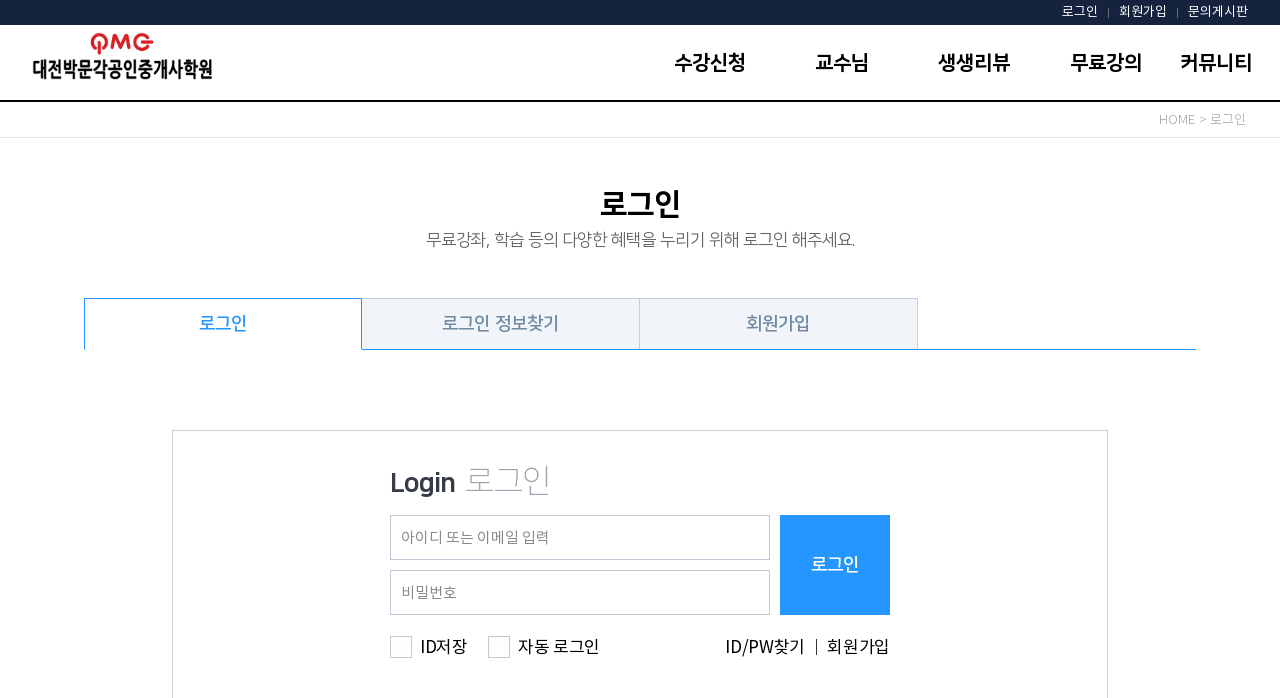

--- FILE ---
content_type: text/html; charset=utf-8
request_url: https://www.pmgdj.com/main/login/?next=/boards/data/list/
body_size: 5616
content:


<!DOCTYPE HTML>
<html lang="ko">
<head>

    <meta name="naver-site-verification" content="e1ba663b32bd265869f7354ee636dfffc745869e" />
    <meta http-equiv="Content-Type" content="text/html; charset=utf-8" />
    <meta http-equiv="X-UA-Compatible" content="IE=edge" />
    <meta name="viewport" content="width=device-width" />
    <meta name="keywords" content="대전박문각공인중개사학원, PMG, 공인중개사, 경매, 풍수지리" />
    <!-- <meta name="naver-site-verification" content="55fced5f0127b252119e70fd32f357976124c0ce"/> -->
    <meta name="description" content="대전박문각공인중개사학원, PMG, 공인중개사, 경매, 풍수지리">
    <meta property="og:type" content="website">
    <meta property="og:title" content="대전박문각공인중개사학원, PMG">
    <meta property="og:description" content="대전박문각공인중개사학원, PMG, 공인중개사, 경매, 풍수지리">
    <meta property="og:site_name" content="수강생과 합격생이 많은 전통의 명가 대전박문각공인중개사학원">
    <meta property="og:image" content="/static/resources/images/og-img.jpg">
    <title>대전 박문각 공인중개사학원</title>
    <link rel="shortcut icon" type="image/x-icon" href="/static/resources/images/favicon.png"/>
    <link rel="stylesheet" type="text/css" href="/static/resources/css/pmg.css">
    <script src="/static/resources/js/jquery-1.11.2.min.js"></script>
    <script src="/static/resources/js/jquery_ui.js"></script>
    <script src="/static/resources/js/jquery.easing.1.3.js"></script>
    <script src="/static/resources/js/modernizr-2.8.3-respond-1.4.2.min.js"></script>
    <script src="/static/resources/js/slick.js"></script>
    <script src="/static/resources/js/front_ui.js"></script>
</head>

<body>

<div id="wrap">
    <div class="header">
        <div class="teebanner">
            <button type="button" class="btn-close" onclick="front.teebannerClose()" title="닫기">닫기</button>
            <p><span></span> <strong></strong></p>
        </div>
        <div class="innerbox">
            <div class="util">
                <ul>
                    
                        <li><a href="/main/login/">로그인</a></li>
                        <li><a href="/main/signup/agreements/">회원가입</a></li>
                        <li><a href="/boards/onetoone/list/">문의게시판</a></li>
                    
                </ul>
            </div>
            <h1><a href="/main/">대전 박문각 공인중개사학원</a></h1>
            <div class="topmenu" id="topmenu">
                <ul>
                    <li>

                        <a href="/product/class/">수강신청</a>
                        <ul>



                            
                            <li><a href="/product/class_forward/%EA%B3%B5%EC%9D%B8%EC%A4%91%EA%B0%9C%EC%82%AC/">공인중개사</a></li>
                            <li><a href="/product/class_forward/%EB%B6%80%EB%8F%99%EC%82%B0%EA%B2%BD%EB%A7%A4/">부동산경매</a></li>
                            <li><a href="#">풍수지리</a></li>
                            
                        </ul>
                    </li>
                    <li>
                        <a href="/information/professor/%ED%95%99%EA%B0%9C%EB%A1%A0/%EC%8B%A0%EA%B5%90%EC%B0%AC/">교수님</a>
                        <ul>
                            <li>
                                <strong>공인중개사</strong>
                                <ul>
                                    <li>
                                        <span>학개론</span>
                                        <p><a href="/information/professor/%ED%95%99%EA%B0%9C%EB%A1%A0/%EC%8B%A0%EA%B5%90%EC%B0%AC/">신교찬</a></p>
                                    </li>
                                    <li>
                                        <span>중개법</span>
                                        <p><a href="/information/professor/%EC%A4%91%EA%B0%9C%EB%B2%95/%EC%8B%A0%EC%A0%95%ED%99%98/">신정환</a></p>
                                    </li>
                                    <li>
                                        <span>민법</span>
                                        <p><a href="/information/professor/%EB%AF%BC%EB%B2%95/%EB%AF%BC%EC%84%9D%EA%B8%B0/">민석기</a></p>
                                    </li>
                                    <li>
                                        <span>공시법</span>
                                        <p><a href="/information/professor/%EA%B3%B5%EC%8B%9C%EB%B2%95/%EA%B0%95%EC%B2%A0%EC%9D%98/">강철의</a></p>
                                    </li>
                                    <li>
                                        <span>세법</span>
                                        <p><a href="/information/professor/%EC%84%B8%EB%B2%95/%EC%9D%B4%EA%B8%B0%EB%AA%85/">이기명</a></p>
                                    </li>
                                    <li>
                                        <span>공법</span>
                                        <p><a href="/information/professor/%EA%B3%B5%EB%B2%95/%EA%B9%80%EC%9A%A9%EC%B2%A0/">김용철</a></p>
                                    </li>
                                </ul>
                            </li>
                            <li>
                                <strong>부동산경매</strong>
                                <ul>
                                    <li>
                                        <span>부동산경매</span>
                                        <p><a href="/information/professor/%EB%B6%80%EB%8F%99%EC%82%B0%EA%B2%BD%EB%A7%A4/%EC%8B%A0%EC%A0%95%ED%99%98/">신정환</a></p>
                                    </li>
                                    <li>
                                        <span>토지</span>
                                        <p><a href="/information/professor/%ED%86%A0%EC%A7%80/%EA%B9%80%ED%83%9C%EC%9A%A9/">김태용</a></p>
                                    </li>
                                </ul>
                            </li>
                        </ul>
                    </li>
                    <li>
                        <a href="/boards/review/list/">생생리뷰</a>
                        <ul>
                            <li><a href="/boards/review/list/">생생후기</a></li>
                            <li><a href="/boards/interview/list/">합격자 인터뷰</a></li>
                        </ul>
                    </li>
                    <li>
                        <a href="/product/free_lecture/">무료강의</a>
                        <ul>
                            <li>
                                <strong>공인중개사</strong>
                                <ul>
                                    <li>
                                        <span>학개론</span>
                                        <p><a href="/product/free_lecture/?pro=신교찬">신교찬</a></p>
                                    </li>
                                    <li>
                                        <span>중개법</span>
                                        <p><a href="/product/free_lecture/?pro=신정환">신정환</a></p>
                                    </li>
                                    <li>
                                        <span>민법</span>
                                        <p><a href="/product/free_lecture/?pro=민석기">민석기</a></p>
                                    </li>
                                    <li>
                                        <span>공시법</span>
                                        <p><a href="/product/free_lecture/?pro=강철의">강철의</a></p>
                                    </li>
                                    <li>
                                        <span>세법</span>
                                        <p><a href="/product/free_lecture/?pro=이기명">이기명</a></p>
                                    </li>
                                    <li>
                                        <span>공법</span>
                                        <p><a href="/product/free_lecture/?pro=김용철">김용철</a></p>
                                    </li>
                                </ul>
                            </li>
                            <li>
                                <strong>부동산경매</strong>
                                <ul>
                                    <li>
                                        <span>부동산경매</span>
                                        <p><a href="/product/free_lecture/?pro=신정환">신정환</a></p>
                                    </li>
                                    <li>
                                        <span>토지</span>
                                        <p><a href="/product/free_lecture/?pro=김태용">김태용</a></p>
                                    </li>
                                </ul>
                            </li>
                        </ul>
                    </li>
                    <li>
                        <a href="/boards/notice/">커뮤니티</a>
                        <ul>
                            <li><a href="/boards/notice/">공지사항</a></li>
                            <li><a href="/boards/free/list/">자유게시판</a></li>
                            <li><a href="/member/call_reservation/">전화상담 예약</a></li>
                            <li><a href="/boards/data/list/">자료실</a></li>
                            <li><a href="/boards/professorqna/list/">교수학습 Q&A</a></li>
                            <li><a href="/boards/onetoone/list/">1:1 문의</a></li>
                            <li><a href="/boards/faq/list/">자주하는 질문</a></li>
                        </ul>
                    </li>
                </ul>
            </div>
            <button type="button" class="btn-category" onclick="front.allMenuToggle()" title="전체메뉴 열림"><i></i><i></i><i></i></button>
        </div>
        <div class="allmenu">
            <div class="allmenubox">
                <ul>
                    <li>
                        <a href="javascript:front.mobileLnbToggle(0)">수강신청</a>
                        <ul>


                            <li><a href="/product/class/">공인중개사</a></li>
                            <li><a href="/product/class/">부동산경매</a></li>
                            <li><a href="#">풍수지리</a></li>
                        </ul>
                    </li>
                    <li>
                        <a href="javascript:front.mobileLnbToggle(1)">교수님</a>
                        <ul>
                            <li>
                                <strong>공인중개사</strong>
                                <ul>
                                    <li>
                                        <span>학개론</span>
                                        <p><a href="/information/professor/%ED%95%99%EA%B0%9C%EB%A1%A0/%EC%8B%A0%EA%B5%90%EC%B0%AC/">신교찬</a></p>
                                    </li>
                                    <li>
                                        <span>중개법</span>
                                        <p><a href="/information/professor/%EC%A4%91%EA%B0%9C%EB%B2%95/%EC%8B%A0%EC%A0%95%ED%99%98/">신정환</a></p>
                                    </li>
                                    <li>
                                        <span>민법</span>
                                        <p><a href="/information/professor/%EB%AF%BC%EB%B2%95/%EB%AF%BC%EC%84%9D%EA%B8%B0/">민석기</a></p>
                                    </li>
                                    <li>
                                        <span>공시법</span>
                                        <p><a href="/information/professor/%EA%B3%B5%EC%8B%9C%EB%B2%95/%EA%B0%95%EC%B2%A0%EC%9D%98/">강철의</a></p>
                                    </li>
                                    <li>
                                        <span>세법</span>
                                        <p><a href="/information/professor/%EC%84%B8%EB%B2%95/%EC%9D%B4%EA%B8%B0%EB%AA%85/">이기명</a></p>
                                    </li>
                                    <li>
                                        <span>공법</span>
                                        <p><a href="/information/professor/%EA%B3%B5%EB%B2%95/%EA%B9%80%EC%9A%A9%EC%B2%A0/">김용철</a></p>
                                    </li>
                                </ul>
                            </li>
                            <li>
                                <strong>부동산경매</strong>
                                <ul>
                                    <li><span>부동산경매</span><a href="/information/professor/%EB%B6%80%EB%8F%99%EC%82%B0%EA%B2%BD%EB%A7%A4/%EC%8B%A0%EC%A0%95%ED%99%98/">신정환</a></li>
                                </ul>
                                <ul>
                                    <li><span>토지</span><a href="/information/professor/%ED%86%A0%EC%A7%80/%EA%B9%80%ED%83%9C%EC%9A%A9/">김태용</a></li>
                                </ul>
                            </li>
                        </ul>
                    </li>
                    <li>
                        <a href="javascript:front.mobileLnbToggle(2)">생생리뷰</a>
                        <ul>
                            <li><a href="/boards/review/list/">생생후기</a></li>
                            <li><a href="/boards/interview/list/">합격자 인터뷰</a></li>
                        </ul>
                    </li>
                    <li>
                        <a href="javascript:front.mobileLnbToggle(3)">무료강의</a>
                        <ul>
                            <li>
                                <strong>공인중개사</strong>
                                <ul>
                                    <li>
                                        <span>학개론</span>
                                        <p><a href="/product/free_lecture/?pro=신교찬">신교찬</a></p>
                                    </li>
                                    <li>
                                        <span>중개법</span>
                                        <p><a href="/product/free_lecture/?pro=신정환">신정환</a></p>
                                    </li>
                                    <li>
                                        <span>민법</span>
                                        <p><a href="/product/free_lecture/?pro=민석기">민석기</a></p>
                                    </li>
                                    <li>
                                        <span>공시법</span>
                                        <p><a href="/product/free_lecture/?pro=강철의">강철의</a></p>
                                    </li>
                                    <li>
                                        <span>세법</span>
                                        <p><a href="/product/free_lecture/?pro=이기명">이기명</a></p>
                                    </li>
                                    <li>
                                        <span>공법</span>
                                        <p><a href="/product/free_lecture/?pro=김용철">김용철</a></p>
                                    </li>
                                </ul>
                            </li>
                            <li>
                                <strong>부동산경매</strong>
                                <ul>
                                    <li>
                                        <span>부동산경매</span>
                                        <p><a href="/product/free_lecture/?pro=신정환">신정환</a></p>
                                    </li>
                                    <li>
                                        <span>토지</span>
                                        <p><a href="/product/free_lecture/?pro=김태용">김태용</a></p>
                                    </li>
                                </ul>
                            </li>
                        </ul>
                    </li>
                    <li>
                        <a href="javascript:front.mobileLnbToggle(4)">커뮤니티</a>
                        <ul>
                            <li><a href="/boards/notice/">공지사항</a></li>
                            <li><a href="/boards/free/list/">자유게시판</a></li>
                            <li><a href="/member/call_reservation/">전화상담 예약</a></li>
                            <li><a href="/boards/data/list/">자료실</a></li>
                            <li><a href="/boards/professorqna/list/">교수학습 Q&A</a></li>
                            <li><a href="/boards/onetoone/list/">1:1 문의</a></li>
                            <li><a href="/boards/faq/list/">자주하는 질문</a></li>
                        </ul>
                    </li>
                </ul>
            </div>
        </div>
    </div>

    

    <!-- S: container -->
    <div class="container">
        <div class="contentsarea">
            <div class="pagenavi">
                <ul>
                    <li class="home">HOME</li>
                    <li class="on"><span>로그인</span></li>
                </ul>
            </div>
            <div class="page-login">
                <h2>
                    <strong>로그인</strong>
                    <span>무료강좌, 학습 등의 다양한 혜택을 누리기 위해 로그인 해주세요.</span>
                </h2>
                <ul class="tabbox">
                    <li class="on"><a href="/login/">로그인</a></li>
                    <li><a href="/main/idpws/">로그인 정보찾기</a></li>
                    <li><a href="/main/signup/agreements/">회원가입</a></li>
                </ul>
                <div class="login-form">
                    <fieldset>
                        <form method="POST">
                            <input type="hidden" name="csrfmiddlewaretoken" value="RmI7qAilU4DXs61zCvh7KMYt2kjSmPuWmfGmpr3N3QG1mLcuX0vmKkqsA4pe5MBU">
                            <legend>로그인 정보 입력</legend>
                            <h3><strong>Login</strong><span>로그인</span></h3>
                            <p class="inpbox id"><input type="text" name="username" id="username" minlength="5" maxlength="12" placeholder="아이디 또는 이메일 입력" required></p>
                            <p class="inpbox"><input type="password" name="password" id="password" placeholder="비밀번호" maxlength="24" required></p>
                            
                            






                            <button type="submit" class="btn-blue">로그인</button>
                            <p class="btn-login">


                            <span class="idsave"><input type="checkbox" name="idsave" id="idSave"><label for="idSave">ID저장</label></span>
                            <span class="autoLogin"><input type="checkbox" name="autologin" id="autologin"><label for="autologin">자동 로그인</label></span>
                            <span class="members"><a href="/main/idpws/">ID/PW찾기</a><a href="/main/signup/agreements/">회원가입</a></span>
                        </form>
                    </fieldset>
                </div>
            </div>
        </div>
    </div>
    <!-- //E: container -->



    
 <div class="modalpop">
    <!-- S: pop-login
    <div class="popupwrap pop-login">
      <button type="button" class="btn-popclose" onclick="front.modalHide('pop-login')" title="팝업 닫기">팝업 닫기</button>
      <h1>로그인</h1>
      <div class="popcontents">
        <form method="post" action="/main/">
          <input type="hidden" name="csrfmiddlewaretoken" value="RmI7qAilU4DXs61zCvh7KMYt2kjSmPuWmfGmpr3N3QG1mLcuX0vmKkqsA4pe5MBU">
          <fieldset>
            <legend>로그인 정보 입력</legend>
            <p>
              <label for="inpLogin">아이디</label>
              
              <span class="inpbox"><input name="userid" type="text" class="txt" id="inpLogin" title="아이디 입력" placeholder="아이디" required /></span>
              
            </p>
            <p>
              <label for="inpPW">비밀번호</label>
              <span class="inpbox"><input name="userpw" type="password" class="txt" id="inpPW" title="비밀번호 입력" placeholder="비밀번호" required /></span>
            </p>
            <button type="submit" class="btn-navy">로그인</button>
            <p class="idsave">
              
              <span><input type="checkbox" name="idSave" id="idSaveL" /><label for="idSaveL">아이디 저장</label></span>
              
              <span><input type="checkbox" id="autoLogin" name="autoLogin" onclick="AutoLoginWarningModal()"/><label for="autoLogin">자동 로그인</label></span>
            </p>
          </fieldset>
        </form>
        <div class="member-action">
          <a href="/main/idpws/">아이디 찾기</a>
          <a href="/main/idpws/">비밀번호 찾기</a>
          <a href="/main/idpws/">회원가입</a>
        </div>
        <div class="btncenter">
            <button type="button" class="btn-naver-login" onclick="location.href='/accounts/naver/login/?process=login'">네이버 로그인</button>
            <button type="button" class="btn-kakao-login" onclick="location.href='/accounts/kakao/login/'">카카오계정 로그인</button>
        </div>
      </div>
    </div>
    <!-- //E: pop-login -->

    <!-- S: pop-jointype
    <div class="popupwrap pop-jointype">
      <button type="button" class="btn-popclose" onclick="modal.close('pop-jointype')" title="팝업 닫기">팝업 닫기</button>
      <h1 class="hide">회원가입 타입 선택</h1>
      <div class="popcontents">
        <fieldset>
          <h2><input type="checkbox" name="joinType" id="snsJoin" checked ><label for="snsJoin">SNS 계정으로 회원가입</label></h2>
          <div class="btn-jointype">
            <button type="button" class="btn-naver-join"><em>네이버 아이디 회원가입</em></button>
            <button type="button" class="btn-kakao-join"><em>카카오계정 아이디 회원가입</em></button>
          </div>
          <h2><input type="checkbox" name="joinType" id="land3Join"><label for="land3Join">간편 회원가입</label></h2>
          <div class="btn-land3"><button type="button"><em>간편 회원가입</em></button></div>
        </fieldset>
      </div>
    </div>
    <!-- //E: pop-jointype -->

    <!-- S: pop-pop-addrsch -->
    <div class="popupwrap pop-addrsch">
        <button type="button" class="btn-popclose" title="닫기" onclick="front.modalHide('pop-addrsch')">닫기</button>
        <div class="popcontents">
            <fieldset>
                <legend>주소검색</legend>
                <p><span class="inpbox"><input type="text" class="txt" id="search_text" placeholder="지번 또는 도로명 주소를 입력하세요." /></span>
                <button type="button" onclick="requesting_address()" class="btn_search" title="검색">검색</button></p>
            </fieldset>
            <div class="srchaddr-tip">
                <strong class="tip-tit">TIP_이렇게 검색하세요!</strong>
                <div class="tip-search">
                    <dl>
                        <dt>도로명 + 숫자</dt>
                        <dd><span>하남대로 765</span></dd>
                    </dl>
                    <dl>
                        <dt>지역명(동/리)+번지</dt>
                        <dd><span>운암동 1349</span></dd>
                    </dl>
                </div>
            </div>
            <div class="srchaddr-resultbox" style="display:none">
                <div class="srchaddr-notice"><p>검색 결과 총 <b></b>건 입니다.</p></div>
                <div class="resultlist">
                    <ul></ul>
                </div>
            </div>
            <p class="btncenter"><button type="button" class="btn-blue btn-large" onclick="front.modalHide('pop-addrsch')">확인</button></p>
        </div>
    </div>
    <!-- //E: pop-addrsch -->

  </div>



    <div class="footer" id="footer">
        <div class="banner-site">
            <ul>
                <li><a href="http://www.kar.or.kr" target="_blank"><img src="/static/resources/images/img_banner_01.jpg" alt="한국공인중개사협회"></a></li>
                <li><a href="https://www.q-net.or.kr/man001.do?gSite=L&gId=08" target="_blank"><img src="/static/resources/images/img_banner_02.jpg" alt="공인중개사 원서 접수"></a></li>
                <li><a href="https://www.hrdkorea.or.kr" target="_blank"><img src="/static/resources/images/img_banner_03.jpg" alt="한국산업인력공단"></a></li>
            </ul>
        </div>
        <div class="innerbox">
            <h1><img src="/static/resources/images/logo_bottom.jpg" alt="대전 박문각 공인중개사학원" /></h1>
            <ul class="bmenu">
                <li><a href="/etc/introduce/">학원 소개</a></li>
                <li><a href="/etc/userule/">이용 약관</a></li>
                <li><a href="/etc/privacyrule/">개인정보처리방침</a></li>
<!--                <li><a href="/etc/contactus/">찾아오시는 길</a></li>-->
            </ul>
            <ul class="info">
                <li><span>대표 : 신정환</span><span>대전광역시 서구 둔산북로 36 대영프라자 4층</span><span class="tel">TEL : 042-483-5252</span><span>사업자등록번호 763-90-01528</span><span>통신판매업신고 : 2021-대전서구-1935</span></li>
                <li><!-- span>이메일 : <a href="mailto:ronpark@ronpark.co.kr" target="_blank">ronpark@ronpark.co.kr</a></span><span>FAX : 061-242-3534 </span --></li>
                <li>Copyrightⓒ 2018 대전박문각공인중개사학원. All right reserved.</li>
            </ul>
        </div>
    </div>
</div>

<script>
    window.setTimeout(function() {
        $(".messages").fadeTo(500, 0).slideUp(500, function(){
            $(this).remove();
        });
    }, 1500);

    $(document).ready(function() {
        var cart_length = $(".cart").val();
        if (cart_length > 0) {
            $("#cart_length_number").show();
        }

        /* topmenu */
        $(".topmenu > ul > li > a").mouseover(function(){
            $(".topmenu > ul > li").removeClass("hover");
            $(this).parent().addClass("hover");
        });
        $(".topmenu > ul").mouseleave(function(){
            $(".topmenu > ul > li").removeClass("hover");
        });
    });

    function showNaverPopup() {
        window.open("/accounts/naver/login/?process=login", "네이버: 로그인", "width=400, height=300, left=100, top=50");
        if (window.opener && !window.opener.closed)
            opener.parent.location.reload();    //부모창 reload
        window.close();    //현재 팝업창 Close
    }
</script>

</body>
</html>


--- FILE ---
content_type: text/css
request_url: https://www.pmgdj.com/static/resources/css/pmg.css
body_size: 114898
content:
@charset "utf-8";
@import "contents.css";

/* Font */
@font-face {font-family: 'noto'; font-weight:100; font-style: normal; src:url('font/NotoSansKR-DemiLight.woff') format('woff'), url('font/NotoSansKR-DemiLight.woff2') format('woff2'), url('font/NotoSansKR-DemiLight.otf') format('OpenType');}
@font-face {font-family: 'noto'; font-weight:200; font-style: normal; src:url('font/NotoSansKR-Light.woff') format('woff'), url('font/NotoSansKR-Light.woff2') format('woff2'), url('font/NotoSansKR-Light.otf') format('OpenType');}
@font-face {font-family: 'noto'; font-weight:400; font-style: normal; src:url('font/NotoSansKR-Regular.woff') format('woff'), url('font/NotoSansKR-Regular.woff2') format('woff2'), url('font/NotoSansKR-Regular.otf') format('OpenType');}
@font-face {font-family: 'noto'; font-weight:700; font-style: normal; src:url('font/NotoSansKR-Medium.woff') format('woff'), url('font/NotoSansKR-Medium.woff2') format('woff2'), url('font/NotoSansKR-Medium.otf') format('OpenType');}

@font-face {font-family: 'nq'; font-weight:100; font-style: normal; src:url('font/NanumSquareL.woff') format('woff'), url('font/NanumSquareL.woff2') format('woff2'), url('font/NanumSquareL.otf') format('OpenType');}
@font-face {font-family: 'nq'; font-weight:400; font-style: normal; src:url('font/NanumSquareR.woff') format('woff'), url('font/NanumSquareR.woff2') format('woff2'), url('font/NanumSquareR.otf') format('OpenType');}
@font-face {font-family: 'nq'; font-weight:700; font-style: normal; src:url('font/NanumSquareB.woff') format('woff'), url('font/NanumSquareB.woff2') format('woff2'), url('font/NanumSquareB.otf') format('OpenType');}
@font-face {font-family: 'nq'; font-weight:800; font-style: normal; src:url('font/NanumSquareEB.woff') format('woff'), url('font/NanumSquareEB.woff2') format('woff2'), url('font/NanumSquareEB.otf') format('OpenType');}

@font-face {font-family: 'SCD'; font-weight:300; font-style: normal; src:url('font/SCDream3.woff') format('woff'), url('font/SCDream3.woff2') format('woff2'), url('font/SCDream3.otf') format('OpenType');}
@font-face {font-family: 'SCD'; font-weight:400; font-style: normal; src:url('font/SCDream4.woff') format('woff'), url('font/SCDream4.woff2') format('woff2'), url('font/SCDream4.otf') format('OpenType');}
@font-face {font-family: 'SCD'; font-weight:700; font-style: normal; src:url('font/SCDream5.woff') format('woff'), url('font/SCDream5.woff2') format('woff2'), url('font/SCDream5.otf') format('OpenType');}


/* style reset */
* {margin:0; padding:0; -webkit-text-size-adjust:none; -webkit-overflow-scrolling:touch; -webkit-box-sizing:border-box; -moz-box-sizing:border-box; box-sizing:border-box; outline:0}

html {width:100%}
body {width:100%; background:#fff; color:rgba(102,102,102,0.9); line-height:1.5; font-size:14px; word-break:keep-all; word-wrap:break-word}
ul, ol, li {list-style:none}
a {color:inherit; text-decoration:none; cursor:pointer}
a, input, button, select {outline:0}
em, address, i {font-style:normal}
caption {visibility:hidden; width:0; height:0; overflow:hidden; font-size:0}
hr {font-size:0; line-height:0}
select {border-radius:0; color:rgba(102,102,102,0.9); -webkit-appearance:none; -moz-appearance:none; appearance:none}
select::-ms-expand {display:none}
button {background:transparent; border:0; vertical-align:middle; cursor:pointer}
pre {white-space:pre-line; word-break:break-all}
img {border:0; vertical-align:middle}
input[type="text"],
input[type="password"],
input[type="file"] {display:block; padding:0; background:transparent; border:0; border-radius:0; vertical-align:middle; color:#262626}
input[type="radio"],
input[type="checkbox"] {vertical-align:middle}
input::-ms-clear {display:none}
input::-webkit-input-placeholder {color:#888; font-size:15px}
input:-moz-placeholder {color:#888; font-size:15px}
input::-moz-placeholder{color:#888; font-size:15px}
input:-ms-input-placeholder {color:#888; font-size:15px}
textarea {display:block; overflow-x:hidden; overflow-y:auto; resize:none; background:#fff; vertical-align:middle; color:rgba(102,102,102,0.9)}
textarea::-webkit-input-placeholder {color:#888; font-size:15px}
textarea:-moz-placeholder {color:#888; font-size:15px}
textarea::-moz-placeholder {color:#888; font-size:15px}
textarea:-ms-input-placeholder {color:#888; font-size:15px}
fieldset {margin:0; padding:0; border:0; background:0}
fieldset legend {visibility:hidden; font-size:0; line-height:0}
table {border-collapse:collapse}
body, button, input, textarea, select, pre, a, em, span, strong, p, div {font-family:"nq", Dotum, Arial, sans-serif; font-weight:200; color:#262626}

/* common */
.hide {overflow:hidden; position:absolute; left:-1000%; top:0; width:0; height:0; font-size:0.1%; line-height:0.1%}
.transparents-layer {position:fixed; left:0; top:0; z-index:100; width:100%; height:100%; background:#000; opacity:0.5; -ms-filter:alpha(opacity=50); filter:alpha(opacity=50)}
.transparents-layer-vod {position:fixed; left:0; top:0; z-index:100; width:100%; height:100%; background:#000; opacity:0.5; -ms-filter:alpha(opacity=50); filter:alpha(opacity=50)}
.pop-transparents-layer {position:fixed; left:0; top:0; z-index:100; width:100%; height:100%; background:#000; opacity:0.5; -ms-filter:alpha(opacity=50); filter:alpha(opacity=50)}
.nocontents {width:100%; margin:50px 0; text-align:center; font-size:16px; font-weight:400; font-family:'noto'}
.pc-only {display:block !important}
.mobile-only {display:none !important}
.innerbox {position:relative; width:1170px; margin:0 auto}
.tab-hiddencontents {display:none; clear:both; overflow:hidden}
.tab-hiddencontents.on {display:block}
.txtcenter {text-align:center !important}
.txtright {text-align:right !important}
.txtleft {text-align:left !important}
.pull-none {float:none !important; clear:none !important}
.pull-left {float:left !important; clear:none !important}
.pull-right {float:right !important; clear:none !important}
.pull-right-txt {float:right !important; text-align:right}

/* Slick Slider */
.slick-slider {position:relative; display:block; height:100%; -moz-box-sizing:border-box; box-sizing:border-box; -webkit-user-select:none; -moz-user-select:none; -ms-user-select:none; user-select:none;-webkit-touch-callout:none;-khtml-user-select:none;-ms-touch-action:pan-y;touch-action:pan-y;-webkit-tap-highlight-color:transparent}
.slick-list {position:relative; display:block; overflow:hidden; width:100%; height:100%; margin:0; padding:0}
.slick-list.dragging {cursor:crosshair}
.slick-slider .slick-track,.slick-slider .slick-list {-webkit-transform:translate3d(0, 0, 0);-moz-transform:translate3d(0, 0, 0);-ms-transform:translate3d(0, 0, 0);-o-transform:translate3d(0, 0, 0);transform:translate3d(0, 0, 0)}
.slick-track {position:relative; top:0; left:0; display:block; width:100%; height:100%}
.slick-track:before,.slick-track:after {display:table; content:''}
.slick-track:after {clear:both}
.slick-loading .slick-track {visibility:hidden}
.slick-slide {display:none;float:left; width:100%; height:100%;min-height:1px}
[dir='rtl'] .slick-slide {float:right}
.slick-slide img {display:block}
.slick-slide.slick-loading img {display:none}
.slick-slide.dragging img {pointer-events:none}
.slick-initialized .slick-slide {display:block}
.slick-loading .slick-slide {visibility:hidden}
.slick-vertical .slick-slide {display:block; height:auto; border:1px solid transparent}
.slick-arrow.slick-hidden {display:none}

/* datepicker */
#ui-datepicker-div {background:#fff}
.ui-datepicker {width:284px}
.ui-datepicker table {width:100%; margin-bottom:0}
.ui-datepicker-title {text-align:center; font-size:16px; font-weight:700}
.ui-datepicker-title select {height:30px; padding:0 30px 0 10px; background:#fff url('../images/icon_selectarr_s.png') no-repeat 100% 50%; border:1px solid #cdd0d6; color:#222; font-weight:700}
.ui-datepicker-title select:last-child {margin-left:5px}
.ui-datepicker-title .ui-datepicker-year select {width:70px}
.ui-datepicker-title .ui-datepicker-month select {width:60px}
.ui-datepicker .ui-widget-header {position:relative; padding:10px 7px; background:#fff; border:1px solid #ddd; border-bottom:none}
.ui-datepicker .ui-widget-header a {position:absolute; display:block; top:18px; width:10px; height:17px; background-repeat:no-repeat; font-size:0; text-indent:-99999px; cursor:pointer}
.ui-datepicker .ui-widget-header .ui-datepicker-prev {left:13px; background-image:url('../images/icon_paging_prev.png')}
.ui-datepicker .ui-widget-header .ui-datepicker-next {right:13px; background-image:url('../images/icon_paging_next.png')}
.ui-datepicker .ui-widget-header .ui-state-hover {background-color:transparent; border:none}
.ui-datepicker-calendar {margin:0; border:1px solid #ddd; border-top:none; border-bottom:1px solid #ccc}
.ui-datepicker-calendar th {padding:5px 0; text-align:center; font-size:13px; color:#333}
.ui-datepicker td {padding:0 6px; margin:0; height:30px; border-left:1px solid #ccc; border-top:1px solid #ccc; color:#555; text-align:right; font-size:13px}
.ui-datepicker td:hover, .ui-datepicker td:hover .ui-state-default {background:#ccc; color:#000}
.ui-datepicker-today, .ui-datepicker-today .ui-state-default.ui-state-highlight {background:#f1f1f1; color:#000}
.ui-datepicker td:first-child {border-left:none}
.ui-state-default, .ui-widget-content .ui-state-default, .ui-widget-header .ui-state-default, .ui-button,html .ui-button.ui-state-disabled:hover, html .ui-button.ui-state-disabled:active {border:none}
.ui-widget.ui-widget-content {border-color:#ddd; border-radius:0}
.ui-state-default, .ui-widget-content .ui-state-default, .ui-widget-header .ui-state-default, .ui-button, html .ui-button.ui-state-disabled:hover, html .ui-button.ui-state-disabled:active {display:block; background:#fff; color:#666}
.ui-datepicker .ui-datepicker-buttonpane {position:relative; padding:8px; margin-top:0; border:1px solid #999; border-top:none}
.ui-datepicker .ui-datepicker-buttonpane .ui-state-default {width:43px; height:22px; line-height:252px; border:1px solid #ccc; color:#666; font-size:13px; border-radius:3px}
.ui-datepicker .ui-datepicker-buttonpane .ui-datepicker-close {position:absolute; right:8px; top:8px}

/* layout */
#wrap {width:100%; min-width:1170px; opacity:0}
.header {position:relative; z-index:60; width:100%; min-width:1170px; height:auto; background:#fff; border-bottom:2px solid #000}
.header::before {position:absolute; left:0; top:0; z-index:30; width:100%; height:32px; background:#15233f; content:''}
.header .teebanner {display:none; width:100%; height:110px; overflow:hidden; text-align:center; transition:margin 0.6s; background:url('../images/bg_teebanner_line.jpg') repeat-y 50% 0; font-size:0}
.header .teebanner p {text-align:center; background:url('../images/bg_teebanner_main.jpg') no-repeat 50%; font-size:30px; color:#fff; font-weight:700; line-height:120px}
.header .teebanner p span {font-size:30px; color:#fff; font-weight:700; line-height:120px}
.header .teebanner p strong {color:#d7ff1a; font-weight:700}
.header .teebanner.hidden {margin-top:-110px}
.header .teebanner .btn-close {width:30px; height:30px; position:absolute; top:10px; right:calc((100% - 1170px) / 2); font-size:0; text-indent:-99999px}
.header .teebanner .btn-close::before,.header .teebanner .btn-close::after {display:inline-block; content:''; top:50%; left:50%; position:absolute; width:30px; height:1px; margin:0 0 0 -15px; background:#fff; -webkit-transform-origin:center center; transform-origin:center center}
.header .teebanner .btn-close::before {-webkit-transform:rotate(-45deg); transform:rotate(-45deg)}
.header .teebanner .btn-close::after {-webkit-transform:rotate(45deg); transform:rotate(45deg)}
.header .innerbox {position:relative; width:1170px; height:130px; margin:0 auto; padding:0}
.header .innerbox:after {content:""; display:block; clear:both; overflow:hidden}
.header h1 {position:absolute; left:0; top:55px; z-index:61; width:180px; height:58px}
.header h1 a {display:block; width:100%; height:100%; background:url('../images/logo.jpg') no-repeat 0 0; background-size:100% auto; font-size:0; text-indent:-99999px}
.header .util {position:absolute; right:0; top:0; z-index:70; width:100%; height:30px}
.header .util > ul {float:right; height:30px}
.header .util > ul > li {float:left; position:relative; height:30px; padding:0 13px 0 12px; line-height:30px; font-size:13px; color:#fff; font-weight:400; font-family:'noto'}
.header .util > ul > li.cart b {display:inline-block; width:18px; height:18px; padding:0; margin:0 0 0 4px; text-align:center; background:#ebf402; border-radius:50%; color:#222; font-family:'noto'; font-size:12px; vertical-align:0; line-height:18px; font-weight:800}
.header .util > ul > li::before {position:absolute; left:0; top:50%; width:1px; height:12px; margin:-5px 0 0 0; background:#696f6f; content:''}
.header .util > ul > li:first-child {padding-left:0}
.header .util > ul > li:first-child:before {background:0}
.header .util > ul > li:last-child {padding-right:0}
.header .util > ul > li strong {font-size:13px; color:#ebf402; font-weight:700; font-family:'noto'}
.header .util > ul > li > a {font-size:13px; color:#fff; font-weight:400; font-family:'noto'}
.header .util > ul > li > a.link {text-decoration:underline; color:#ebf402; font-weight:700}
.header .util > ul > li > a:hover {text-decoration:underline; color:#fb1a28}
.header .util > ul > li.mypage > ul {display:none; position:absolute; left:0; top:30px; z-index:31; width:100%; background:#15233f}
.header .util > ul > li.mypage > ul > li {height:30px; margin:2px 0; padding:0 2px; text-align:center}
.header .util > ul > li.mypage > ul > li a {display:block; height:30px; color:#fff; font-size:13px; line-height:30px}
.header .util > ul > li.mypage > ul > li:hover a {color:#fb1a28; font-weight:700; text-decoration:underline}
.header .util > ul > li.mypage:hover > ul {display:block}
.header .topmenu {position:absolute; right:0; top:32px; z-index:62; height:100px; width:740px; margin:0}
.header .topmenu > ul {width:100%; height:100%; display:flex; align-items:center; justify-content:space-between}
.header .topmenu > ul > li {position:relative; width:125px; height:100px; padding:0; text-align:center; line-height:100px}
.header .topmenu > ul > li:nth-child(2) {width:160px}
.header .topmenu > ul > li:nth-child(2) > ul {padding:7px 7px 0 7px}
.header .topmenu > ul > li:nth-child(2) > ul > li:first-child {padding-bottom:10px}
.header .topmenu > ul > li:nth-child(4) {width:160px}
.header .topmenu > ul > li:nth-child(4) > ul {padding:7px 7px 0 7px}
.header .topmenu > ul > li:nth-child(4) > ul > li:first-child {padding-bottom:10px}
.header .topmenu > ul > li:nth-child(5) {width:75px}
.header .topmenu > ul > li:nth-child(5) > ul {width:125px; margin-left:-25px}
.header .topmenu > ul > li.hover ul {display:block}
.header .topmenu > ul > li.on > a {color:#f11a2a}
.header .topmenu > ul > li.hover > a {color:#f11a2a}
.header .topmenu > ul > li > a {display:block; width:100%; height:100px; margin:0; color:#000; font-size:20px; font-weight:800}
.header .topmenu > ul > li > a:hover {color:#f11a2a}
.header .topmenu > ul > li > ul {display:none; position:absolute; left:0; top:98px; width:100%; height:auto; padding-bottom:10px; background:#fff; border-width:0 2px 2px 2px; border-style:solid; border-color:#000}
.header .topmenu > ul > li:first-child.on {border-bottom:0}
.header .topmenu > ul > li:first-child:hover {border-bottom:0}
.header .topmenu > ul > li > ul > li > strong {display:block; height:25px; text-align:center; background:#e0e4ed; line-height:25px; color:#527ac5; font-size:13px; font-weight:700}
.header .topmenu > ul > li > ul > li {float:none; width:100%; height:auto; margin-bottom:3px; text-align:center; line-height:36px}
.header .topmenu > ul > li > ul > li > ul {clear:both; overflow:hidden}
.header .topmenu > ul > li > ul > li > ul li {position:relative; clear:both; overflow:hidden; height:30px; padding:5px 0 0 0}
.header .topmenu > ul > li > ul > li > ul li span {float:left; text-align:left; color:#7c8eb7; font-size:12px; font-weight:400; line-height:24px}
.header .topmenu > ul > li > ul > li > ul li p {position:absolute; right:0; top:5px; width:85px; text-align:right; color:#36393e; font-size:14px; font-weight:400; line-height:24px}
.header .topmenu > ul > li > ul > li > ul li a {display:inline-block; color:#36393e; font-size:14px; font-weight:400; line-height:24px}
.header .topmenu > ul > li > ul > li > ul li a:hover {border-bottom:2px solid #1b54b3; color:#1b54b3}
.header .topmenu > ul > li > ul > li > a {display:inline-block; text-align:center; border-bottom:2px solid transparent; letter-spacing:-0.3px; word-spacing:-0.2px; font-size:17px; color:#36393e; font-weight:700; line-height:28px}
.header .topmenu > ul > li > ul > li > a:hover {border-bottom:2px solid #1b54b3; color:#1b54b3; font-weight:700}
.header .topmenu > ul > li > ul > li.on > a {border-bottom:2px solid #1b54b3; color:#1b54b3; font-weight:700}
.header .btn-category {display:none; position:absolute; top:60px; right:calc((100% - 1170px) / 2); z-index:65; width:40px; height:40px; font-size:0; margin-top:0; background:#fff; border:1px solid #eee7e7}
.header .btn-category i {position:absolute; left:50%; top:50%; margin-top:-1px; width:22px; height:2px; margin-left:-11px; background-color:#000; right:0; transition:background-color 0.3s 0s, opacity 0.3s 0.3s, margin 0.3s 0.3s, transform 0.3s 0s}
.header .btn-category i:nth-child(1) {margin-top:-9px}
.header .btn-category i:nth-child(3) {margin-top:7px}
.header .btn-category:hover i {background-color:#d70c19}
.header.expand .btn-category i {background-color:#d70c19; transition-delay:0.4s, 0.4s, 0.4s, 0.6s}
.header.expand .btn-category i:nth-child(1) {margin-top:-1px; transform:rotate(-45deg)}
.header.expand .btn-category i:nth-child(2) {opacity:0}
.header.expand .btn-category i:nth-child(3) {margin-top:-1px; transform:rotate(45deg)}
.header.expand .btn-category i {background-color:#d70c19}
.header.expand .btn-category:hover i {background-color:#d70c19}

.header.toFixed {position:fixed; left:0; top:0}
.header.toFixed .util {display:none}
.header.toFixed::before {display:none}
.header.toFixed .innerbox {position:relative; width:1170px; height:80px; margin:0 auto; padding:0}
.header.toFixed h1 {top:11px}
.header.toFixed .topmenu {top:0}
.header.toFixed .topmenu > ul {height:80px}
.header.toFixed .topmenu > ul > li {height:80px; line-height:80px}
.header.toFixed .topmenu > ul > li > a {height:80px}
.header.toFixed .topmenu > ul > li > ul {top:80px}
.header.toFixed .btn-category {top:25px}
.header .allmenu {display:none; position:absolute; left:0; top:82px; z-index:82; width:100%; background:#fff; box-shadow:5px 5px 8px rgba(0,0,0,0.1)}
.header .allmenu .allmenubox {clear:both; overflow:hidden; width:100%; margin:0}
.header .allmenu .allmenubox > ul {width:100%}
.header .allmenu .allmenubox > ul > li {border-bottom:1px solid #eee}
.header .allmenu .allmenubox > ul > li > a {display:block; position:relative; height:65px; padding:0 50px 0 2.5%; line-height:65px; color:#222; font-size:18px; font-weight:700}
.header .allmenu .allmenubox > ul > li > a::after {position:absolute; right:2.5%; top:50%; width:24px; height:18px; margin-top:-9px; transform:rotate(0deg); transition:all 0.5s; background:url('../images/icon_arr_12.png') no-repeat 50%; background-size:100% auto; content:''}
.header .allmenu .allmenubox > ul > li.active > a::after {transform:rotate(180deg)}
.header .allmenu .allmenubox > ul > li > ul {display:none; padding:10px 27px; background:#f2f2f2}
.header .allmenu .allmenubox > ul > li > ul li {margin:7px 0}
.header .allmenu .allmenubox > ul > li > ul li a {display:inline-block; border-bottom:2px solid transparent; color:#36393e; font-size:17px; font-weight:400}
.header .allmenu .allmenubox > ul > li > ul li a:hover {border-bottom:2px solid #1b54b3; color:#1b54b3; font-weight:700}
.header .allmenu .allmenubox > ul > li.mypage > a::after {display:none}

.submenu {position:absolute; top:0; left:0; z-index:41; width:100%; height:55px; background:#fff}
.submenu.conference ul li {width:50%}
.submenu.conference ul li:first-child {width:50%}
.submenu.history ul li {width:25%}
.submenu.history ul li:first-child {width:25%}
.submenu ul {width:1170px; height:55px; margin:0 auto}
.submenu ul li {float:left; width:33.3%; height:55px; border-right:1px solid #dcdcdc}
.submenu ul li:first-child {width:33.4%; border-left:1px solid #dcdcdc}
.submenu ul li a {display:block; width:100%; height:55px; text-align:center; line-height:53px; font-size:18px; color:rgba(26,26,26,0.8)}
.submenu ul li.on a {background:#323232; color:#fff; font-size:19px}
.submenu ul li a:hover {background:#323232; color:#fff; font-size:19px}

.pagenavi {position:relative; z-index:21; width:1170px; min-width:1170px; height:41px; margin:0 auto; background:#fff; border-bottom:1px solid #e5e6f0}
.pagenavi > ul {float:right; height:41px; line-height:40px}
.pagenavi > ul > li {float:left; margin:0 2px; color:#a0a0a0; font-size:13px; font-family:'noto'}
.pagenavi > ul > li span {color:#a0a0a0; font-size:13px; font-family:'noto'}
.pagenavi > ul > li::before {content:" > "}
.pagenavi > ul > li:first-child::before {display:none}
.pagenavi.fullsize {width:100%}
.pagenavi.fullsize > ul {width:1170px; float:none; margin:0 auto; text-align:right}
.pagenavi.fullsize > ul > li {float:none; display:inline-block}

.container {clear:both; position:relative; overflow:hidden; z-index:20}
.contentsarea {position:relative; width:100%; min-height:860px; margin:0 auto; overflow:hidden; padding:0 0 180px 0}
.contentsarea > div[class^="page-"] {width:1170px; margin:0 auto}
.contentsarea > div.page-professor {width:100% !important}
.contentsarea > div > h2 {height:160px; display:flex; align-items:center; justify-content:center; flex-direction:column}
.contentsarea > div > h2 strong {color:#000; font-size:30px; font-weight:800}
.contentsarea > div > h2 span {color:#676767; font-size:17px; font-weight:400}
.contentsarea > div h3.tit-justify {position:relative; margin:0 0 15px 0}
.contentsarea > div h3.tit-justify button {position:absolute; right:0; top:0}
.contentsarea > div h3.tit-justify strong {font-size:20px; color:#222; font-weight:400; vertical-align:middle}
.contentsarea > div h3.tit-justify span {position:absolute; right:2px; top:18px; font-size:14px; color:#666; font-weight:400; line-height:17px; font-family:'noto'}
.contentsarea > div h3.tit-justify span b {text-decoration:underline; font-weight:700; color:#222; font-family:'noto'}
.contentsarea > div h3.tit-justify span.ess {padding:0 0 0 15px; color:#b3b3b3}
.contentsarea > div h3.tit-justify span.ess:before {position:absolute; left:0; top:0; color:#ff6000; font-size:18px; font-weight:100; content:'*'}
.contentsarea ul.tabbox {clear:both; position:relative; width:100%; height:52px; margin:0 0 80px 0; font-size:0}
.contentsarea ul.tabbox::after {position:absolute; left:0; bottom:0; z-index:-1; width:100%; height:1px; background:#2596ff; content:''}
.contentsarea ul.tabbox li {float:left; width:calc(100% / 4); min-width:calc(100% / 4); height:51px; padding:0; text-align:center}
.contentsarea ul.tabbox li a {display:block; width:100%; height:51px; background:#f1f4f9; border-width:1px 1px 0 0; border-style:solid; border-color:#c2cee3 #c2cee3 #2596ff #c2cee3; line-height:51px; font-weight:700; color:#6f89a5; font-size:18px}
.contentsarea ul.tabbox li a:hover {background:#fff; color:#2596ff}
.contentsarea ul.tabbox li:first-child a {border-width:1px 1px 0 1px}
.contentsarea ul.tabbox li.on {height:52px}
.contentsarea ul.tabbox li.on a {height:52px; border-width:1px 1px 1px 1px}
.contentsarea ul.tabbox li.on a {background:#fff; border-color:#2596ff #2596ff #fff #2596ff; color:#2596ff}
.contentsarea ul.slick-dots {width:100%; text-align:center}
.contentsarea ul.slick-dots li {display:inline-block; width:24px; height:12px}
.contentsarea ul.slick-dots li button {width:12px; height:12px; background:#dde1e9; border-radius:50%; text-indent: -99999px; font-size:0}
.contentsarea ul.slick-dots li.slick-active button {background:#2596ff}

.footer {clear:both; overflow:hidden; position:relative; z-index:30; width:100%; height:auto; overflow:hidden; padding:0; background:#fff}
.footer .innerbox {position:relative; width:1060px; margin:0 auto; padding:30px 150px 30px 0}
.footer h1 {position:absolute; right:0; top:40px}
.footer h1 img {width:180px}
.footer .banner-site {width:100%; height:56px; border-top:1px solid #d1d1d1; border-bottom:1px solid #d1d1d1}
.footer .banner-site ul {width:1170px; height:54px; margin:0 auto; padding:0 50px; display:flex; align-items:center; justify-content:space-around}
.footer ul.bmenu {clear:both; overflow:hidden; margin:0 0 2px 0}
.footer ul.bmenu li {float:left; position:relative; padding:0 12px}
.footer ul.bmenu li::before {position:absolute; left:0; top:50%; width:1px; height:10px; margin:-6px 0 0 0; background:#666; content:''}
.footer ul.bmenu li:first-child {padding-left:0}
.footer ul.bmenu li:first-child::before {display:none}
.footer ul.bmenu li a {font-size:13px; color:#576068; font-weight:700; font-family:'noto'; letter-spacing:-0.5px}
.footer ul.bmenu li a:hover {text-decoration:underline}
.footer ul.info {clear:both; overflow:hidden}
.footer ul.info li {color:#576068; font-size:11px; font-weight:700; line-height:20px; font-family:'noto'}
.footer ul.info li span {position:relative; padding:0 0 0 8px; margin:0 0 0 8px; color:#576068; font-size:12px; font-weight:700; font-family:'noto'}
.footer ul.info li:nth-child(3) {margin-top:1px}
.footer ul.info li span a {color:#eee; font-size:12px; font-weight:700; text-decoration:underline}
.footer ul.info li span::before {position:absolute; left:0; top:6px; width:1px; height:8px; margin:0; background:#666; content:''}
.footer ul.info li span:first-child {padding:0; margin:0}
.footer ul.info li span:first-child:before {background:0}

/* form */
input[type="radio"] {position:absolute; width:1px; height:1px; padding:0; margin:-1px; overflow:hidden; clip:rect(0,0,0,0); border:0}
input[type="radio"] + label {display:inline-block; position:relative; padding:0 0 0 28px; cursor:pointer; -webkit-user-select:none; -moz-user-select:none; -ms-user-select:none; color:rgba(102,102,102,0.9)}
input[type="radio"] + label:before {content:''; position:absolute; left:0; top:50%; width:22px; height:22px; margin-top:-11px; text-align:center; background:url('../images/icon_radio_off.png') no-repeat 0 0}
input[type="radio"]:checked + label:before {background:url('../images/icon_radio_on.png') no-repeat 0 0}
input[type="radio"]:checked + label:after {content:'';position:absolute; left:0; top:50%; width:22px; height:22px; margin-top:-11px; text-align:center; background:url('../images/icon_radio_on.png') no-repeat 0 0}

input[type="checkbox"] {display:inline-block; overflow:hidden; position:absolute; width:0; height:0; border:0; clip:rect(0,0,0,0); border:0}
input[type="checkbox"] + label {display:inline-block; position:relative; padding-left:30px; color:#000; font-size:18px; cursor:pointer}
input[type="checkbox"] + label:before {content:""; display:inline-block; position:absolute; top:50%; left:0; width:22px; height:22px; margin-top:-11px; background:url('../images/icon_chk_off.jpg') no-repeat 0 0}
input[type="checkbox"]:checked + label:before {background:url('../images/icon_chk_on.jpg') no-repeat 0 0}
input[type="checkbox"]:checked + label:after {content:''; width:22px; height:22px; background:url('../images/icon_chk_on.jpg') no-repeat 0 0}

.inpbox {display:inline-block; position:relative; width:100%; height:42px; background:#fff; border:1px solid #c5c7d7; vertical-align:middle}
.inpbox input[type="text"],
.inpbox input[type="password"] {width:100%; height:100%; padding:0 10px; font-size:15px; font-family:'noto'; font-weight:400}
.inpbox input:focus {background:#f4f6fa}
.inpbox.disabled input {background:#f2f2f2}

.optionbox {display:inline-block; position:relative; min-width:90px; height:42px; background:#fff; border:1px solid #c5c7d7; vertical-align:middle}
.optionbox select {display:block; width:100%; height:100%; padding:0 40px 0 10px; background:#fff url('../images/icon_selectarr.png') no-repeat 100% 0; border:0; border-radius:0; color:#666; font-family:'noto'; font-size:15px}
.optionbox select option {font-size:15px}
.optionbox select option:checked {color:#222}
.optionbox.disabled select {background-color:#f1f1f1; pointer-events:none}
p.optionbox {display:block; width:100%}

.datebox {display:block; float:left; position:relative; width:180px; height:40px; padding:0 45px 0 0; background:#fff; border:1px solid #cdd0d6}
.datebox + em {float:left; margin:0 5px; color:#222; font-size:16px; line-height:40px}
.datebox img {position:absolute; right:8px; top:12px}
.datebox input {width:100%; height:40px; padding:0 10px; text-align:center; border:0}
.datebox input::-webkit-input-placeholder {color:#666; font-size:15px}
.datebox input:-moz-placeholder {color:#666; font-size:15px}
.datebox input::-moz-placeholder{color:#666; font-size:15px}
.datebox input:-ms-input-placeholder {color:#666; font-size:15px}
.datebox + .btn-medium {height:40px; margin-left:8px}

.attachmentbox {position:relative; width:100%; height:36px; padding:0 120px 0 0}
.attachmentbox .btn-filesch {position:absolute; right:0; top:0; overflow:hidden; width:110px; height:36px; margin:0; padding:0; background:#99a6b4; border:1px solid #99a6b4; text-align:center; color:rgba(102,102,102,0.9); line-height:36px}
.attachmentbox .btn-filesch span {color:#fff; font-weight:400; font-size:17px}
.attachmentbox .btn-filesch input[type="file"]{position:absolute; top:0; left:0; width:105%; height:100%; margin-left:-5%; font-size:18px; opacity:0; filter:alpha(opacity=00)}
.attachmentbox input[type="text"]{width:100%; height:36px; padding:0 20px; border:1px solid #dee4e9}

/* btn */
.btnjustify {clear:both; position:relative; text-align:left; font-size:0}
.btnjustify span {position:absolute; right:0; top:0}
.btnjustify button {margin-left:10px}
.btnjustify button:first-child {margin-left:0}
.btnleft {clear:both; text-align:left; font-size:0}
.btnleft button {margin:0 5px}
.btnleft button:first-child {margin-left:0}
.btnleft button:only-child {margin:0}
.btnright {clear:both; text-align:right; font-size:0}
.btnright button {margin:0 0 0 7px}
.btnright button:first-child {margin-left:0}
.btnright button:only-child {margin:0}
.btncenter {clear:both; text-align:center; font-size:0}
.btncenter button {margin:0 5px}
.btncenter button:only-child {margin:0}
.btn-small {height:30px; padding:0 14px; font-size:14px; border-radius:0; font-weight:400; line-height:31px}
.btn-small b {font-weight:bold; font-family:Arial}
.btn-medium {height:36px; padding:0 20px; font-size:15px; border-radius:0; font-weight:400; line-height:37px}
.btn-large {min-width:180px; height:47px; padding:0 52px; border-radius:0; font-size:18px; font-weight:400; line-height:49px}

.btn-blue {background:#2596ff; color:#fff}
.btn-spurple {background:#ddddec; color:#51517b}
.btn-skyblue {background:#f4f7fa; border:1px solid #c5d0d1; color:#798490}
.btn-red {background:#ff4456; color:#fff}
.btn-navy {background:#15233f; color:#fff}
.btn-gray {background:#ced1d8; color:#fff}
.btn-lightgray {background:#ddd; border:0; color:#222}
.btn-black {background:#363c48; color:#fff}
.btn-yellow {background:#fcce00; color:#fff}
.btn-white {background:#fff; border:1px solid #99a6b4; color:rgba(102,102,102,0.9)}
.btn-white:hover {background:#99a6b4; color:#fff}
.btn-border-blue {border:1px solid #2596ff; color:#2596ff}
.btn-border-black {border:1px solid #b8c0c9; background:#fff; color:#222}
.btn-filedownload {width:80%; height:90px; background:#d2ac02; color:#fff}
.btn-filedownload em {display:inline-block; padding:0 80px 0 0; color:#fff; font-size:26px}
.btn-moreview {width:100%; margin-top:40px}
.btn-moreview button {width:100%; height:55px; background:#efefef; color:#333; font-size:17px; font-weight:800}

/* paging */
.paging {position:relative; width:100%; height:34px; margin:40px auto 0; text-align:center}
.paging:after {content:""; display:block; clear:both; overflow:hidden}
.paging * {vertical-align:middle}
.paging span {display:inline-block; height:34px; margin:0 10px}
.paging span a {display:inline-block; width:34px; height:34px; margin:0 2px; padding:0; background:#fff; font-size:17px; color:#222; font-weight:400; line-height:35px}
.paging span a.on {background:#d70c19; color:#fff; font-weight:700}
.paging span a:hover {background:#d70c19; color:#fff}
.paging > button {width:34px;height:34px; margin:0 12px; font-size:0; text-indent:-99999px}
.paging > button.btn-paging-prev {background:url('../images/icon_paging_prev.png') no-repeat 50%}
.paging > button.btn-paging-next {background:url('../images/icon_paging_next.png') no-repeat 50%}
.paging + .btnright {position:relative; clear:none; width:auto; float:right; z-index:40; margin-top:-40px}


/* main */
body#main .teebanner {display:block}
body#main .header::before {top:110px}
body#main .header h1 {top:50px}
body#main .header .util > ul > li strong {color:#fb1a28; font-family:'noto'}
body#main .header .util > ul > li.welcome strong {color:#ebf402}
body#main .header .topmenu {top:38px; height:82px}
body#main .header .topmenu > ul > li {height:82px; line-height:80px}
body#main .header .topmenu > ul > li > a {height:82px}
body#main .header .topmenu > ul > li > a:hover {background:#fff; color:#d70c19}
body#main .header .topmenu > ul > li.on > a {background-color:#fff; color:#d70c19}
body#main .header .topmenu > ul > li:hover > a {background:#fff; color:#d70c19}
body#main .header .topmenu > ul > li > ul {top:82px}
body#main .header .innerbox {height:120px}
body#main .header .btn-category {top:55px}
body#main .header .btn-category i {background-color:#d70c19}
body#main .header .btn-category:hover i {background-color:#d70c19}
body#main .header .allmenu {top:152px}
body#main .header.toFixed h1 {top:15px}
body#main .header.toFixed .teebanner {display:none}
body#main .header.toFixed .innerbox {height:80px}
body#main .header.toFixed .topmenu {top:0}
body#main .header.toFixed .btn-category {top:25px}
body#main .header.toFixed .topmenu > ul > li > ul {top:81px}

.maincontents .mainvisual {position:relative; height:520px}
.maincontents .mainvisual .slick-slider {position:relative; padding:0}
.maincontents .mainvisual .slick-slider .slick-slide {position:relative; height:100%; padding-bottom:40px}
.maincontents .mainvisual .slick-slider .slick-slide.bgImg {padding-bottom:0}
.maincontents .mainvisual .slick-slider .slick-slide.bgImg > div {width:100%; height:100%; background-repeat:no-repeat; background-size:cover; background-position:50%}
.maincontents .mainvisual .slick-slider .slick-slide.bgImg > div .pc-only {height:100%; text-align:center; display:flex !important; align-items:center; justify-content:center}
.maincontents .mainvisual .slick-slider .slick-slide.bgImg img {display:inline-block; margin-bottom:80px}
.maincontents .mainvisual .slick-slider .slick-slide > div {position:relative; width:1170px; height:100%; margin:0 auto; text-align:center; display:flex; align-items:center; justify-content:center}
.maincontents .mainvisual .slick-dots {position:absolute; left:50%; bottom:85px; width:400px; height:23px; margin:0 0 0 -200px; text-align:center}
.maincontents .mainvisual .slick-dots li {display:inline-block; width:16px; height:15px; margin-left:12px; padding:0; text-align:center; font-size:0}
.maincontents .mainvisual .slick-dots li button {width:16px; height:15px; background:#fff; border-radius:7.5px; font-size:0; box-shadow:2px 2px 2px rgba(0,0,0,0.05)}
.maincontents .mainvisual .slick-dots li button:hover {background:#ff4456}
.maincontents .mainvisual .slick-dots li.slick-active {width:65px}
.maincontents .mainvisual .slick-dots li.slick-active button {width:65px; background:#ff4456; box-shadow:2px 2px 2px rgba(0,0,0,0.1)}
.maincontents .main-menugo {width:100%; height:137px; margin-top:-68px}
.maincontents .main-menugo .innerbox {width:1170px; height:137px; margin:0 auto; background:#fff; border:1px solid #d7dde8}
.maincontents .main-menugo ul {width:100%; height:135px; display:flex; align-items:center; justify-content:space-between; padding:0 40px}
.maincontents .main-menugo ul li {width:100px; height:90px; margin:0}
.maincontents .main-menugo ul li a {display:block; position:relative; width:100%; height:90px; padding:60px 0 0 0; text-align:center}
.maincontents .main-menugo ul li a em {color:#3e444b; font-size:17px; font-weight:700}
.maincontents .main-menugo ul li a:hover em {color:#000; text-decoration:underline}
.maincontents .main-menugo ul li:nth-child(1) a {background:url('../images/icon_mjmenu_01.png') no-repeat 50% 0}
.maincontents .main-menugo ul li:nth-child(2) a {background:url('../images/icon_mjmenu_02.png') no-repeat 50% 0}
.maincontents .main-menugo ul li:nth-child(3) a {background:url('../images/icon_mjmenu_03.png') no-repeat 50% 0}
.maincontents .main-menugo ul li:nth-child(4) a {background:url('../images/icon_mjmenu_04.png') no-repeat 50% 0}
.maincontents .main-menugo ul li:nth-child(5) a {background:url('../images/icon_mjmenu_05.png') no-repeat 50% 0}
.maincontents .main-menugo ul li:nth-child(6) a {background:url('../images/icon_mjmenu_06.png') no-repeat 50% 0}
.maincontents .main-menugo ul li:nth-child(7) a {background:url('../images/icon_mjmenu_07.png') no-repeat 50% 0}
.maincontents .mtitlebox {float:left; width:220px}
.maincontents .mtitlebox p em {display:block; color:#466587; font-size:18px; font-weight:700}
.maincontents .mtitlebox p strong {display:block; color:#212121; font-size:30px; font-weight:700}
.maincontents .mtitlebox > span {display:block; margin-top:15px; font-size:14px; color:#72777e; font-weight:400}
.maincontents .mtitlebox > a.more {display:inline-block; width:42px; height:9px; margin-top:135px; background:url('../images/txt_more.png') no-repeat 0 0; font-size:0; text-indent:-99999px}

.maincontents .main-teacherintro {clear:both; overflow:hidden; padding:50px 0}
.maincontents .main-teacherintro .innerbox {width:1170px; margin:0 auto}
.maincontents .main-teacherintro .teacherbox {float:left; position:relative; width:calc(100% - 220px); padding:0}
.maincontents .main-teacherintro .teacherbox .slick-prev {position:absolute; left:-30px; top:50%; z-index:30; width:9px; height:15px; background:url('../images/icon_arr_02.png') no-repeat 50%; transform:rotate(-180deg); font-size:0; text-indent:-99999px}
.maincontents .main-teacherintro .teacherbox .slick-next {position:absolute; right:0; top:50%; z-index:30; width:9px; height:15px; background:url('../images/icon_arr_02.png') no-repeat 50%; font-size:0; text-indent:-99999px}
.maincontents .main-teacherintro .teacherbox ul {height:330px}
.maincontents .main-teacherintro .teacherbox ul li {float:left; position:relative; width:calc((100% - 30px) / 2); height:330px; margin:0 0 0 30px; padding:30px 0 0 30px; background:#eaf2f3}
.maincontents .main-teacherintro .teacherbox ul li:first-child {margin-left:0}
.maincontents .main-teacherintro .teacherbox ul li div > em {display:inline-block; height:28px; padding:0 6px; color:#fff; font-size:17px; font-weight:700; line-height:28px}
.maincontents .main-teacherintro .teacherbox ul li div > em.purple {background:#5845ab}
.maincontents .main-teacherintro .teacherbox ul li div > em.green {background:#619644}
.maincontents .main-teacherintro .teacherbox ul li div > em.blue {background:#2596ff}
.maincontents .main-teacherintro .teacherbox ul li div > em.yellow {background:#d0d803}
.maincontents .main-teacherintro .teacherbox ul li div > em.red {background:#d2020f}
.maincontents .main-teacherintro .teacherbox ul li div > em.pink {background:#ff4456}
.maincontents .main-teacherintro .teacherbox ul li div > span {display:block; margin-top:50px; color:#6d969b; font-weight:700; font-size:18px; line-height:24px}
.maincontents .main-teacherintro .teacherbox ul li div > strong {display:block; margin:10px 0; font-weight:700; color:#737e7f; font-size:36px; line-height:42px}
.maincontents .main-teacherintro .teacherbox ul li div > strong b {display:block; color:#212121; font-weight:800}
.maincontents .main-teacherintro .teacherbox ul li div > button {width:36px; height:36px; background:#fff url('../images/icon_teacherhome.png') no-repeat 50%; background-size:20px auto; border-radius:50%; font-size:0; text-indent:-99999px}
.maincontents .main-teacherintro .teacherbox ul li .pic {position:absolute; right:0; bottom:0; width:57%; overflow:hidden}
.maincontents .main-teacherintro .teacherbox ul li .pic img {width:100%}
.maincontents .main-teacherintro .teacherbox ul li.pgi .pic {width:54%}

.maincontents .main-interview {clear:both; overflow:hidden; height:420px; padding:50px 0; background:#2a2a2a url('../images/bg_mainteacher.jpg') no-repeat 0 50%}
.maincontents .main-interview .mtitlebox p strong {color:#fff}
.maincontents .main-interview .interviewbox {float:none; overflow:hidden}
.maincontents .main-interview .interviewbox .videobox {float:left; position:relative; width:565px; height:318px; margin:0 25px 0 0; font-size:0}
.maincontents .main-interview .interviewbox .videobox p {display:none; position:absolute; left:0; top:0; width:100%}
.maincontents .main-interview .interviewbox .videobox p img {width:100%}
.maincontents .main-interview .interviewbox .videobox .btn-play {display:none; position:absolute; left:50%; top:50%; width:110px; height:110px; margin:-55px 0 0 -55px; background:url('../images/icon_video_play.png') no-repeat 50%; background-size:100% auto; font-size:0}
.maincontents .main-interview .interviewbox .videobox iframe {width:100%; height:100%}
.maincontents .main-interview .interviewbox ul {float:none; overflow-y:scroll; overflow-x:hidden; height:318px; padding-right:15px}
.maincontents .main-interview .interviewbox ul::-webkit-scrollbar {width:6px; border-radius:3px}
.maincontents .main-interview .interviewbox ul::-webkit-scrollbar-track {background-color:#555; border-radius:3px}
.maincontents .main-interview .interviewbox ul::-webkit-scrollbar-thumb {border-radius:3px;background-color:#c1c1c1}
.maincontents .main-interview .interviewbox ul::-webkit-scrollbar-button {width:0;height:0}
.maincontents .main-interview .interviewbox ul li {clear:both; overflow:hidden; margin:12px 0 0 0}
.maincontents .main-interview .interviewbox ul li:first-child {margin-top:0}
.maincontents .main-interview .interviewbox ul li .pic {float:left; width:125px; height:70px; margin:0 10px 0 0; background:#d9d8d1 url('../images/bg_noimg_01.png') no-repeat 50%; background-size:70% auto}
.maincontents .main-interview .interviewbox ul li .pic img {width:100%}
.maincontents .main-interview .interviewbox ul li p {float:none; overflow:hidden; padding-top:7px}
.maincontents .main-interview .interviewbox ul li p:hover span {cursor:pointer; color:#fff}
.maincontents .main-interview .interviewbox ul li p span {display:block; overflow:hidden; text-overflow:ellipsis; white-space:nowrap; font-weight:400; color:#acaba1; font-size:16px; line-height:24px}
.maincontents .main-interview .interviewbox ul li p span:first-child {margin-bottom:7px; font-size:18px; font-weight:700}

.maincontents .main-review {clear:both; overflow:hidden; padding:50px 0}
.maincontents .main-review .review-txtbox {float:none; overflow:hidden; display:flex; align-items:center; justify-content:space-between}
.maincontents .main-review .review-txtbox dl:hover {cursor:pointer}
.maincontents .main-review .review-txtbox dl:first-child {margin-right:50px}
.maincontents .main-review .review-txtbox dl dt {position:relative; padding:0 100px 20px 0; border-bottom:1px solid #d0d5d5}
.maincontents .main-review .review-txtbox dl dt p > em {display:inline-block; padding:0 10px; background:#0696a7; color:#fff; font-size:15px; font-weight:400; line-height:25px}
.maincontents .main-review .review-txtbox dl dt p > strong {display:block; margin:15px 0 0 0; font-size:18px; color:#171819; font-weight:700; font-family:'SCD'; line-height:24px}
.maincontents .main-review .review-txtbox dl dt p > span {display:block; margin:15px 0 0 0; color:#707e80; font-size:15px; font-weight:400}
.maincontents .main-review .review-txtbox dl dt .pic {display:block; position:absolute; right:10px; bottom:25px; width:80px; height:80px; overflow:hidden; background:#f1f1f1 url('../images/bg_noimg_01.png') no-repeat 50%; background-size:80% auto; border-radius:50%}
.maincontents .main-review .review-txtbox dl dt .pic img {width:100%; height:auto; min-height:78px}
.maincontents .main-review .review-txtbox dl dd {padding:20px 0 0 0; color:#393e3f; font-size:17px; line-height:23px; font-weight:400}

.maincontents .main-auctiontv {clear:both; overflow:hidden; padding:50px 0; background:#e1e7ef}
.maincontents .main-auctiontv .mtitlebox > a.more {margin-top:60px}
.maincontents .main-auctiontv .aution-slidelist {float:left; width:950px}
.maincontents .main-auctiontv .aution-slidelist .slick-prev {position:absolute; left:0; top:50%; z-index:30; width:11px; height:22px; margin-top:-11px; background:url('../images/icon_prev_01.png') no-repeat 50%; font-size:0; text-indent:-99999px}
.maincontents .main-auctiontv .aution-slidelist .slick-next {position:absolute; right:0; top:50%; z-index:30; width:11px; height:22px; margin-top:-11px; background:url('../images/icon_next_01.png') no-repeat 50%; font-size:0; text-indent:-99999px}
.maincontents .main-auctiontv .aution-slidelist ul {position:relative; padding:0 30px}
.maincontents .main-auctiontv .aution-slidelist ul li {margin:0 0 0 15px}
.maincontents .main-auctiontv .aution-slidelist ul li:first-child {margin-left:0}
.maincontents .main-auctiontv .aution-slidelist ul li .pic {display:block; width:100%; height:120px; margin:0 0 10px 0; overflow:hidden}
.maincontents .main-auctiontv .aution-slidelist ul li .pic img {display:block; width:100%; min-height:100%}
.maincontents .main-auctiontv .aution-slidelist ul li p {margin-bottom:15px; color:#222; font-weight:400; font-size:17px; line-height:22px}
.maincontents .main-auctiontv .aution-slidelist ul li span {display:inline-block; position:relative; font-size:14px; font-family:'noto'; font-weight:400; color:#777}
.maincontents .main-auctiontv .aution-slidelist ul li span:last-child {padding:0 0 0 10px; margin-left:5px}
.maincontents .main-auctiontv .aution-slidelist ul li span:last-child::before {position:absolute; left:0; top:10px; width:2px; height:2px; background:#666; border-radius:50%; content:''}

.maincontents .main-dashboard {height:635px; padding:80px 0 60px 0}
.maincontents .main-dashboard .innerbox {clear:both; overflow:hidden; width:1170px; margin:0 auto}
.maincontents .main-dashboard .cscenter {float:left; width:230px; margin:15px 0 0 30px}
.maincontents .main-dashboard .cscenter dl {clear:both; overflow:hidden; padding:18px 20px; background:#f4f6f9; border-radius:10px}
.maincontents .main-dashboard .cscenter dl dt {clear:both; overflow:hidden; padding:0 0 12px 0; background:url('../images/bg_dotline_01.png') repeat-x 0 100%}
.maincontents .main-dashboard .cscenter dl dt span {display:block; color:#404748; font-size:14px; font-weight:400; line-height:20px}
.maincontents .main-dashboard .cscenter dl dt strong {display:block; color:#e92759; font-size:28px; line-height:30px; font-weight:600; letter-spacing:-1px}
.maincontents .main-dashboard .cscenter dl dt strong a {color:#e92759; font-size:28px; font-weight:600; letter-spacing:-1px}
.maincontents .main-dashboard .cscenter dl dd {padding:15px 0 0 0}
.maincontents .main-dashboard .cscenter dl dd p {clear:both; overflow:hidden; font-size:17px; font-weight:400; line-height:22px}
.maincontents .main-dashboard .cscenter dl dd p b {display:block; color:#333; font-size:17px; font-weight:700}
.maincontents .main-dashboard .cscenter dl dd p span {color:#333; font-size:17px; font-weight:400}
.maincontents .main-dashboard .cscenter .bankinfo {height:105px; margin:10px 0 0 0; padding:16px 0 0 20px; background:#6b48a5; border-radius:10px}
.maincontents .main-dashboard .cscenter .bankinfo strong {display:block; color:#fff; font-family:'SCD'; font-weight:400; font-size:14px; line-height:20px}
.maincontents .main-dashboard .cscenter .bankinfo span {display:block; margin:5px 0 2px 0; color:#fff; font-family:'SCD'; font-weight:400; font-size:20px; line-height:22px}
.maincontents .main-dashboard .cscenter .bankinfo span a {color:#fff; font-family:'SCD'; font-weight:400; font-size:20px; line-height:22px}
.maincontents .main-dashboard .cscenter .bankinfo p {display:block; color:#cbb7eb; font-family:'SCD'; font-weight:400; font-size:14px; line-height:25px}
.maincontents .main-dashboard .main-noticelist {float:left; width:calc((100% - 290px) / 2); margin:0 30px 0 0}
.maincontents .main-dashboard .main-faqlist {float:left; width:calc((100% - 290px) / 2)}
.maincontents .main-dashboard dl.board dt {position:relative; padding-right:30px; padding-top:10px; padding-bottom:5px}
.maincontents .main-dashboard dl.board dt button {position:absolute; right:0; top:50%; width:26px; height:26px; margin-top:-13px; background:url('../images/btn_moreview_01.png') no-repeat 0 0; font-size:0; text-indent:-99999px}
.maincontents .main-dashboard dl.board dt strong {color:#333; font-size:30px; font-weight:600}
.maincontents .main-dashboard dl.board dd ul li {height:50px; border-bottom:1px solid #c9d7d9; display:flex; align-items:start; flex-direction:column; justify-content:center}
.maincontents .main-dashboard dl.board dd ul li:first-child {border-top:2px solid #404344}
.maincontents .main-dashboard dl.board dd ul li a {display:inline-block; max-width:95%; overflow:hidden; text-overflow:ellipsis; white-space:nowrap; font-size:17px; color:#333; font-weight:400}
.maincontents .main-dashboard dl.board dd ul li a:hover {text-decoration:underline; color:#111}
.maincontents .main-dashboard dl.board dd ul li span {margin-top:5px; font-size:18px; color:#666; font-weight:300}
.maincontents ul.viewer-down {width:1170px; height:120px; margin:60px auto 0; background:#fff; border:1px solid #c9d7d9}
.maincontents ul.viewer-down li {float:left; width:calc(100% / 4); height:118px; border-left:1px solid #c9d7d9}
.maincontents ul.viewer-down li:first-child {border-left:0}
.maincontents ul.viewer-down li a {display:block; width:100%; height:100%; padding:33px 0 0 0; text-align:center; font-size:19px; color:#333; font-weight:700}
.maincontents ul.viewer-down li:hover a {background:#f1f1f1}
.maincontents ul.viewer-down li a em {display:inline-block; height:54px; padding:0 0 0 32px; line-height:54px; font-weight:700; letter-spacing:-0.5px}
.maincontents ul.viewer-down li:nth-child(1) a em {background:url('../images/icon_mf_01.png') no-repeat 0 50%}
.maincontents ul.viewer-down li:nth-child(2) a em {background:url('../images/icon_mf_02.png') no-repeat 0 50%}
.maincontents ul.viewer-down li:nth-child(3) a em {background:url('../images/icon_mf_03.png') no-repeat 0 50%}
.maincontents ul.viewer-down li:nth-child(4) a em {background:url('../images/icon_mf_04.png') no-repeat 0 50%; background-size:26px auto}


/* popup */
.modalpop {position:fixed; top:0; left:0; visibility:hidden; opacity:0; width:100%; height:100%; z-index:101; display:-moz-flex; display:-ms-flex; display:-webkit-box; display:-ms-flexbox; display:flex; -webkit-box-pack:center; -ms-flex-pack:center; justify-content:center; -webkit-box-align:center; -ms-flex-align:center; align-items:center; -webkit-transition:opacity .6s .5s; transition:opacity .6s .5s}
.modalpop.active {visibility:visible; opacity:1}
.popupwrap {display:none; position:relative; left:-99999px; top:-99999px; background:#fff}
.popupwrap.active {display:block; left:0; top:0; z-index:110}

.popupwrap .btn-popclose {width:30px; height:30px; position:absolute; top:25px; right:30px; font-size:0; text-indent:-99999px}
.popupwrap .btn-popclose::before,.popupwrap .btn-popclose::after {display:inline-block; content:''; top:50%; left:50%; position:absolute; width:30px; height:1px; margin:0 0 0 -1rem; background:#111; -webkit-transform-origin:center center; transform-origin:center center}
.popupwrap .btn-popclose::before {-webkit-transform:rotate(-45deg); transform:rotate(-45deg)}
.popupwrap .btn-popclose::after {-webkit-transform:rotate(45deg); transform:rotate(45deg)}

.popupwrap h1 {width:auto; height:50px; margin:25px 30px 0 30px; padding:0; background:#fff; border-bottom:2px solid #222; color:#000; font-size:24px; font-weight:400}
.popupwrap .popcontents {clear:both; overflow-y:hidden; padding:0 30px 30px 30px}
.popupwrap .btn-large {min-width:130px; height:48px; padding:0 30px}

.popupwrap.pop-alert {width:330px}
.popupwrap.pop-alert .btn-popclose {right:20px; top:20px}
.popupwrap.pop-alert .msg {clear:both; overflow:hidden; padding-top:40px; margin:0 0 30px 0; text-align:center; color:#666; font-size:17px; line-height:25px; font-weight:400}
.popupwrap.pop-alert .msg strong {color:#0126c7; font-weight:700; font-size:18px}
.popupwrap.pop-alert .msg em {color:#222; font-weight:700; font-size:18px}

.popupwrap.pop-login {width:464px}
.popupwrap.pop-login fieldset {position:relative; height:37px; padding:25px 95px 0 0}
.popupwrap.pop-login fieldset p {height:50px}
.popupwrap.pop-login fieldset p > label {float:left; width:92px; height:40px; color:#222; font-size:18px; line-height:42px}
.popupwrap.pop-login fieldset p .inpbox {display:block; width:auto; float:none; overflow:hidden}
.popupwrap.pop-login fieldset .btn-navy {position:absolute; right:0; top:25px; width:85px; height:92px; color:#fff; font-size:16px}
.popupwrap.pop-login .idsave {padding:4px 0 0 92px}
.popupwrap.pop-login .idsave span {float:left; margin:0 0 0 20px; font-size:14px}
.popupwrap.pop-login .idsave span label {font-size:14px; color:#545454 !important; font-weight:700; letter-spacing:-0.3px}
.popupwrap.pop-login .idsave span:first-child {margin:0}
.popupwrap.pop-login .member-action {clear:both; overflow:hidden; text-align:center; padding:15px 0; border-top:1px solid #d2d6d8; line-height:20px}
.popupwrap.pop-login .member-action a {position:relative; padding:0 5px 0 6px; color:#777; font-size:14px; letter-spacing:-0.3px; line-height:20px}
.popupwrap.pop-login .member-action a:hover {text-decoration:underline}
.popupwrap.pop-login .member-action a:before {position:absolute; left:0; top:6px; width:1px; height:10px; background:#999; content:''}
.popupwrap.pop-login .member-action a:first-child:before {background:0}

.popupwrap.pop-pwconfirm {width:400px; height:250px; background:#ecf1f3}
.popupwrap.pop-pwconfirm h1 {height:70px; margin:0; padding-left:25px; text-align:left; background:#fff; border:0; line-height:70px; font-size:22px}
.popupwrap.pop-pwconfirm .btn-popclose {top:20px; right:23px}
.popupwrap.pop-pwconfirm .popcontents {padding:0}
.popupwrap.pop-pwconfirm fieldset {width:100%; text-align:center; padding:62px 0 0 0}
.popupwrap.pop-pwconfirm fieldset .inpbox {display:inline-block; position:relative; width:176px; height:37px; margin-right:4px; padding:0 0 0 35px; background:#fff; border:1px solid #ccd7db}
.popupwrap.pop-pwconfirm fieldset .inpbox:before {position:absolute; left:0; top:0; width:35px; height:35px; background:#ccd7db url('../images/icon_lock_02.png') no-repeat 50%; content:''}
.popupwrap.pop-pwconfirm fieldset label {display:inline-block; height:40px; margin:0 10px; line-height:37px; font-size:17px}
.popupwrap.pop-pwconfirm fieldset .btn-blue {width:70px; height:37px; font-size:16px}

.popupwrap.pop-rule {width:720px; height:600px}
.popupwrap.pop-rule .rulebox {height:410px; margin-top:20px; margin-bottom:20px; padding:10px; overflow-y:auto; overflow-x:hidden; border:1px solid #ddd}
.popupwrap.pop-rule .rulebox::-webkit-scrollbar {width:6px}
.popupwrap.pop-rule .rulebox::-webkit-scrollbar-track {background-color:#f1f1f1}
.popupwrap.pop-rule .rulebox::-webkit-scrollbar-thumb {border-radius:0;background-color:#c1c1c1}
.popupwrap.pop-rule .rulebox::-webkit-scrollbar-button {width:0;height:0}

.popupwrap.pop-addressreg {width:720px}
.popupwrap.pop-addressreg .boardwrite > ul {border-width:0}
.popupwrap.pop-addressreg .boardwrite > ul > li > label {padding-top:12px}
.popupwrap.pop-addressreg .boardwrite > ul > li > div {padding:10px}
.popupwrap.pop-addressreg .boardwrite > ul > li .inpbox {height:35px}
.popupwrap.pop-addressreg .boardwrite > ul > li .ntxt {line-height:35px}
.popupwrap.pop-addressreg .boardwrite > ul > li .btn-medium {height:35px}
.popupwrap.pop-addressreg .agreechk {padding:15px}
.popupwrap.pop-addressreg .agreechk p {padding:5px 0 15px 30px; color:#868686}

.popupwrap.pop-learningvod {width:100%; padding:0; background:#000}
.popupwrap.pop-learningvod .plyr {height:100%; margin:0; border-radius:0}
.popupwrap.pop-learningvod .plyr__video-wrapper {height:100%}
.popupwrap.pop-learningvod .btn-popclose {top:18px; right:10px; width:26px; height:26px; z-index:111}
.popupwrap.pop-learningvod .popcontents {padding:0; overflow:visible}
.popupwrap.pop-learningvod .videobox {width:100%; height:480px; margin:0}
.popupwrap.pop-learningvod .videobox video {width:100%; height:100%}
.popupwrap.pop-learningvod .btn-holder {width:100%; height:60px; margin-top:0; background:#000}
.popupwrap.pop-learningvod .btn-holder em {display:inline-block; width:100%; padding:0 0 20px 0; background:#000 url('../images/icon_arr_05.png') no-repeat 50% 100%; background-size:20px auto; color:#fff; font-size:15px; line-height:18px}
.popupwrap.pop-learningvod .open .btn-holder em {padding:20px 0 0 0; background:#000 url('../images/icon_arr_06.png') no-repeat 50% 0; background-size:20px auto}
.popupwrap.pop-learningvod .open .hidden-lecturelist {display:block; overflow-x:hidden}
.popupwrap.pop-learningvod .open .hidden-lecturelist dl {opacity:1}
.popupwrap.pop-learningvod .hidden-lecturelist {display:none; width:100%; height:auto; transition:all 0.5s}
.popupwrap.pop-learningvod .hidden-lecturelist dl {opacity:0}
.popupwrap.pop-learningvod dl dt {padding:0; margin-bottom:0; border-bottom:1px solid #838484; color:#fff; font-size:0}
.popupwrap.pop-learningvod dl dd {padding-right:10px}
.popupwrap.pop-learningvod .info-board {padding-bottom:30px}
.popupwrap.pop-learningvod .info-board .board-header {display:none; border-top:0; border-bottom:1px solid #303131; background:0}
.popupwrap.pop-learningvod .info-board .board-header li {color:#fff; font-size:16px}
.popupwrap.pop-learningvod .info-board .board-contents {background:0}
.popupwrap.pop-learningvod .info-board .board-contents > ul {float:left; clear:none; width:50%; height:46px; border-color:#303131}
.popupwrap.pop-learningvod .info-board .board-contents > ul > li {color:#fff; font-size:15px}
.popupwrap.pop-learningvod .info-board .board-contents > ul > li a {color:#fff; font-size:15px}
.popupwrap.pop-learningvod .info-board .board-contents > ul > li.num {padding-left:0}
.popupwrap.pop-learningvod .info-board .board-contents > ul > li.subject {padding-right:0; padding-left:15px; justify-content:start}
.popupwrap.pop-learningvod .info-board .board-contents > ul > li.subject.on a {text-decoration:underline}
.popupwrap.pop-learningvod .info-board .board-contents > ul > li .btn-download {width:20px; height:20px; margin-left:8px; background:url('../images/icon_download_01.png') no-repeat 50%; background-size:100% auto; font-size:0; text-indent:-99999px}
.popupwrap.pop-learningvod .info-board li.download {width:30%}
.popupwrap.pop-learningvod .info-board li.subject {width:100%}

.popupwrap.pop-addrsch {width:600px}
.popupwrap.pop-addrsch .btn-popclose {right:15px; top:15px}
.popupwrap.pop-addrsch .popcontents {padding-top:40px}
.popupwrap.pop-addrsch fieldset {width:80%; margin:0 auto}
.popupwrap.pop-addrsch fieldset p {position:relative; height:45px; border-bottom:2px solid #000}
.popupwrap.pop-addrsch fieldset p .inpbox {border:0}
.popupwrap.pop-addrsch fieldset p .inpbox input.txt {padding-left:0 !important; font-size:18px}
.popupwrap.pop-addrsch fieldset p .inpbox input.txt:focus {background:0 !important}
.popupwrap.pop-addrsch fieldset p .inpbox input.txt::-webkit-input-placeholder {font-size:18px}
.popupwrap.pop-addrsch fieldset p .inpbox input.txt:-moz-placeholder {font-size:18px}
.popupwrap.pop-addrsch fieldset p .inpbox input.txt::-moz-placeholder {font-size:18px}
.popupwrap.pop-addrsch fieldset p .inpbox input.txt:-ms-input-placeholder {font-size:18px}
.popupwrap.pop-addrsch fieldset p button {position:absolute; right:0; top:0; width:40px; height:40px; background:url('../images/icon_gnb_search_m.png') no-repeat 50%; background-size:27px auto; font-size:0; text-indent:-99999px}
.popupwrap.pop-addrsch .srchaddr-tip {width:99%; margin:35px auto 20px}
.popupwrap.pop-addrsch .srchaddr-tip .tip-tit {display:block; margin:0 0 8px 0; color:#222; font-size:17px}
.popupwrap.pop-addrsch .srchaddr-tip .tip-search {clear:both; overflow:hidden; border:1px solid #ddd}
.popupwrap.pop-addrsch .srchaddr-tip .tip-search dl {float:left; width:58%; height:40px; line-height:40px}
.popupwrap.pop-addrsch .srchaddr-tip .tip-search dl:first-child {width:42%; border-right:1px solid #ddd}
.popupwrap.pop-addrsch .srchaddr-tip .tip-search dl dt {float:left; width:45%; height:40px; padding-left:10px; background:#eee; border-right:1px solid #ddd; font-size:14px; font-weight:700}
.popupwrap.pop-addrsch .srchaddr-tip .tip-search dl dd {float:none; overflow:hidden; padding-left:15px}
.popupwrap.pop-addrsch .srchaddr-resultbox {clear:both; overflow:hidden; margin:0 -30px 30px -30px; border-top:1px solid #ddd}
.popupwrap.pop-addrsch .srchaddr-resultbox .srchaddr-notice {height:50px; margin:0 0 0 30px; line-height:50px}
.popupwrap.pop-addrsch .srchaddr-resultbox .resultlist {padding:0 30px}
.popupwrap.pop-addrsch .srchaddr-resultbox .resultlist ul {max-height:240px; overflow-x:hidden; overflow-y:auto}
.popupwrap.pop-addrsch .srchaddr-resultbox .resultlist ul li {clear:both; overflow:hidden; margin-top:3px}
.popupwrap.pop-addrsch .srchaddr-resultbox .resultlist ul li:first-child {margin-top:0}
.popupwrap.pop-addrsch .srchaddr-resultbox .resultlist ul li .srchaddr-zipcode {float:left; width:70px; padding-left:5px; text-align:left; font-size:16px; color:#222; font-weight:700}
.popupwrap.pop-addrsch .srchaddr-resultbox .resultlist ul li .srchaddr-zipcode span:hover {text-decoration:underline}
.popupwrap.pop-addrsch .srchaddr-resultbox .resultlist ul li > div {float:none; overflow:hidden}
.popupwrap.pop-addrsch .srchaddr-resultbox .resultlist ul li > div dl {clear:both; overflow:hidden; margin:1px 0}
.popupwrap.pop-addrsch .srchaddr-resultbox .resultlist ul li > div dl a:hover {text-decoration:underline}
.popupwrap.pop-addrsch .srchaddr-resultbox .resultlist ul li > div dl dt {float:left; width:70px}
.popupwrap.pop-addrsch .srchaddr-resultbox .resultlist ul li > div dl dt span {display:inline-block; width:60px; height:20px; text-align:center; background:#f1f1f1; line-height:20px; color:#222; font-size:12px}
.popupwrap.pop-addrsch .srchaddr-resultbox .resultlist ul li > div dl dd {float:left; width:calc(100% - 70px)}

.popupwrap.pop-addresslist {width:750px}
.popupwrap.pop-addresslist .info-board {max-height:475px; overflow-y:auto; margin-bottom:15px}
.popupwrap.pop-addresslist .info-board ul.board-header {border-top:0}
.popupwrap.pop-addresslist .info-board ul.board-header li.addr-name {padding-left:25px}
.popupwrap.pop-addresslist .info-board li.chk {display:none}
.popupwrap.pop-addresslist .info-board li.num {width:120px; padding-left:40px}
.popupwrap.pop-addresslist .info-board li.addr-name {width:25%; padding-left:40px; text-align:left; justify-content:initial}
.popupwrap.pop-addresslist .info-board li.address {width:38%; text-align:left; justify-content:initial}
.popupwrap.pop-addresslist .info-board li.name {width:15%}
.popupwrap.pop-addresslist .info-board li.tel {float:left; width:22%}
.popupwrap.pop-addresslist .info-board .board-contents > ul {position:relative; height:70px}
.popupwrap.pop-addresslist .info-board .board-contents > ul:before {position:absolute; top:50%; left:10px; width:22px; height:22px; margin-top:-11px; background:url('../images/icon_radio_off.png') no-repeat 0 0; content:''}
.popupwrap.pop-addresslist .info-board .board-contents > ul:hover {background:#f7f7f7; cursor:pointer}
.popupwrap.pop-addresslist .info-board .board-contents > ul.on {background:#f7f7f7}
.popupwrap.pop-addresslist .info-board .board-contents > ul.on:before {background:url('../images/icon_radio_on.png') no-repeat 0 0; content:''}
.popupwrap.pop-addresslist .info-board .board-contents > ul li {font-size:16px}
.popupwrap.pop-addresslist .info-board .board-contents > ul li.addr-name {text-align:left; justify-content:initial}
.popupwrap.pop-addresslist .btncenter button {min-width:150px; padding:0 40px}

.modalpop-main {position:absolute; top:0; left:0; width:100%}
.popupwrap.pop-mainnotice {position:absolute; width:900px; height:600px; overflow:visible; border-radius:10px; box-shadow:6px 6px 8px rgba(0,0,0,0.2), -2px -2px 5px rgba(0,0,0,0.1)}
.popupwrap.pop-mainnotice.active {z-index:101; left:50%; top:190px; transform: translateX(-50%)}
.popupwrap.pop-mainnotice .popcontents {height:600px; padding:0; overflow:visible}
.popupwrap.pop-mainnotice .popcontents .popup-slide {position:relative; height:600px}
.popupwrap.pop-mainnotice .popcontents .popup-slide .slick-prev {position:absolute; left:10px; top:50%; z-index:60; width:50px; height:50px; margin-top:-25px; border-radius:3px; background:rgba(0,0,0,0.4) url('../images/icon_arr_04.png') no-repeat 50%; font-size:0; text-indent:-99999px}
.popupwrap.pop-mainnotice .popcontents .popup-slide .slick-next {position:absolute; right:10px; top:50%; z-index:60; width:50px; height:50px; margin-top:-25px; border-radius:3px; background:rgba(0,0,0,0.4) url('../images/icon_arr_03.png') no-repeat 50%; font-size:0; text-indent:-99999px}
.popupwrap.pop-mainnotice .pop-img {height:100%}
.popupwrap.pop-mainnotice .pop-img img {width:100%; min-height:100%}
.popupwrap.pop-mainnotice .pop-img .pic {height:100%; overflow:hidden}
.popupwrap.pop-mainnotice .pop-img .pic a {display:block; font-size:0}
.popupwrap.pop-mainnotice .pop-img .pic + .txtbox {display:none}
.popupwrap.pop-mainnotice .pop-img .txtbox {padding:5px 10px 10px 10px; border:0}
.popupwrap.pop-mainnotice ul.slick-slider {height:600px; overflow:hidden; border-radius:10px}
.popupwrap.pop-mainnotice ul.slick-slider .slick-list {height:600px}
.popupwrap.pop-mainnotice ul.slick-slider .slick-track {height:100%}
.popupwrap.pop-mainnotice ul.slick-slider li.slick-slide {height:100%}
.popupwrap.pop-mainnotice ul.slick-dots {height:12px; margin:20px 0 0 0; text-align:center; font-size:0}
.popupwrap.pop-mainnotice ul.slick-dots li {display:inline-block; width:12px; height:12px; margin:0 6px}
.popupwrap.pop-mainnotice ul.slick-dots li button {width:12px; height:12px; background:#fff; border-radius:50%; font-size:0; text-indent:-99999px}
.popupwrap.pop-mainnotice ul.slick-dots li.slick-active button {background:#fb1a28}
.popupwrap.pop-mainnotice .todayclose {position:absolute; right:-20px; top:-25px; padding:0 30px 0 0}
.popupwrap.pop-mainnotice .todayclose span {float:left; padding:2px 15px 2px 5px; background:rgba(0,0,0,0.8)}
.popupwrap.pop-mainnotice .todayclose span label {font-size:13px; color:#fff}
.popupwrap.pop-mainnotice .todayclose button {position:absolute; right:0; top:-2px; width:40px; height:40px; background:#000; border-radius:50%; border:3px solid #fff; font-size:0; text-indent:-99999px}
.popupwrap.pop-mainnotice .todayclose button::before,.popupwrap.pop-mainnotice .todayclose button::after {display:inline-block; content:''; top:50%; left:50%; position:absolute; width:20px; height:2px; margin:0 0 0 -10px; border-radius:1px; background:#fff; -webkit-transform-origin:center center; transform-origin:center center}
.popupwrap.pop-mainnotice .todayclose button::before {-webkit-transform:rotate(-45deg); transform:rotate(-45deg)}
.popupwrap.pop-mainnotice .todayclose button::after {-webkit-transform:rotate(45deg); transform:rotate(45deg)}
.popupwrap.pop-mainnotice input[type="checkbox"] + label {padding-left:26px}
.popupwrap.pop-mainnotice input[type="checkbox"] + label:before {width:16px; height:16px; margin-top:-8px; background-size:16px auto}
.popupwrap.pop-mainnotice input[type="checkbox"]:checked + label:before {background-size:16px auto}
.popupwrap.pop-mainnotice input[type="checkbox"]:checked + label:after {width:16px; height:16px; background-size:16px auto}

.popupwrap.pop-deviceregist {width:600px}
.popupwrap.pop-deviceregist fieldset {widtH:80%; margin:40px auto 30px}
.popupwrap.pop-deviceregist fieldset p {height:40px}
.popupwrap.pop-deviceregist fieldset p:last-child {margin-top:10px}
.popupwrap.pop-deviceregist fieldset p label {float:left; width:100px; height:40px; line-height:40px; font-size:15px; color:#222; font-weight:300}
.popupwrap.pop-deviceregist fieldset p .inpbox {display:block; float:none; overflow:hidden; width:auto}

.popupwrap.pop-teacherhistory {width:720px; height:600px}
.popupwrap.pop-teacherhistory .scrollbox {height:410px; margin-top:20px; margin-bottom:20px; padding:20px; overflow-y:auto; overflow-x:hidden; border:1px solid #ddd}
.popupwrap.pop-teacherhistory .scrollbox::-webkit-scrollbar {width:6px}
.popupwrap.pop-teacherhistory .scrollbox::-webkit-scrollbar-track {background-color:#f1f1f1}
.popupwrap.pop-teacherhistory .scrollbox::-webkit-scrollbar-thumb {border-radius:0;background-color:#c1c1c1}
.popupwrap.pop-teacherhistory .scrollbox::-webkit-scrollbar-button {width:0;height:0}
.popupwrap.pop-teacherhistory dl {clear:both; overflow:hidden; margin:30px 0 0 0}
.popupwrap.pop-teacherhistory dl:first-child {margin-top:0}
.popupwrap.pop-teacherhistory dl dt {margin:0 0 15px 0; font-size:17px; color:#222; font-weight:700}
.popupwrap.pop-teacherhistory dl dd ul li {font-size:15px; font-weight:400; color:#666}

.popupwrap.pop-shippingsch {width:700px}
.popupwrap.pop-shippingsch .popcontents {padding:55px 30px 30px 30px!important}
.popupwrap.pop-shippingsch .btn-popclose {top:10px; right:10px}
.popupwrap.pop-shippingsch .info-board ul li {font-size:15px}
.popupwrap.pop-shippingsch .info-board ul li.subject {width:40%}
.popupwrap.pop-shippingsch .btncenter {margin-top:30px}

.popupwrap.pop-deviceauth {width:600px}
.popupwrap.pop-deviceauth h1 {font-weight:700}
.popupwrap.pop-deviceauth .popcontents {padding-bottom:40px !important}
.popupwrap.pop-deviceauth .msg {max-height:440px; overflow-x:hidden; overflow-y:scroll; margin:30px 0; font-size:17px; color:#222; font-weight:700; line-height:23px}
.popupwrap.pop-deviceauth .msg p {max-width:95%; margin:20px 0 0 0; text-align:left; font-size:17px; color:#222; font-weight:700; line-height:23px}
.popupwrap.pop-deviceauth .msg p:first-child {margin-top:0}
.popupwrap.pop-deviceauth .msg::-webkit-scrollbar {width:6px; border-radius:3px}
.popupwrap.pop-deviceauth .msg::-webkit-scrollbar-track {background-color:#777; border-radius:0}
.popupwrap.pop-deviceauth .msg::-webkit-scrollbar-thumb {border-radius:0;background-color:#c1c1c1}
.popupwrap.pop-deviceauth .msg::-webkit-scrollbar-button {width:0;height:0}

@media screen and (max-width:1366px) {
	.pc-only {display:none !important}
	.mobile-only {display:block !important}

	#wrap {min-width:100%}
	.header {width:100%; min-width:100%}
	.header::before {height:25px}
	.header .teebanner {height:70px; background-size:auto 70px}
	.header .teebanner.hidden {margin-top:-700px}
    .header .teebanner p {height:80px; line-height:70px}
    .header .teebanner p span {line-height:70px}
	.header .teebanner .btn-close {top:10px; right:10px; width:24px; height:24px}
	.header .teebanner .btn-close::before,.header .teebanner .btn-close::after {position:absolute; width:24px; margin:0 0 0 -12px}
	.header .innerbox {width:100%; height:100px; margin:0 auto}
	.header h1 {top:32px; left:2.5%}
	.header .util {right:2.5%; height:24px}
	.header .util > ul {height:24px}
	.header .util > ul > li {height:24px; margin:0 0 0 10px; padding:0 0 0 11px; line-height:24px}
	.header .util > ul > li.cart b {width:15px; height:15px; padding:0; margin:0 0 0 4px; font-size:11px; line-height:15px}
	.header .util > ul > li::before {height:10px; margin:-4px 0 0 0}
	.header .topmenu {right:28px; top:27px; height:73px; width:600px; margin:0}
	.header .topmenu > ul {width:100%; height:100%}
	.header .topmenu > ul > li {height:73px; line-height:73px}
	.header .topmenu > ul > li > a {display:block; width:100%; height:73px; margin:0; font-size:20px}
    .header .topmenu > ul > li > ul {top:73px}
	.header .btn-category {top:43px; right:2.5%}

	.pagenavi {width:100%; min-width:100%; height:36px; padding-right:2.5%}
	.pagenavi > ul {height:36px; line-height:36px}

    .contentsarea > div[class^="page-"] {width:100%; max-width:1170px; margin:0 auto}
    .contentsarea > div h3.tit-justify {width:95%; margin:0 auto 12px}

	.footer .innerbox {position:relative; width:95%; margin:0 auto; padding:20px 0}
	.footer h1 {display:none}
    .footer .banner-site ul {width:100%}

	/* touch slide menu */
	.tslide {position:relative; overflow-x:auto; overflow-y:hidden; width:100%; white-space:nowrap; -webkit-overflow-scrolling:touch}
	.tslide > ul {position:relative; overflow-x:auto !important; overflow-y:hidden !important; background-color:#fff; font-size:0; -webkit-overflow-scrolling:touch}
	.tslide > ul > li {display:inline-block; height:100%; padding:0; vertical-align:middle}
	
	/* main */
	body#main .header h1 {top:36px; width:195px; height:52px}
	body#main .header::before {top:70px}
	body#main .header .topmenu {top:40px; height:70px}
	body#main .header .topmenu > ul > li {height:70px; line-height:50px}
	body#main .header .topmenu > ul > li > a {height:70px}
    body#main .header .topmenu > ul > li > ul {top:70px}
	body#main .header .innerbox {height:110px}
	body#main .header .btn-category {display:none}

	.maincontents .mainvisual {height:420px}
    .maincontents .mainvisual .slick-slider .slick-slide.bgImg > div {width:100%; max-width:100%; display:flex; align-items:center; justify-content:center}
    .maincontents .mainvisual .slick-slider .slick-slide.bgImg > div img {width:auto}
	.maincontents .mainvisual .slick-slider .slick-slide {height:100%}
	.maincontents .mainvisual .slick-slider .slick-slide > div {width:80%; max-width:700px}
	.maincontents .mainvisual .slick-slider .slick-slide > div img {max-height:340px}
	.maincontents .mainvisual .slick-dots {position:absolute; left:50%; bottom:60px; width:90%; height:12px; margin:0 0 0 -45%; text-align:center}
	.maincontents .mainvisual .slick-dots li {display:inline-block; width:12px; height:12px; margin-left:10px; padding:0; text-align:center; font-size:0}
	.maincontents .mainvisual .slick-dots li button {width:12px; height:12px; background:#fff; border-radius:6px; font-size:0; box-shadow:2px 2px 2px rgba(0,0,0,0.05)}
	.maincontents .mainvisual .slick-dots li button:hover {background:#ff4456}
	.maincontents .mainvisual .slick-dots li.slick-active {width:65px}
	.maincontents .mainvisual .slick-dots li.slick-active button {width:65px; background:#ff4456}
	.maincontents .main-menugo {clear:both; overflow:hidden; height:auto; padding:0}
    .maincontents .main-menugo .innerbox {width:95%; height:120px; margin-top:30px}
    .maincontents .main-menugo .innerbox ul {height:120px}
    .maincontents .main-menugo ul li:nth-child(1) a {background-position:50% 12px}
    .maincontents .main-menugo ul li:nth-child(2) a {background-position:50% 10px}
    .maincontents .main-menugo ul li:nth-child(3) a {background-position:50% 10px}
    .maincontents .main-menugo ul li:nth-child(4) a {background-position:50% 10px}
    .maincontents .main-menugo ul li:nth-child(5) a {background-position:50% 5px}
    .maincontents .main-menugo ul li:nth-child(6) a {background-position:50% 7px}
    .maincontents .main-menugo ul li:nth-child(7) a {background-position:50% 5px}
    .maincontents .main-menugo ul li a::before {width:82px; height:82px}
	.maincontents .main-teacherintro .innerbox {width:95%}
    .maincontents .main-interview {height:360px}
    .maincontents .mtitlebox > a.more {margin-top:90px}
	.maincontents .main-interview .innerbox {width:95%}
    .maincontents .main-interview .interviewbox .videobox {width:400px; height:250px; margin:0 20px 0 0}
    .maincontents .main-interview .interviewbox .videobox .btn-play {width:80px; height:80px; margin:-40px 0 0 -40px}
    .maincontents .main-interview .interviewbox ul {height:250px}
	.maincontents .main-review .innerbox {width:95%}
	.maincontents .main-auctiontv .innerbox {width:95%}
    .maincontents .main-auctiontv .aution-slidelist {width:calc(100% - 220px)}
    .maincontents .main-dashboard .innerbox {width:95%}

	/* popup */
	.popupwrap .popcontents {clear:both; overflow-y:hidden; padding:20px}
	.popupwrap .btn-large {height:45px}
	.popupwrap.pop-alert {width:90%}
	.popupwrap.pop-alert .msg {margin:0 0 20px 0; font-size:15px}

	.popupwrap.pop-login {width:95%}
	.popupwrap.pop-login .idsave {margin-right:-90px}
	.popupwrap.pop-login fieldset {padding-right:90px}
	.popupwrap.pop-login fieldset p > label {width:70px; font-size:16px}
	.popupwrap.pop-login fieldset .btn-navy {width:80px}
	.popupwrap.pop-login .btncenter {margin-top:30px; margin-bottom:10px}
	.popupwrap.pop-login .btn-naver-login {float:left; width:49%; margin:0; background-color:#3bc929; background-position:50%; background-size:90% auto}
	.popupwrap.pop-login .btn-kakao-login {float:right; width:49%; margin:0; background-color:#f3e930; background-position:50%; background-size:90% auto}

	.popupwrap.pop-pwconfirm {width:90%; height:170px; background:#ecf1f3}
	.popupwrap.pop-pwconfirm h1 {height:70px; margin:0; text-align:center; background:#fff; border:0; line-height:70px; font-size:22px}
	.popupwrap.pop-pwconfirm .btn-popclose {top:23px; right:23px}
	.popupwrap.pop-pwconfirm .popcontents {padding:0}
	.popupwrap.pop-pwconfirm fieldset {width:100%; text-align:center; padding:27px 0 0 0}
	.popupwrap.pop-pwconfirm fieldset .inpbox {display:inline-block; position:relative; width:176px; height:37px; padding:0 0 0 40px; background:#fff; border:1px solid #ccd7db}
	.popupwrap.pop-pwconfirm fieldset .inpbox:before {position:absolute; left:0; top:0; width:35px; height:35px; background:#ccd7db url('../images/icon_lock_02.png') no-repeat 50%; content:''}
	.popupwrap.pop-pwconfirm fieldset label {display:inline-block; height:40px; margin:0 10px; line-height:37px; font-size:17px}
	.popupwrap.pop-pwconfirm fieldset .btn-blue {width:70px; height:37px; font-size:16px}

    .popupwrap.pop-mainnotice .pop-img img {max-width:100%}

	.popupwrap h1 {margin-left:20px; margin-right:20px}
	.popupwrap.pop-addrsch {position:absolute !important; width:100%}
	.popupwrap.pop-addrsch.active {top:100px !important}
	.popupwrap.pop-addrsch .srchaddr-tip {margin:40px auto 30px}
	.popupwrap.pop-addrsch .popcontents {padding:50px 20px 20px 20px}
	.popupwrap.pop-addrsch .srchaddr-resultbox {margin-right:-20px; margin-left:-20px; margin-bottom:30px}
	.popupwrap.pop-addrsch fieldset p button {background-size:26px auto}

	.popupwrap.pop-learningvod {position:relative !important; width:100%; padding:0}
	/* .popupwrap.pop-learningvod.active {max-width:720px !important; width:100% !important; left:0; top:0; transform:translate(0, 0)} */
	.popupwrap.pop-learningvod .videobox {float:none; width:100%; height:320px; margin:0}
	.popupwrap.pop-learningvod dl {padding:0 10px 10px 10px}
	.popupwrap.pop-learningvod dl dt {padding:10px 0 10px 0; margin-bottom:10px}
	.popupwrap.pop-learningvod dl dd {max-height:1000px; overflow-x:visible; overflow-y:visible}
	.popupwrap.pop-learningvod .info-board .board-header li {font-size:15px}
	.popupwrap.pop-learningvod .info-board .board-contents {background:0}
	.popupwrap.pop-learningvod .info-board .board-contents > ul {position:relative; float:none; clear:both; width:100%; height:42px; margin-top:7px}
	.popupwrap.pop-learningvod .info-board .board-contents > ul > li {font-size:15px}
	.popupwrap.pop-learningvod .info-board .board-contents > ul > li a {font-size:15px}
	.popupwrap.pop-learningvod .info-board .board-contents > ul > li.num {padding-left:10px; text-align:left; justify-content:start}
	.popupwrap.pop-learningvod .info-board .board-contents > ul > li.btn .btn-download {width:20px; height:20px; background-size:100% auto}
	.popupwrap.pop-learningvod .info-board li.subject {float:none; width:calc(100%)}
	.popupwrap.pop-learningvod .info-board li.subject a {display:block; padding:0 15px}
	.popupwrap.pop-learningvod .info-board .board-contents > ul > li.study-progress {padding-left:0}
	.popupwrap.pop-learningvod .info-board li.btn {float:none; position:absolute; right:10px; top:0; width:auto}
	.popupwrap.pop-learningvod .btn-holder {z-index:110; width:100%; height:40px}
	.popupwrap.pop-learningvod .btn-holder em {display:inline-block; width:100%; height:auto; padding:0 0 12px 0; background:#000 url('../images/icon_arr_05.png') no-repeat 50% 100%; background-size:18px auto}

	.popupwrap.pop-addresslist {width:100%}
	.popupwrap.pop-addresslist .info-board {max-height:320px; margin-bottom:0}
	.popupwrap.pop-addresslist .info-board ul.board-header {border-top:0}
	.popupwrap.pop-addresslist .info-board .board-contents > ul {position:relative}
	.popupwrap.pop-addresslist .info-board .board-contents > ul li.chk {position:absolute; left:10px; top:10px}
	.popupwrap.pop-addresslist .info-board li.num {display:none}
	.popupwrap.pop-addresslist .info-board li.addr-name {position:absolute; left:40px; top:15px; float:none; width:auto; display:inline-block; height:30px; padding-left:0}
	.popupwrap.pop-addresslist .info-board li.addr-name span {font-size:17px; color:#000; font-weight:700}
	.popupwrap.pop-addresslist .info-board li.addr-name em {font-size:17px; color:#000; font-weight:700}
	.popupwrap.pop-addresslist .info-board li.address {clear:both; overflow:hidden; float:none; width:calc(100% - 40px); margin-top:40px; margin-left:40px; align-items:start; text-align:left; justify-content:initial}
	.popupwrap.pop-addresslist .info-board li.name {position:absolute; left:150px; top:15px; float:none; width:auto; display:inline-block; height:30px; font-weight:700; color:#000; font-size:17px !important}
	.popupwrap.pop-addresslist .info-board li.tel {clear:both; overflow:hidden; float:none; width:calc(100% - 40px); margin-top:0; margin-left:40px; align-items:start; text-align:left; justify-content:initial}
	.popupwrap.pop-addresslist .info-board .board-contents > ul {height:auto; padding-bottom:10px}
	.popupwrap.pop-addresslist .info-board .board-contents > ul li {font-size:16px}
	.popupwrap.pop-addresslist .btncenter {margin-top:20px}
	.popupwrap.pop-addresslist .btncenter button {min-width:110px; padding:0; font-size:16px}

	.btncenter {margin-top:50px}
}

@media screen and (max-width:1024px) {
	#wrap {min-width:320px}
	.header {position:relative; z-index:60; width:100%; min-width:320px; height:auto}
	.header::before {display:none}
	.header .teebanner {height:70px; background-size:auto 70px}
	.header .teebanner.hidden {margin-top:-70px}
    .header .teebanner p {font-size:24px; line-height:70px}
    .header .teebanner p span {font-size:24px; line-height:70px}
	.header .teebanner .btn-close {top:7px; right:7px; width:20px; height:20px}
	.header .teebanner .btn-close::before,.header .teebanner .btn-close::after {width:20px; margin:0 0 0 -10px}
	.header h1 {top:32px; left:10px}
	.header h1 a {width:100%}
	.header .innerbox {height:100px; padding-top:20px}
	.header .util {right:0; top:0; width:100%; background:#15233f}
    .header .util > ul > li {margin-left:7px; padding-left:7px; font-size:12px}
    .header .util > ul > li strong {font-size:12px}
    .header .util > ul > li:last-child {padding-right:4px}
	.header .util > ul > li.admin {display:none}
	.header .util > ul > li.welcome::before {display:none}
    .header .util > ul > li.mypage:hover {background:#15233f}
    .header .util > ul > li.mypage:hover ul {top:23px; left:-5px; width:80px}
    .header .util > ul > li.mypage > ul > li a {font-size:12px}
    .header .util > ul > li > a {font-size:12px}
	.header .topmenu {display:none}
	.header .btn-category {display:block; top:43px; right:10px}
    .header .allmenu {top:102px}
    .header .allmenu .allmenubox > ul > li:nth-child(2) > ul {padding:10px 20px}
    .header .allmenu .allmenubox > ul > li:nth-child(4) > ul {padding:10px 20px}
    .header .allmenu .allmenubox > ul > li > ul li > strong {display:block; text-align:center; background:#e0e4ed; font-size:17px; font-weight:400; color:#527ac5; line-height:28px}
    .header .allmenu .allmenubox > ul > li > ul li ul {width:95%; margin:0 auto 10px}
    .header .allmenu .allmenubox > ul > li > ul li ul li span {font-size:16px}
    .header .allmenu .allmenubox > ul > li > ul li ul li p {float:right}
    .header.toFixed {position:relative; left:0; top:0}
    .header.toFixed .innerbox {width:100%}

    .footer .banner-site ul {width:100%; height:48px; padding:0 10px}
    .footer .banner-site ul li img {max-height:28px}

    .contentsarea {padding-bottom:100px}
    .contentsarea > div[class^="page-"] {max-width:100%}
    .contentsarea > div h3.tit-justify strong {font-size:18px}
    .pagenavi.fullsize > ul {width:100%}

	body#main .header h1 {top:32px}
	body#main .header .innerbox {height:100px}
	body#main .header .btn-category {display:block; top:45px}
    body#main .header .allmenu {top:172px}

	.maincontents .mainvisual {height:320px}
	.maincontents .mainvisual .slick-slider .slick-slide {padding-bottom:30px}
	.maincontents .mainvisual .slick-slider .slick-slide > div {max-width:100%; overflow:hidden}
    .maincontents .mainvisual .slick-slider .slick-slide > div img {max-height:78%}
    .maincontents .main-menugo {margin-top:0}
    .maincontents .main-menugo .innerbox {height:240px}
    .maincontents .main-menugo .innerbox ul {height:240px; flex-wrap:wrap; justify-content:center}
    .maincontents .main-menugo .innerbox ul li {width:150px}
    .maincontents .mtitlebox {float:none; width:100%; position:relative; margin-bottom:15px}
    .maincontents .mtitlebox p {display:inline-block}
    .maincontents .mtitlebox p em {display:none}
    .maincontents .mtitlebox > span {display:inline-block; margin-left:7px}
    .maincontents .mtitlebox > a.more {position:absolute; right:0; top:18px; height:12px; margin:0; background:0; color:#888; font-size:12px; font-weight:400; font-family:tahoma; text-indent:0; line-height:12px}
    .maincontents .mtitlebox > a.more::after {content:' +'}
    .maincontents .main-teacherintro .innerbox {width:100%}
    .maincontents .main-teacherintro .mtitlebox {width:95%; margin:0 auto 15px}
    .maincontents .main-teacherintro .teacherbox {float:none; width:100%; padding:0 20px 0 40px}
    .maincontents .main-teacherintro .teacherbox .slick-prev {left:-20px}
    .maincontents .main-teacherintro .teacherbox ul li {height:300px; margin:0 15px}
    .maincontents .main-interview {height:auto; padding-top:40px}
    .maincontents .main-auctiontv .mtitlebox > a.more {margin-top:0}
    .maincontents .main-auctiontv .aution-slidelist {width:100%}
    .maincontents .main-dashboard .cscenter .bankinfo {padding-left:20px}
    .maincontents ul.viewer-down {width:95%}

	.btn-medium {height:35px; padding:0 16px; font-size:15px}
	.btn-large {min-width:170px; height:48px; padding:0 30px; font-size:16px}
    .btncenter {margin-top:30px}

	.contentsarea {min-height:700px; padding-bottom:60px}
	.contentsarea ul.tabbox li {padding:0}
	.contentsarea ul.tabbox li a {font-size:15px}

	.optionbox {min-width:80px}

    .paging + .btnright {margin-top:-40px; margin-right:2.5%}

    .popupwrap .popcontents {padding:0 20px 20px 20px !important}
    .popupwrap h1 {height:40px; margin-top:16px; font-size:22px}
    .popupwrap .btn-popclose {width:20px; height:20px; top:20px; right:20px}
    .popupwrap .btn-popclose::before,.popupwrap .btn-popclose::after {width:20px; height:1px; margin:0 0 0 -10px}

    .popupwrap.pop-teacherhistory .scrollbox {margin-top:0}
    .popupwrap.pop-shippingsch .popcontents {padding:40px 20px 20px 20px !important}
    .popupwrap.pop-shippingsch .popcontents .info-board {width:100%}
    .popupwrap.pop-shippingsch .info-board .board-contents ul {display:flex; align-items:center; justify-content:start}
    .popupwrap.pop-shippingsch .info-board ul li.num {width:15%}
    .popupwrap.pop-shippingsch .info-board ul li.subject {width:calc(85% - 90px)}
    .popupwrap.pop-shippingsch .info-board ul li.btn {width:90px}
    .popupwrap.pop-shippingsch .info-board ul li.btn .btn-small {padding:0 10px}

    .popupwrap.pop-pwconfirm h1 {height:60px; line-height:60px}
    .popupwrap.pop-pwconfirm fieldset label {margin-left:0}
    .popupwrap.pop-pwconfirm fieldset .inpbox {width:150px}
    .popupwrap.pop-pwconfirm fieldset .btn-blue {width:60px}

    .popupwrap.pop-addrsch .popcontents {padding:30px 20px 30px 20px !important}
    .popupwrap.pop-addrsch fieldset {width:90%}
    .popupwrap.pop-addrsch fieldset p button {background-size:22px auto}
    .popupwrap.pop-addrsch fieldset p .inpbox input.txt {font-size:16px}
    .popupwrap.pop-addrsch fieldset p .inpbox input::-webkit-input-placeholder {font-size:15px}
    .popupwrap.pop-addrsch fieldset p .inpbox input::-moz-placeholder {font-size:15px}
    .popupwrap.pop-addrsch fieldset p .inpbox input::-moz-placeholder {font-size:15px}
    .popupwrap.pop-addrsch fieldset p .inpbox input:-ms-input-placeholder {font-size:15px}
    .popupwrap.pop-addrsch .srchaddr-tip .tip-search dl dt {display:flex; align-items:flex-start; justify-content:center; width:42%; padding-top:5px; line-height:17px}
}

@media screen and (max-width:800px) {
	input::-webkit-input-placeholder {font-size:14px}
	input:-moz-placeholder {font-size:14px}
	input::-moz-placeholder{font-size:14px}
	input:-ms-input-placeholder {font-size:14px}
	textarea::-webkit-input-placeholder {font-size:14px}
	textarea:-moz-placeholder {font-size:14px}
	textarea::-moz-placeholder {font-size:14px}
	textarea:-ms-input-placeholder {font-size:14px}

	.header {width:100%; min-width:320px; height:auto}
	.header .teebanner {height:70px}
	.header .teebanner.hidden {margin-top:-70px}
	.header .teebanner p {height:70px; background-size:auto 70px}
	.header .teebanner .btn-close {top:7px; right:7px; width:20px; height:20px}
	.header .teebanner .btn-close::before,.header .teebanner .btn-close::after {width:20px; margin:0 0 0 -10px}
	.header h1 {top:35px; left:50%; width:130px; height:42px; margin-left:-65px}
	.header h1 a {width:100%}
	.header .innerbox {height:80px; padding-top:20px}
	.header .topmenu {display:none}
    .header .allmenu {top:82px}
    .header .allmenu .allmenubox > ul > li > a {height:50px; line-height:50px}
    .header .allmenu .allmenubox > ul > li > a::after {width:20px; height:16px}
	.header .btn-category {top:34px; right:2.5%; width:35px; height:35px}
	.header .btn-category i {width:20px; margin-left:-10px}

    .contentsarea > div[class^="page-"] {max-width:100%}

	body#main .header h1 {top:34px; width:130px; height:42px}
	body#main .header .btn-category {top:35px}
    body#main .header .innerbox {height:80px}
    body#main .header .allmenu {top:152px}

    .maincontents .mainvisual .slick-slider .slick-slide.bgImg > div img {height:68%; margin-bottom:40px}
    .maincontents .mainvisual .slick-slider .slick-slide > div {width:95%}
    .maincontents .mainvisual .slick-slider .slick-slide > div img {height:100%}
    .maincontents .mainvisual .slick-dots {bottom:30px}
    .maincontents .main-menugo .innerbox {min-height:140px; height:auto}
    .maincontents .main-menugo .innerbox ul {min-height:140px; height:auto; padding:10px 0}
    .maincontents .main-menugo .innerbox ul li {width:85px; height:75px}
    .maincontents .main-menugo ul li a {height:75px; padding-top:50px}
    .maincontents .main-menugo ul li:nth-child(1) a {background-size:36px auto}
    .maincontents .main-menugo ul li:nth-child(2) a {background-size:36px auto}
    .maincontents .main-menugo ul li:nth-child(3) a {background-size:36px auto}
    .maincontents .main-menugo ul li:nth-child(4) a {background-size:36px auto}
    .maincontents .main-menugo ul li:nth-child(5) a {background-size:36px auto}
    .maincontents .main-menugo ul li:nth-child(6) a {background-size:36px auto}
    .maincontents .main-menugo ul li:nth-child(7) a {background-size:36px auto}
    .maincontents .main-menugo ul li a em {font-size:15px; letter-spacing:-0.5px; word-spacing:-0.5px}
    .maincontents .mtitlebox p strong {font-size:24px}
    .maincontents .main-teacherintro {height:450px}
    .maincontents .main-teacherintro .teacherbox ul {height:300px}
    .maincontents .main-teacherintro .teacherbox ul li {height:300px}
    .maincontents .main-teacherintro .teacherbox ul li:last-child {margin:0}
    .maincontents .main-teacherintro .teacherbox ul li .pic {width:39%}
    .maincontents .main-teacherintro .teacherbox ul li div > em {font-size:15px}
    .maincontents .main-teacherintro .teacherbox ul li div > span {margin-top:25px; font-size:17px; line-height:23px}
    .maincontents .main-teacherintro .teacherbox ul li div > strong {font-size:28px; word-spacing:-1px; letter-spacing:-0.5px}
    .maincontents .main-teacherintro .teacherbox ul li div > strong b {display:inline; font-size:28px}
    .maincontents .main-teacherintro .teacherbox ul li div > button {background-size:16px auto}
    .maincontents .main-interview .interviewbox .videobox {float:none; width:100%; height:290px; overflow:hidden; margin:0 0 30px 0}
    .maincontents .main-review .review-txtbox {flex-direction:column}
    .maincontents .main-review .review-txtbox dl:first-child {margin:0 0 30px 0}
    .maincontents .main-review .review-txtbox dl dt {padding:0 80px 10px 0}
    .maincontents .main-review .review-txtbox dl dt .pic {bottom:20px; width:60px; height:60px}
    .maincontents .main-auctiontv {padding:30px 0}
    .maincontents .main-auctiontv .mtitlebox {width:95%; margin:0 auto 15px}
    .maincontents .main-auctiontv .innerbox {width:100%}
    .maincontents .main-auctiontv .aution-slidelist {float:none; width:95%; margin:0 auto}
    .maincontents .main-auctiontv .aution-slidelist .slick-prev {top:32%; background:url('../images/icon_prev_02.png') no-repeat 0 50%; background-size:11px auto}
    .maincontents .main-auctiontv .aution-slidelist .slick-next {top:32%; background:url('../images/icon_next_02.png') no-repeat 100% 50%; background-size:11px auto}
    .maincontents .main-auctiontv .aution-slidelist ul {padding:0 10px 0 20px}
    .maincontents .main-auctiontv .aution-slidelist ul li {margin-left:7px}
    .maincontents .main-auctiontv .aution-slidelist ul li span {display:none}
    .maincontents .main-auctiontv .aution-slidelist ul li .pic {height:auto}
    .maincontents .main-auctiontv .aution-slidelist ul li p {margin-bottom:0; font-size:14px; line-height:20px}
    .maincontents .main-dashboard {height:auto; padding-bottom:0; margin-bottom:30px}
    .maincontents .main-dashboard .cscenter {float:none; width:auto; overflow:hidden; margin-left:0; margin-top:20px}
	.maincontents .main-dashboard .cscenter dl {float:left; width:60%; height:180px; padding:18px}
	.maincontents .main-dashboard .cscenter dl dt {padding-bottom:12px}
	.maincontents .main-dashboard .cscenter dl dt span {font-size:20px; line-height:24px}
	.maincontents .main-dashboard .cscenter dl dt strong {font-size:26px; line-height:30px}
	.maincontents .main-dashboard .cscenter dl dt strong a {font-size:26px; line-height:30px}
	.maincontents .main-dashboard .cscenter dl dd {padding-top:12px}
	.maincontents .main-dashboard .cscenter dl dd p b {font-size:16px}
	.maincontents .main-dashboard .cscenter dl dd p span {font-size:16px}
	.maincontents .main-dashboard .cscenter .bankinfo {float:right; width:calc(40% - 15px); height:180px; margin:0 0 0 15px; padding-left:20px; display:flex; align-items:start; justify-content:center; flex-direction:column}
	.maincontents .main-dashboard .cscenter .bankinfo strong {height:35px; line-height:30px; font-size:24px}
	.maincontents .main-dashboard .cscenter .bankinfo span {margin-top:10px; font-size:18px; line-height:25px}
	.maincontents .main-dashboard .main-noticelist {float:none; width:100%; margin:20px auto 0}
	.maincontents .main-dashboard .main-faqlist {float:none; width:100%; margin:20px auto 20px}
	.maincontents .main-dashboard dl.board dt strong {font-size:26px}
	.maincontents .main-dashboard dl.board dt button {width:20px; height:20px; margin-top:-10px; background-size:100% auto}
    .maincontents .main-dashboard dl.board dd ul li {height:45px}
	.maincontents .main-dashboard dl.board dd ul li a {font-size:15px}
	.maincontents .main-dashboard dl.board dd ul li span {top:10px; margin-top:0; font-size:14px}
    .maincontents ul.viewer-down {width:95%; height:180px; margin:30px auto 50px; background:#fff; border:1px solid #c9d7d9; border-radius:8px}
    .maincontents ul.viewer-down li {float:left; width:calc(100% / 2); height:calc(100% / 2); border-left:1px solid #c9d7d9}
    .maincontents ul.viewer-down li:first-child {border-left:0}
    .maincontents ul.viewer-down li a {display:block; width:100%; height:100%; padding:19px 0 0 0; text-align:center; font-size:16px; color:#333; font-weight:700}
    .maincontents ul.viewer-down li:hover a {background:#f1f1f1}
    .maincontents ul.viewer-down li a em {display:inline-block; height:62px; padding:30px 0 0 0; line-height:22px; font-weight:700; letter-spacing:-0.5px}
    .maincontents ul.viewer-down li:nth-child(1) a em {background-size:20px auto; background-position:50% 0}
    .maincontents ul.viewer-down li:nth-child(2) a em {background-size:20px auto; background-position:50% 0}
    .maincontents ul.viewer-down li:nth-child(3) {border-top:1px solid #c9d7d9; border-left:0}
    .maincontents ul.viewer-down li:nth-child(3) a em {background-size:20px auto; background-position:50% 0}
    .maincontents ul.viewer-down li:nth-child(4) {border-top:1px solid #c9d7d9}
    .maincontents ul.viewer-down li:nth-child(4) a em {background-size:20px auto; background-position:50% 0}

	.footer .innerbox {padding:10px 0}
	.footer ul.bmenu {margin-bottom:6px}
	.footer ul.bmenu li {padding:0 9px}
	.footer ul.bmenu li:first-child {padding-left:0}
	.footer ul.bmenu li a {font-size:12px}
	.footer ul.bmenu li::before {margin-top:-5px}
	.footer ul.info li:nth-child(1) {display:none}
	.footer ul.info li:nth-child(2) {display:none}
	.footer ul.info li span {margin-left:7px; padding-left:7px; font-size:11px}
	.footer ul.info li span:first-child {display:block; float:none}
	.footer ul.info li span.tel {padding-left:0; margin-left:0}
	.footer ul.info li span.tel::before {display:none}
	.footer ul.info li span a {font-size:11px}
	.footer ul.info li span::before {top:5px}

    .contentsarea > div > h2 span {display:block; width:80%; margin:0 auto; text-align:center; font-size:15px; color:#666}
    .contentsarea ul.tabbox {height:42px; margin:0 0 40px 0}
	.contentsarea ul.tabbox li {min-width:50%; height:41px}
	.contentsarea ul.tabbox li a {height:41px; line-height:41px; font-size:16px}
    .contentsarea ul.tabbox li.on {height:42px}
    .contentsarea ul.tabbox li.on a {height:42px}

    .popupwrap.pop-mainnotice {max-width:90%; height:438px}
    .popupwrap.pop-mainnotice.active {left:5%; transform:translateX(0)}
    .popupwrap.pop-mainnotice .popcontents {height:438px; padding:0 !important}
    .popupwrap.pop-mainnotice .popcontents .popup-slide {height:438px}
    .popupwrap.pop-mainnotice .popcontents .popup-slide .slick-prev {left:0; width:30px; height:30px; margin-top:-15px; background-size:12px auto}
    .popupwrap.pop-mainnotice .popcontents .popup-slide .slick-next {right:0; width:30px; height:30px; margin-top:-15px; background-size:12px auto}
    .popupwrap.pop-mainnotice ul.slick-slider {height:438px}
    .popupwrap.pop-mainnotice ul.slick-slider .slick-list {height:438px}
    .popupwrap.pop-mainnotice .todayclose {right:-15px; top:-25px; padding:0 22px 0 0}
    .popupwrap.pop-mainnotice .todayclose span {padding:2px 15px 2px 5px}
    .popupwrap.pop-mainnotice .todayclose span label {font-size:13px}
    .popupwrap.pop-mainnotice .todayclose button {top:-3px; width:36px; height:36px; border:2px solid #fff}
    .popupwrap.pop-mainnotice .todayclose button::before,.popupwrap.pop-mainnotice .todayclose button::after {width:15px; height:2px; margin:0 0 0 -7.5px}

    .popupwrap.pop-deviceauth .popcontents {padding-bottom:25px !important}
    .popupwrap.pop-deviceauth .msg {max-height:390px; margin:20px 0}
    .popupwrap.pop-deviceauth .msg p {max-width:95%; margin:15px auto 0; text-align:left; font-size:15PX; line-height:22px}

	.paging {height:30px; margin:40px auto 0}
	.paging button {width:30px; height:30px}
	.paging .btn-paging-prev {background:url('../images/icon_paging_prev_02.png') no-repeat 50%}
	.paging .btn-paging-next {background:url('../images/icon_paging_next_02.png') no-repeat 50%}
	.paging span {height:30px}
	.paging span a {width:30px; height:30px; margin:0 2px; background:#e7ecf0; color:#fff; line-height:31px; font-size:16px}
	.paging span a.on {background:#d70c19; color:#fff; font-weight:700}

    .attachmentbox {padding-right:93px}
    .attachmentbox .btn-filesch {width:85px}
    .attachmentbox .btn-filesch span {font-size:15px}

    .paging {text-align:left}
    .paging span a.on {text-align:center}
}

@media screen and (max-width:600px) {
    input[type="checkbox"] + label {padding-left:22px; font-size:15px}
    input[type="checkbox"] + label:before {width:16px; height:16px; margin-top:-9px; background-size:100% auto}
    input[type="checkbox"]:checked + label:before {background-size:100% auto}
    input[type="checkbox"]:checked + label:after {width:18px; height:18px; background-size:100% auto}

    .btn-medium {height:32px; padding:0 12px; font-size:15px; line-height:32px}
    .btn-large {min-width:120px; height:40px; padding:0 20px; font-size:16px; line-height:40px}

    .header .teebanner {height:60px}
	.header .teebanner.hidden {margin-top:-60px}
    .header .teebanner p {height:60px; background-size:auto 60px; font-size:20px; line-height:24px; display:flex; align-items:center; justify-content:center; flex-direction:column}
    .header .teebanner p span {font-size:19px; line-height:24px}
    .header .teebanner p strong {font-size:19px; line-height:24px}
    .header .util {top:0}
    .header .util > ul > li.welcome {padding-left:0}
    .header .util > ul > li.welcome::before {display:none}
    .header .allmenu .allmenubox > ul > li > a {height:50px; line-height:50px}
    .header .allmenu .allmenubox > ul > li > a::after {width:18px; height:14px; margin-top:-7px; background-size:100% auto}
    .header .util > ul > li.logout > a {display:block; width:16px; height:25px; background:url('../images/icon_gnb_logout.png') no-repeat 50%; background-size:100% auto; font-size:0 !important; text-indent:-99999px}
    .header .util > ul > li.mypage > a {display:block; width:16px; height:25px; background:url('../images/icon_gnb_mypage.png') no-repeat 50%; background-size:100% auto; font-size:0; text-indent:-99999px}
    .header .util > ul > li.mypage:hover ul {display:none}

    .contentsarea {padding-bottom:50px}
    .contentsarea > div > h2 {height:100px}

    .footer {border-top:1px solid #d1d1d1}
    .footer .banner-site {display:none}
    .footer .innerbox {width:100%; padding:10px 2.5% 10px 2.5%}
    .footer ul.bmenu {margin:0}

    body#main .header h1 {top:32px}
    body#main .header .innerbox {height:80px}
	body#main .header .btn-category {top:34px}
	body#main .header .util > ul > li.admin {display:none}
	body#main .header::before {top:60px}

	.maincontents .mainvisual {height:300px}
    .maincontents .mtitlebox {margin-bottom:10px}
    .maincontents .mtitlebox > span {display:none}
    .maincontents .main-teacherintro {height:390px}
    .maincontents .main-teacherintro .teacherbox {padding:0 20px}
    .maincontents .main-teacherintro .teacherbox .slick-prev {left:-15px}
    .maincontents .main-teacherintro .teacherbox .slick-next {right:-15px}
    .maincontents .main-teacherintro .teacherbox ul {height:250px}
    .maincontents .main-teacherintro .teacherbox ul li {height:250px; margin:0 0 10px 0; padding:15px 0 0 15px}
    .maincontents .main-teacherintro .teacherbox ul li .pic {width:47%}
    .maincontents .main-teacherintro .teacherbox ul li div > span {font-size:16px; line-height:21px}
    .maincontents .main-teacherintro .teacherbox ul li div > strong {font-size:25px}
    .maincontents .main-teacherintro .teacherbox ul li div > strong b {font-size:25px}
    .maincontents .main-interview .interviewbox .videobox .btn-play {width:60px; height:60px; margin:-30px 0 0 -30px}
    .maincontents .main-interview {padding:25px 0 35px 0}
    .maincontents .main-interview .interviewbox .videobox {height:220px}
    .maincontents .main-interview .interviewbox ul {height:240px}
    .maincontents .main-interview .interviewbox ul li .pic {width:110px; height:70px}
    .maincontents .main-interview .interviewbox ul li p span:first-child {font-size:17px; line-height:20px}
    .maincontents .main-interview .interviewbox ul li p span {font-size:15px; line-height:21px}
    .maincontents .main-review {padding:30px 0 40px 0}
    .maincontents .main-review .mtitlebox {width:95%; margin:0 auto 10px}
    .maincontents .main-review .innerbox {width:100%}
    .maincontents .main-review .review-txtbox dl:first-child {padding-bottom:20px; background:url('../images/bg_dotline_01.png') repeat-x 0 100%; background-size:auto 1px}
    .maincontents .main-review .review-txtbox dl dt {width:95%; margin:0 auto}
    .maincontents .main-review .review-txtbox dl dt .pic {right:0}
    .maincontents .main-review .review-txtbox dl dd {width:95%; margin:0 auto; padding:12px 0 0 0; font-size:15px; line-height:21px}
    .maincontents .main-dashboard {padding-top:0}
    .maincontents .main-dashboard .cscenter dl {float:none; width:100%; height:auto; padding:12px}
    .maincontents .main-dashboard .cscenter dl dt * {vertical-align:middle}
    .maincontents .main-dashboard .cscenter dl dt span {display:inline-block; line-height:30px}
    .maincontents .main-dashboard .cscenter dl dt strong {display:inline-block; margin-left:10px}
    .maincontents .main-dashboard .cscenter dl dt strong a {font-size:26px}
    .maincontents .main-dashboard .cscenter dl dd p {font-size:18px; line-height:23px}
    .maincontents .main-dashboard .cscenter .bankinfo {float:none; width:100%; height:auto; margin:10px 0 0 0; padding:12px}
    .maincontents .main-dashboard .cscenter .bankinfo strong {font-size:20px}
    .maincontents .main-dashboard .cscenter .bankinfo span {margin-top:0}

    .popupwrap.pop-mainnotice {max-width:90%; max-height:580px; background:none}
    .popupwrap.pop-mainnotice.active {left:5%; transform:translateX(0)}
    .popupwrap.pop-mainnotice .popcontents {height:580px; padding:0 !important}
    .popupwrap.pop-mainnotice .popcontents .popup-slide {height:580px}
    .popupwrap.pop-mainnotice .popcontents .popup-slide .slick-prev {left:0; width:30px; height:30px; margin-top:-15px; background-size:12px auto}
    .popupwrap.pop-mainnotice .popcontents .popup-slide .slick-next {right:0; width:30px; height:30px; margin-top:-15px; background-size:12px auto}
    .popupwrap.pop-mainnotice ul.slick-slider {height:580px}
    .popupwrap.pop-mainnotice ul.slick-slider .slick-list {height:auto}
}

@media screen and (max-width:500px) {
    .maincontents .mainvisual {height:270px}
    .maincontents .main-teacherintro .teacherbox ul li .pic {width:55%}

    .popupwrap.pop-mainnotice {max-width:90%; height:auto; background:none}
    .popupwrap.pop-mainnotice.active {left:5%; transform:translateX(0)}
    .popupwrap.pop-mainnotice .popcontents {height:auto; padding:0 !important}
    .popupwrap.pop-mainnotice .popcontents .popup-slide {height:auto}
    .popupwrap.pop-mainnotice .popcontents .popup-slide .slick-prev {left:0; width:30px; height:30px; margin-top:-15px; background-size:12px auto}
    .popupwrap.pop-mainnotice .popcontents .popup-slide .slick-next {right:0; width:30px; height:30px; margin-top:-15px; background-size:12px auto}
    .popupwrap.pop-mainnotice ul.slick-slider {height:auto}
    .popupwrap.pop-mainnotice ul.slick-slider .slick-list {height:auto}
}

@media screen and (max-width:375px) {
}

.plyr__time {
    color:#fff !important;
}


.loaderbox {position:absolute; left:0; top:0; z-index:999; width:100%; height:100%}
.loaderbox::before {position:fixed; left:0; top:0; width:100%; height:100%; z-index:998; background:rgba(0,0,0,0); content:''}
.loader {position:fixed; left:50%; top:50%; z-index:1000; font-size:14px; width:1em; height:1em; border-radius:50%; text-indent:-9999em;
    -webkit-animation:loadingCircle 1.1s infinite ease; animation:loadingCircle 1.1s infinite ease; -webkit-transform:translateZ(0);
    -ms-transform:translateZ(0); transform:translateZ(0)}

@-webkit-keyframes loadingCircle {
  0%,100% {box-shadow:0em -2.6em 0em 0em #485cc7, 1.8em -1.8em 0 0em rgba(202,208,254, 0.3), 2.5em 0em 0 0em rgba(202,208,254, 0.3), 1.75em 1.75em 0 0em rgba(202,208,254, 0.3), 0em 2.5em 0 0em rgba(202,208,254, 0.3), -1.8em 1.8em 0 0em rgba(202,208,254, 0.3), -2.6em 0em 0 0em rgba(202,208,254, 0.5), -1.8em -1.8em 0 0em rgba(202,208,254, 0.7)}
  12.5% {box-shadow:0em -2.6em 0em 0em rgba(202,208,254, 0.7), 1.8em -1.8em 0 0em #485cc7, 2.5em 0em 0 0em rgba(202,208,254, 0.3), 1.75em 1.75em 0 0em rgba(202,208,254, 0.3), 0em 2.5em 0 0em rgba(202,208,254, 0.3), -1.8em 1.8em 0 0em rgba(202,208,254, 0.3), -2.6em 0em 0 0em rgba(202,208,254, 0.3), -1.8em -1.8em 0 0em rgba(202,208,254, 0.5)}
  25% {box-shadow:0em -2.6em 0em 0em rgba(202,208,254, 0.5), 1.8em -1.8em 0 0em rgba(202,208,254, 0.7), 2.5em 0em 0 0em #485cc7, 1.75em 1.75em 0 0em rgba(202,208,254, 0.3), 0em 2.5em 0 0em rgba(202,208,254, 0.3), -1.8em 1.8em 0 0em rgba(202,208,254, 0.3), -2.6em 0em 0 0em rgba(202,208,254, 0.3), -1.8em -1.8em 0 0em rgba(202,208,254, 0.3)}
  37.5% {box-shadow:0em -2.6em 0em 0em rgba(202,208,254, 0.3), 1.8em -1.8em 0 0em rgba(202,208,254, 0.5), 2.5em 0em 0 0em rgba(202,208,254, 0.7), 1.75em 1.75em 0 0em rgba(202,208,254, 0.3), 0em 2.5em 0 0em rgba(202,208,254, 0.3), -1.8em 1.8em 0 0em rgba(202,208,254, 0.3), -2.6em 0em 0 0em rgba(202,208,254, 0.3), -1.8em -1.8em 0 0em rgba(202,208,254, 0.3)}
  50% {box-shadow:0em -2.6em 0em 0em rgba(202,208,254, 0.3), 1.8em -1.8em 0 0em rgba(202,208,254, 0.3), 2.5em 0em 0 0em rgba(202,208,254, 0.5), 1.75em 1.75em 0 0em rgba(202,208,254, 0.7), 0em 2.5em 0 0em #485cc7, -1.8em 1.8em 0 0em rgba(202,208,254, 0.3), -2.6em 0em 0 0em rgba(202,208,254, 0.3), -1.8em -1.8em 0 0em rgba(202,208,254, 0.3)}
  62.5% {box-shadow:0em -2.6em 0em 0em rgba(202,208,254, 0.3), 1.8em -1.8em 0 0em rgba(202,208,254, 0.3), 2.5em 0em 0 0em rgba(202,208,254, 0.3), 1.75em 1.75em 0 0em rgba(202,208,254, 0.5), 0em 2.5em 0 0em rgba(202,208,254, 0.7), -1.8em 1.8em 0 0em #485cc7, -2.6em 0em 0 0em rgba(202,208,254, 0.3), -1.8em -1.8em 0 0em rgba(202,208,254, 0.3)}
  75% {box-shadow:0em -2.6em 0em 0em rgba(202,208,254, 0.3), 1.8em -1.8em 0 0em rgba(202,208,254, 0.3), 2.5em 0em 0 0em rgba(202,208,254, 0.3), 1.75em 1.75em 0 0em rgba(202,208,254, 0.3), 0em 2.5em 0 0em rgba(202,208,254, 0.5), -1.8em 1.8em 0 0em rgba(202,208,254, 0.7), -2.6em 0em 0 0em #485cc7, -1.8em -1.8em 0 0em rgba(202,208,254, 0.3)}
  87.5% {box-shadow:0em -2.6em 0em 0em rgba(202,208,254, 0.3), 1.8em -1.8em 0 0em rgba(202,208,254, 0.3), 2.5em 0em 0 0em rgba(202,208,254, 0.3), 1.75em 1.75em 0 0em rgba(202,208,254, 0.3), 0em 2.5em 0 0em rgba(202,208,254, 0.3), -1.8em 1.8em 0 0em rgba(202,208,254, 0.5), -2.6em 0em 0 0em rgba(202,208,254, 0.7), -1.8em -1.8em 0 0em #485cc7}
}
@keyframes loadingCircle {
  0%,100% {box-shadow:0em -2.6em 0em 0em #485cc7, 1.8em -1.8em 0 0em rgba(202,208,254, 0.3), 2.5em 0em 0 0em rgba(202,208,254, 0.3), 1.75em 1.75em 0 0em rgba(202,208,254, 0.3), 0em 2.5em 0 0em rgba(202,208,254, 0.3), -1.8em 1.8em 0 0em rgba(202,208,254, 0.3), -2.6em 0em 0 0em rgba(202,208,254, 0.5), -1.8em -1.8em 0 0em rgba(202,208,254, 0.7)}
  12.5% {box-shadow:0em -2.6em 0em 0em rgba(202,208,254, 0.7), 1.8em -1.8em 0 0em #485cc7, 2.5em 0em 0 0em rgba(202,208,254, 0.3), 1.75em 1.75em 0 0em rgba(202,208,254, 0.3), 0em 2.5em 0 0em rgba(202,208,254, 0.3), -1.8em 1.8em 0 0em rgba(202,208,254, 0.3), -2.6em 0em 0 0em rgba(202,208,254, 0.3), -1.8em -1.8em 0 0em rgba(202,208,254, 0.5)}
  25% {box-shadow:0em -2.6em 0em 0em rgba(202,208,254, 0.5), 1.8em -1.8em 0 0em rgba(202,208,254, 0.7), 2.5em 0em 0 0em #485cc7, 1.75em 1.75em 0 0em rgba(202,208,254, 0.3), 0em 2.5em 0 0em rgba(202,208,254, 0.3), -1.8em 1.8em 0 0em rgba(202,208,254, 0.3), -2.6em 0em 0 0em rgba(202,208,254, 0.3), -1.8em -1.8em 0 0em rgba(202,208,254, 0.3)}
  37.5% {box-shadow:0em -2.6em 0em 0em rgba(202,208,254, 0.3), 1.8em -1.8em 0 0em rgba(202,208,254, 0.5), 2.5em 0em 0 0em rgba(202,208,254, 0.7), 1.75em 1.75em 0 0em rgba(202,208,254, 0.3), 0em 2.5em 0 0em rgba(202,208,254, 0.3), -1.8em 1.8em 0 0em rgba(202,208,254, 0.3), -2.6em 0em 0 0em rgba(202,208,254, 0.3), -1.8em -1.8em 0 0em rgba(202,208,254, 0.3)}
  50% {box-shadow:0em -2.6em 0em 0em rgba(202,208,254, 0.3), 1.8em -1.8em 0 0em rgba(202,208,254, 0.3), 2.5em 0em 0 0em rgba(202,208,254, 0.5), 1.75em 1.75em 0 0em rgba(202,208,254, 0.7), 0em 2.5em 0 0em #485cc7, -1.8em 1.8em 0 0em rgba(202,208,254, 0.3), -2.6em 0em 0 0em rgba(202,208,254, 0.3), -1.8em -1.8em 0 0em rgba(202,208,254, 0.3)}
  62.5% {box-shadow:0em -2.6em 0em 0em rgba(202,208,254, 0.3), 1.8em -1.8em 0 0em rgba(202,208,254, 0.3), 2.5em 0em 0 0em rgba(202,208,254, 0.3), 1.75em 1.75em 0 0em rgba(202,208,254, 0.5), 0em 2.5em 0 0em rgba(202,208,254, 0.7), -1.8em 1.8em 0 0em #485cc7, -2.6em 0em 0 0em rgba(202,208,254, 0.3), -1.8em -1.8em 0 0em rgba(202,208,254, 0.3)}
  75% {box-shadow:0em -2.6em 0em 0em rgba(202,208,254, 0.3), 1.8em -1.8em 0 0em rgba(202,208,254, 0.3), 2.5em 0em 0 0em rgba(202,208,254, 0.3), 1.75em 1.75em 0 0em rgba(202,208,254, 0.3), 0em 2.5em 0 0em rgba(202,208,254, 0.5), -1.8em 1.8em 0 0em rgba(202,208,254, 0.7), -2.6em 0em 0 0em #485cc7, -1.8em -1.8em 0 0em rgba(202,208,254, 0.3)}
  87.5% {box-shadow:0em -2.6em 0em 0em rgba(202,208,254, 0.3), 1.8em -1.8em 0 0em rgba(202,208,254, 0.3), 2.5em 0em 0 0em rgba(202,208,254, 0.3), 1.75em 1.75em 0 0em rgba(202,208,254, 0.3), 0em 2.5em 0 0em rgba(202,208,254, 0.3), -1.8em 1.8em 0 0em rgba(202,208,254, 0.5), -2.6em 0em 0 0em rgba(202,208,254, 0.7), -1.8em -1.8em 0 0em}
}
@media screen and (max-width:600px) {
	.loaderbox {zoom:0.75}
}

@media screen and (max-height:550px) {
    .contentsarea {min-height:700px; padding:0 0 100px 0}
    .calcFixed .calculated-lecture {position:absolute; top:0}
}

@media screen and (max-height:360px) {
    .header .util > ul > li.logout {padding-right:8px}
    .header .util > ul > li.dday {display:none}
}



--- FILE ---
content_type: text/css
request_url: https://www.pmgdj.com/static/resources/css/contents.css
body_size: 155785
content:
@charset "utf-8";

/* contents */
dl.completebox {padding:300px 0 0 0; margin:0 0 60px 0; text-align:center; background:url('../images/img_joincomplete.jpg') no-repeat 50% 0}
dl.completebox dt {font-size:28px; color:#222; font-weight:200}
dl.completebox dt strong {color:#2596ff; font-weight:800}
dl.completebox dt span {display:block; color:#222; font-size:28px}
dl.completebox dd p {font-size:17px; color:#777}
dl.completebox dd p:last-child {margin-top:10px; color:#333}
dl.completebox dd p strong {color:#333; font-weight:800}

.lecbook-applyview .detail-contents {clear:both; overflow:hidden}
.lecbook-applyview .detail-contents h3 {margin:0 0 15px 0}
.lecbook-applyview .detail-contents h3 strong {position:relative; padding:0 0 0 16px; font-size:20px; color:#222; font-weight:700}
.lecbook-applyview .detail-contents h3 strong::before {position:absolute; left:0; top:7px; width:4px; height:4px; border-radius:50%; background:#333; content:''}
.lecbook-applyview .detail-contents .info-board + h3 {margin-top:60px}
.lecbook-applyview .detail-contents + .btncenter {margin-top:50px}
.lecbook-applyview .default-info {clear:both; overflow:hidden; margin:0 0 50px 0; padding:40px; background:#f8f8f9}
.lecbook-applyview .default-info .pic {float:left; width:360px; height:360px; overflow:hidden; margin:0 40px 0 0; background:#fff; display:flex; align-items:center; justify-content:center}
.lecbook-applyview .default-info .pic img {max-width:60%; box-shadow:5px 5px 7px rgba(0,0,0,0.1), -5px -5px 7px rgba(0,0,0,0.1)}
.lecbook-applyview .default-info > ul {float:none; overflow:hidden; border-top:2px solid #d70c19}
.lecbook-applyview .default-info > ul > li {clear:both; overflow:hidden; padding:10px 0 10px 20px; border-bottom:1px solid #c3c8d4; display:flex; align-items:center; justify-content:left}
.lecbook-applyview .default-info > ul > li:last-child {padding:15px 20px 0 20px; border-bottom:0; font-size:17px; color:#6a6a6a; font-weight:400; line-height:25px}
.lecbook-applyview .default-info > ul > li:last-child p {font-size:17px; color:#6a6a6a; font-weight:400; line-height:25px}
.lecbook-applyview .default-info > ul > li:last-child pre {font-size:17px; color:#6a6a6a; font-weight:400; line-height:25px}
.lecbook-applyview .default-info > ul > li:first-child {padding:20px 0 20px 20px}
.lecbook-applyview .default-info > ul > li:first-child > em {font-size:14px}
.lecbook-applyview .default-info > ul > li > strong {float:left; position:relative; width:90px; margin-right:20px; font-size:17px; color:#333; font-weight:400}
.lecbook-applyview .default-info > ul > li > strong::after {position:absolute; right:0; top:4px; width:1px; height:15px; background:#777; content:''}
.lecbook-applyview .default-info > ul > li > em + strong {float:none; width:auto; margin-left:10px; font-size:18px; color:#222; font-weight:700}
.lecbook-applyview .default-info > ul > li > em + strong::after {display:none}
.lecbook-applyview .default-info > ul > li > strong + p {width:calc(100% - 100px); font-size:17px; color:#333; font-weight:400}
.lecbook-applyview .default-info + .btncenter {margin-bottom:70px}

.sortbox {float:left; margin:0 0 30px 0}
.sortbox .optionbox {float:left; width:190px; margin:0 0 0 5px}
.sortbox .optionbox select {color:#222; font-size:16px; font-weight:400}
.sortbox .optionbox:first-child {margin:0}

.step ul {text-align:center}
.step ul li {display:inline-block; width:200px; height:180px; background:url('../images/icon_next_01.png') no-repeat 85% 26%}
.step ul li p {width:118px; height:118px; border-radius:50%; background:#e5eaef; color:#727e8a; display:-webkit-flex; display:-moz-flex; display:-ms-flex; display:flex; -webkit-align-items:center; -ms-align-items:center; align-items:center; justify-content:center; flex-direction:column}
.step ul li p span {display:block; font-size:17px; font-weight:400}
.step ul li p strong {display:block; font-size:18px; font-weight:400}
.step ul li.on p {background:#2596ff}
.step ul li.on p span {color:#fff}
.step ul li.on p strong {color:#fff}
.step ul li:last-child {width:118px; background:0}

fieldset.boardschbox {float:right; margin:0 0 20px 0}
fieldset.boardschbox .optionbox {float:left; width:130px; height:38px; margin-right:10px; border-color:#ddd}
fieldset.boardschbox .optionbox select {font-weight:400}
fieldset.boardschbox .inpbox {float:left; width:300px; height:38px; margin-right:10px; border-color:#ddd}
fieldset.boardschbox .inpbox input {font-weight:400}
fieldset.boardschbox button {float:left; width:70px; height:38px; background:#222; color:#fff; font-size:15px; font-weight:400}

.qnabox {display:none; margin:0 -60px}
.qnabox.on {display:block}
.qnabox fieldset {clear:both; overflow:hidden; margin:0 0 25px 0}
.qnabox fieldset p {float:left; width:calc(100% - 170px); height:140px; margin:0 20px 0 0; background:#fdfdfd; border:4px solid #f6f7f8}
.qnabox fieldset p textarea {width:100%; height:100%; border:0; background:0; color:#666; font-size:17px; font-weight:400}
.qnabox fieldset p textarea::-webkit-input-placeholder {color:#777; font-size:17px}
.qnabox fieldset p textarea:-moz-placeholder {color:#777; font-size:17px}
.qnabox fieldset p textarea::-moz-placeholder {color:#777; font-size:17px}
.qnabox fieldset p textarea:-ms-input-placeholder {color:#777; font-size:17px}
.qnabox fieldset button {float:right; width:150px; height:140px; background:#2e333e; font-size:22px; color:#fff}
.qnabox .info-board .board-contents > ul {height:auto}
.qnabox .info-board .board-contents > ul > li {padding:15px 10px; text-align:left}
.qnabox .info-board .board-contents > ul > li.num {width:100px}
.qnabox .info-board .board-contents > ul > li.subject {width:840px; justify-content:start}
.qnabox .info-board .board-contents > ul > li.writer {width:140px}
.qnabox .info-board .board-contents > ul > li.btn {width:80px}

.info-board {clear:both; overflow:hidden; border-top:1px solid #40444b}
.info-board ul.board-header {width:100%; height:50px; background:#f4f7fa; display:-webkit-box; display:-ms-flexbox; display:flex; justify-content:space-between; align-items:center}
.info-board ul.board-header li {text-align:center; color:#222; font-size:17px; font-weight:400}
.info-board ul.board-header li.subject {align-items:center}
.info-board ul.board-header li.price {border-right:0; border-left:1px solid #e0e7ed}
.info-board ul li.num {width:7%}
.info-board ul li.ctg {width:11%}
.info-board ul li.thumbnail {width:100px}
.info-board ul li.study-progress {width:240px}
.info-board ul li.thumbnail + .subject {width:calc(60% - 100px)}
.info-board ul li.subject {width:60%}
.info-board ul li.subject.longdesc {width:74%}
.info-board ul li.runningtime {width:8%}
.info-board ul li.btn {width:90px}
.info-board ul li.writer {width:11%}
.info-board ul li.teacher {width:15%}
.info-board ul li.favorite {width:15%}
.info-board ul li.date {width:120px}
.info-board ul li.readcnt {width:11%}
.info-board ul li.addr-name {width:12%}
.info-board ul li.address {width:56%}
.info-board ul li.name {width:11%}
.info-board ul li.tel {width:14%}
.info-board ul li.ordernum {width:30%}
.info-board .board-contents {clear:both; overflow:hidden; background:#fff}
.info-board .board-contents > ul {clear:both; overflow:hidden; padding:15px 0; border-bottom:1px solid #e7ecf0; display:-webkit-box; display:-ms-flexbox; display:flex; justify-content:space-between; align-items:center}
.info-board .board-contents > ul > li {text-align:center; word-wrap:break-word; word-break:break-all; font-size:17px; color:#333; font-weight:400}
.info-board .board-contents > ul > li.address {padding-left:20px; justify-content:flex-start !important}
.info-board .board-contents > ul > li.thumbnail span {display:block; height:63px; overflow:hidden; background:#f7f7f7 url('../images/bg_noimg_01.png') no-repeat 50% 50%; background-size:80% auto; border:1px solid #ddd; font-size:0}
.info-board .board-contents > ul > li.thumbnail span img {width:100%; min-height:61px}
.info-board .board-contents > ul > li.subject {display:flex; align-items:center; justify-content:flex-start}
.info-board .board-contents > ul > li.subject .pic {display:block; width:100px; height:65px; margin-left:10px; overflow:hidden; background:#f1f1f1 url('../images/bg_noimg_01.png') no-repeat 50%; background-size:75% auto}
.info-board .board-contents > ul > li.subject .pic img {width:100%; min-height:100%}
.info-board .board-contents > ul > li.subject .pic +.new + a {max-width:470px; margin-left:10px}
.info-board .board-contents > ul > li.subject .new + a {margin-left:10px}
.info-board .board-contents > ul > li.subject .pic +.new {margin-left:20px}
.info-board .board-contents > ul > li.subject .pic + a {margin-left:20px}
.info-board .board-contents > ul > li.subject > a {max-width:95%; overflow:hidden; white-space:nowrap; text-overflow:ellipsis; -o-text-overflow:ellipsis; font-size:17px; color:#333; font-weight:400}
.info-board .board-contents > ul > li.subject > a:hover {text-decoration:underline; color:#0c408b}
.info-board .board-contents > ul > li.subject .new {display:inline-block; letter-spacing:-0.5px; font-size:11px; color:#ff0000; font-family:tahoma}
.info-board .board-contents > ul > li.subject em {display:inline-block; min-width:72px; height:28px; margin:0 0 0 10px; padding:0 8px; line-height:26px; font-size:14px; font-weight:400}
.info-board .board-contents > ul > li.subject em.waiting {border:1px solid #bcbdd4; color:#7f8092}
.info-board .board-contents > ul > li.subject em.complete {border:1px solid #6c6fe0; color:#2596ff}
.info-board .board-contents > ul > li.subject .badge-free {display:inline-block; width:48px; height:20px; margin-right:7px; text-align:center; background:#ff3a96; border-radius:2px; color:#fff; font-size:11px; font-family:Dotum; font-weight:bold; line-height:22px; letter-spacing:-0.5px}
.info-board .board-contents > ul > li.subject .replynum {vertical-align:0; color:#ff8820; font-size:14px}
.info-board .board-contents > ul > li.subject .lock {display:inline-block; width:15px; height:25px; margin-left:10px; background:url('../images/icon_lock_03.png') no-repeat 50%; background-size:100% auto; font-size:0; text-indent:-99999px}
.info-board .board-contents > ul > li.subject .files {display:inline-block; width:16px; height:18px; margin-left:10px; background:url('../images/icon_file.png') no-repeat 50%; font-size:0; text-indent:-99999px}
.info-board .board-contents > ul > li.btn .btn-play {display:inline-block; position:relative; height:28px; padding:0 12px 0 32px; background:#0b4791; border-radius:14px; color:#fff; font-weight:400; font-size:14px; line-height:28px}
.info-board .board-contents > ul > li.btn .btn-play::before {position:absolute; left:8px; top:5px; width:18px; height:18px; text-align:center; border-radius:50%; background:#fff; content:'▶'; color:#0b4791; font-size:11px; line-height:18px}
.info-board .board-contents > ul > li.study-action a {display:inline-block; margin:0; font-size:17px; color:#222; text-decoration:underline; font-weight:700}
.info-board .board-contents > ul > li.study-progress {flex-direction:column}
.info-board .board-contents > ul > li.study-progress strong {display:inline-block; height:18px; margin-left:10px; color:#222; font-size:17px; font-weight:700}
.info-board .board-contents > ul > li.study-progress p {display:inline-block; position:relative; overflow:hidden; width:120px; height:13px; background:url('../images/bg_progress_off.png') no-repeat; border-radius:6.5px}
.info-board .board-contents > ul > li.study-progress p span {display:block; position:absolute; left:0; top:0; height:13px; background:url('../images/bg_progress_on.png') no-repeat}
.info-board .board-contents > ul > li.favorite button {width:32px; height:30px; background:url('../images/icon_star_off.png') no-repeat 50%; font-size:0; text-indent:-99999px}
.info-board .board-contents > ul > li.favorite button.on {background:url('../images/icon_star_on.png') no-repeat 50%}
.info-board .board-contents .product {width:800px; text-align:left; border-right:1px solid #e0e7ed; border-left:0}
.info-board .product dl {clear:both; overflow:hidden; width:100%; padding:15px 0 15px 15px}
.info-board .product dl dt {float:left; width:110px; height:150px; margin:0 10px 0 0; font-size:0}
.info-board .product dl dt .pic {position:relative; width:110px; height:150px; overflow:hidden; background:#f1f1f1 url('../images/logo.jpg') no-repeat 50%; background-size:80% auto; display:-webkit-flex; display:-moz-flex; display:-ms-flex; display:flex; -webkit-align-items:center; -ms-align-items:center; align-items:center}
.info-board .product dl dt .pic img {max-width:100%; width:100%}
.info-board .product dl p {margin:0 0 8px 0; text-align:left}
.info-board .product dl p em {float:left; min-width:54px; height:28px; margin:0 8px 0 0; padding:0 12px; text-align:center; color:#fff; font-size:15px; line-height:28px; font-weight:200}
.info-board .product dl p em.label-book {background:#21d0e0}
.info-board .product dl p em.label-class {background:#fe6f18}
.info-board .product dl p em.label-special {background:#b62af0}
.info-board .product dl p em.label-package {background:#f03871}
.info-board .product dl p strong {display:block; float:none; color:#222; font-size:18px; font-weight:400; overflow:hidden; white-space:nowrap; text-overflow:ellipsis; -o-text-overflow:ellipsis}
.info-board .product dl dd {float:none; overflow:hidden; padding:7px 30px 0 0}
.info-board .product dl dd > ul {float:left; position:relative; min-width:120px; height:55px; text-align:center; padding:10px; background:#f4f7fa; border:1px solid #dce3e9}
.info-board .product dl dd > ul > li {float:right; width:auto}
.info-board .product dl dd > ul > li .optionbox {min-width:80px; height:32px; margin:0 35px 0 0; border:1px solid #dce3e9}
.info-board .product dl dd > ul > li .optionbox select {background:#fff url('../images/icon_selectarr_s.png') no-repeat 100% 50%}
.info-board .product dl dd > ul > li .optionbox.disabled select {background:#f1f1f1 url('../images/icon_selectarr_s.png') no-repeat 100% 50%; color:#999}
.info-board .product dl dd > ul > li.price span {display:inline-block; height:35px; margin:0; font-size:17px; color:#222; font-weight:400; line-height:35px}
.info-board .product dl dd > ul > li.price + li .optionbox {margin-left:15px}
.info-board .product dl dd > ul > li .btn-delete {position:absolute; right:-29px; top:-1px; width:28px; height:29px; background:url('../images/icon_delete_01.png') no-repeat 50%; font-size:0; text-indent:-99999px}
.info-board .product dl dd > ul > li .btn-gray {width:60px; height:25px; border:0; cursor:pointer}
.info-board .product dl dd > ul > li:first-child {float:left}
.info-board .product dl dd > ul > li.price {border-right:0}
.info-board .product dl dd > ul > li.option-type {padding:3px 0 0 35px; background:url('../images/icon_checking_01.png') no-repeat 7px 60%; font-size:17px; font-weight:400}
.info-board + .btnleft {margin-top:30px}
.info-board .chk {width:7%; display:-webkit-box; display:-ms-flexbox; display:flex; justify-content:space-around; align-items:center}
.info-board .chk label {font-size:0}
.info-board .price {width:190px}
.info-board .price div {height:100%; font-size:18px; display:-webkit-flex; display:-moz-flex; display:-ms-flex; display:flex; -webkit-align-items:center; -ms-align-items:center; align-items:center; justify-content:center; font-weight:400}
.info-board .price strong {font-weight:600}
.info-board .fee {font-size:18px}
.info-board .fee div {height:100%; display:-webkit-box; display:-ms-flexbox; display:flex; justify-content:space-around; align-items:center}
.info-board.toggle .board-contents > ul > li.subject {display:block}
.info-board.toggle .board-contents > ul > li.subject > div {display:none; clear:both; overflow:hidden; margin-right:-240px; padding:10px 0 5px 0; color:#666}

.pnlist {clear:both; overflow:hidden; margin-top:60px}
.pnlist ul li {clear:both; overflow:hidden; padding:15px 60px 17px 40px}
.pnlist ul li:first-child {border-bottom:1px solid #9b9b9b}
.pnlist ul li:first-child strong {background:url('../images/icon_list_top.png') no-repeat 0 50%}
.pnlist ul li strong {float:left; width:120px; padding:0 0 0 40px; background:url('../images/icon_list_bottom.png') no-repeat 0 50%; font-size:17px; font-weight:700; color:#222}
.pnlist ul li a {float:none; overflow:hidden; display:block; font-size:17px; color:#222; font-weight:400; overflow:hidden; white-space:nowrap; text-overflow:ellipsis; -o-text-overflow:ellipsis}
.pnlist ul li a:hover {text-decoration:underline; color:#0126c7}
.pnlist ul li span {float:none; overflow:hidden; display:block; font-size:17px; color:#222; font-weight:400; overflow:hidden; white-space:nowrap; text-overflow:ellipsis; -o-text-overflow:ellipsis}

.boardwrite {clear:both; overflow:hidden}
.boardwrite > ul {clear:both; overflow:hidden; border-width:2px 0 0 0; border-style:solid; border-color:#40444b}
.boardwrite > ul > li {float:left; width:50%; overflow:hidden; border-bottom:1px solid #e7ecf0; background:#f4f7fa}
.boardwrite > ul > li:not(.clearfix) + li:not(.clearfix) label:not(.ess) {padding-left:20px}
.boardwrite > ul > li .birth {padding-left:10px}
.boardwrite > ul > li .birth ul {height:22px}
.boardwrite > ul > li .birth ul li {float:right; position:relative; width:60px; height:22px; line-height:22px}
.boardwrite > ul > li .birth ul li label {display:block; width:100%; height:100%; padding-left:0 !important}
.boardwrite > ul > li .birth ul li label input[type="radio"] {position:static; clip:auto; width:22px; height:22px; margin:0 5px 0 0; text-align:center; background:url('../images/icon_radio_off.png') no-repeat 0 0}
.boardwrite > ul > li .birth ul li label input[type="radio"]:checked:before {background:url('../images/icon_radio_on.png') no-repeat 0 0}
.boardwrite > ul > li .birth ul li label input[type="radio"]:checked:after {content:'';position:absolute; left:0; top:2px; width:22px; height:22px; margin-top:0; text-align:center; background:url('../images/icon_radio_on.png') no-repeat 0 0}
.boardwrite > ul > li.clearfix {float:none; width:100%; clear:both; overflow:hidden}
.boardwrite > ul > li > label {float:left; position:relative; width:150px; height:100%; padding:16px 0 5px 25px; font-size:17px; color:#333; font-weight:400}
.boardwrite > ul > li > label.ess:before {position:absolute; left:13px; top:14px; color:#ff6000; font-size:17px; font-weight:200; content:'*'}
.boardwrite > ul > li > label .btn-small {margin-left:-11px; margin-top:20px}
.boardwrite > ul > li > div {float:none; overflow:hidden; min-height:35px; padding:10px 10px 9px 15px; background:#fff; font-size:16px; color:#222}
.boardwrite > ul > li .ntxt {display:block; min-height:35px; font-size:16px; color:#222; line-height:35px}
.boardwrite > ul > li.txt-btn label {padding-top:15px}
.boardwrite > ul > li.txt-btn .ntxt {min-height:30px; padding-bottom:10px; line-height:30px}
.boardwrite > ul > li.certi-name > div span.optionbox {width:50%}
.boardwrite > ul > li > div .optionbox {height:36px; border-color:#99a6b4}
.boardwrite > ul > li > div span.optionbox {max-width:70%}
.boardwrite > ul > li > div .txtbox {display:block; width:100%; height:330px; padding:15px; background:#fff; border:1px solid #dee4e9}
.boardwrite > ul > li > div .txtbox textarea {width:100%; height:100%; background:0; border:0; font-size:16px; color:#666; font-weight:400; line-height:25px}
.boardwrite > ul > li > div .inpbox {display:block; width:100%; height:36px; background:#fff; border:1px solid #dee4e9}
.boardwrite > ul > li > div .inpbox input {width:100%; height:100%; padding:0 15px; background:0; border:0; font-size:16px; color:#222; font-weight:400}
.boardwrite > ul > li > div .pull-left {padding-left:15px; padding-top:8px}
.boardwrite > ul > li > div .pull-left input[type="radio"] + label {margin-right:20px; padding-left:28px !important}
.boardwrite > ul > li > div .btn-medium {height:40px}
.boardwrite > ul > li > div input[type="checkbox"] + label {color:rgba(102,102,102,0.9); font-size:17px}
.boardwrite > ul > li > div span.inpbox {float:left; width:278px}
.boardwrite > ul > li > div span.inpbox + .btn-medium {float:left; min-width:142px; margin:0 0 0 10px}
.boardwrite > ul > li > div .msg {clear:both; overflow:hidden; padding-top:8px; font-size:13px; color:#777}
.boardwrite > ul > li > div .msg.error {color:#ff1c1c}
.boardwrite > ul > li > div .msg span {margin-left:40px; font-size:13px; color:#777}
.boardwrite > ul > li > div .msg span:first-child {margin-left:0}
.boardwrite > ul > li > div .btn-small {margin-left:15px}
.boardwrite > ul > li > div ul.orchoice {clear:both; overflow:hidden; padding:2px 0}
.boardwrite > ul > li > div ul.orchoice li {float:left; margin-left:35px; line-height:30px}
.boardwrite > ul > li > div ul.orchoice li:first-child {margin-left:0}
.boardwrite > ul > li > div ul.orchoice li label {font-size:17px; color:#222}
.boardwrite > ul > li > div ul.orchoice li:first-child {margin-left:0}
.boardwrite > ul > li.addr-select > div ul.orchoice li .inpbox {float:none; display:inline-block; height:30px; margin-left:15px}
.boardwrite > ul > li.cellphone .authbox {clear:both; overflow:hidden; float:none; width:430px; height:50px; padding-top:7px}
.boardwrite > ul > li.cellphone .authbox .inpbox {width:calc(100% - 82px)}
.boardwrite > ul > li.cellphone .authbox button {width:72px; height:40px; padding:0; margin:0 0 0 10px; font-size:15px}
.boardwrite > ul > li.cellphone .inpbox {float:left; width:180px; margin-left:10px}
.boardwrite > ul > li.cellphone .inpbox:first-child {margin-left:0}
.boardwrite > ul > li.address {clear:both; overflow:hidden; float:none; width:100%}
.boardwrite > ul > li.address span.inpbox {margin-bottom:8px}
.boardwrite > ul > li.address p.inpbox {display:block; clear:both; overflow:hidden; width:100%}
.boardwrite > ul > li.address button + p {clear:both}
.boardwrite > ul > li.address button + p .inpbox {width:50%}
.boardwrite > ul > li.address button + p .inpbox:last-child {width:calc(50% - 10px); margin-left:10px}
.boardwrite > ul > li.email .inpbox {float:left; width:384px}
.boardwrite > ul > li.email .inpbox:last-child {width:300px}
.boardwrite > ul > li.email .optionbox {float:left; width:280px}
.boardwrite > ul > li.email .optionbox + .inpbox {margin-left:5px}
.boardwrite > ul > li.email em {float:left; height:40px; padding:0 10px; line-height:40px; font-size:17px; font-weight:400}
.boardwrite > ul > li .attachmentbox + .attachmentbox {margin-top:5px}
.boardwrite > ul > li.attachment.delete .attachmentbox {float:left; width:calc(100% - 120px)}
.boardwrite > ul > li.attachment.delete .attachmentbox + .attchment-delete {float:left; width:120px; padding-left:15px; margin-top:5px}
.boardwrite > ul > li.attachment.delete .attachmentbox + .attchment-delete label {line-height:20px; font-weight:700; font-size:17px}
.boardwrite > ul > li div.captcha {float:left; position:relative}
.boardwrite > ul > li div.captcha .js-captcha-refresh {float:left; width:100px; height:36px; background:#99a6b4; border:1px solid #99a6b4; color:#fff; font-size:16px; font-weight:400}
.boardwrite > ul > li div.captcha img.captcha {float:left; width:120px; height:36px; border:1px solid #ccc}
.boardwrite > ul > li div.captcha input[type="text"] {float:right; width:150px; height:36px; margin-left:20px; text-align:center; padding:0 6px; text-transform:uppercase; border:1px solid #ccc; font-size:16px; color:#333}
.boardwrite > ul > .payment {clear:both; overflow:hidden; float:none; width:100%; height:210px; border-bottom:1px solid #e0e7ed}
.boardwrite > ul > .payment > div {height:100%; padding:0}
.boardwrite > ul > .payment ul.orchoice {float:left; height:100%; padding:0 10px 0 10px}
.boardwrite > ul > .payment ul.orchoice li {float:left; width:90px; height:180px; margin:0 30px; padding-top:125px; text-align:center}
.boardwrite > ul > .payment ul.orchoice li input[type="radio"] + label:before {left:50%; top:35px; margin-left:-11px; margin-top:0}
.boardwrite > ul > .payment ul.orchoice li input[type="radio"]:checked + label:after {left:50%; top:35px; margin-left:-11px; margin-top:0}
.boardwrite > ul > .payment ul.orchoice li input[type="radio"] + label {display:block; padding:0}
.boardwrite > ul > .payment ul.orchoice li:nth-child(1) {display:none; background:url('../images/icon_payment_01.png') no-repeat 50% 30px}
.boardwrite > ul > .payment ul.orchoice li:nth-child(2) {display:none; background:url('../images/icon_payment_02.png') no-repeat 50% 30px}
.boardwrite > ul > .payment ul.orchoice li:nth-child(3) {background:url('../images/icon_payment_03.png') no-repeat 50% 30px}
.boardwrite > ul > .payment ul.orchoice li:nth-child(4) {background:url('../images/icon_payment_04.png') no-repeat 50% 30px}
.boardwrite > ul > .payment dl {clear:none; float:none; overflow:hidden; height:100%; border-left:1px solid #e0e7ed}
.boardwrite > ul > .payment dl dt {height:75px; padding:20px 0 0 0; text-align:center; border-bottom:1px solid #e0e7ed; font-size:21px; color:#222; font-weight:800}
.boardwrite > ul > .payment dl dd {height:calc(100% - 75px); text-align:center; font-size:21px; font-weight:400; display:-webkit-flex; display:-moz-flex; display:-ms-flex; display:flex; -webkit-align-items:center; -ms-align-items:center; align-items:center; justify-content:center;}
.boardwrite > ul > .payment dl dd strong {margin:0 4px 0 0; color:#ff8d12; font-weight:800; font-size:32px}
.boardwrite + .btncenter {margin-top:50px}
.boardwrite + h3.tit-justify {margin-top:50px !important}
.boardwrite + .cautionbox {margin-top:50px}
.boardwrite + .cautionbox + form {margin-top:40px}

.data-board {clear:both; overflow:hidden; border-top:2px solid #666; border-bottom:2px solid #666}
.data-board table {width:100%; table-layout:fixed}
.data-board table thead th {padding:10px; background:#efefef; border-left:1px solid #d9d9d9; border-bottom:1px solid #d9d9d9; color:#333; font-size:18px; font-weight:700}
.data-board table tbody th {padding:10px; background:#efefef; border-top:1px solid #e0e7ed; color:#222; font-size:17px; font-weight:400}
.data-board table tbody th.bg-navy {background:#000f2e; border-top:1px solid #4f576c; color:#fff}
.data-board table tbody td {padding:10px 20px; text-align:center; border-left:1px solid #d9d9d9; background:#fff; border-top:1px solid #e0e7ed; color:#666; font-size:17px; font-weight:400}
.data-board table tbody th + td {border-left:0}
.data-board table tbody td a {color:#333; text-decoration:underline}
.data-board table tbody tr:first-child th, .data-board table tbody tr:first-child td {border-top:0}

.boardview {clear:both; overflow:hidden}
.boardview .view-title {clear:both; overflow:hidden; padding:15px 0 17px 0; background:#f4f7fa; border-top:2px solid #2596ff}
.boardview .view-title p {float:left; width:76%; padding:0 0 0 30px; font-size:20px; font-weight:700}
.boardview .view-title span {float:left; width:12%; text-align:center; font-size:16px; font-weight:400}
.boardview .view-contents {clear:both; overflow:hidden; min-height:200px; padding:50px 30px 70px 30px; border-bottom:1px solid #e7ecf0}
.boardview .view-contents .editorbox {color:#222; font-size:17px; font-weight:400; line-height:28px}
.boardview .view-contents .editorbox pre {color:#222; font-size:17px; font-weight:400; line-height:28px}
.boardview .view-contents pre + .youtube-ifrmae {margin-top:30px}
.boardview .view-contents .youtube-iframe {width:100%; height:624px}
.boardview .view-contents .youtube-iframe iframe {width:100%; height:100%}
.boardview .view-contents .attachment-file {margin-top:100px; margin-bottom:-50px}
.boardview .view-contents .attachment-file span {display:block; line-height:30px; font-size:16px}
.boardview .view-contents .attachment-file a {font-size:16px; color:#222; text-decoration:underline}
.boardview + .btnright {margin-top:20px}
.boardview + form .btnright {margin-top:20px}

.reply-viewlist {clear:both; overflow:hidden; margin:50px 0 0 0; border-bottom:1px solid #9e9e9e}
.reply-viewlist h4 {margin:0 0 15px 0; font-size:18px; color:#222; font-weight:400}
.reply-viewlist h4 b {color:#2596ff; font-size:20px; font-weight:700}
.reply-viewlist > ul li:last-child {margin:0}
.reply-viewlist ul li {clear:both; overflow:hidden; position:relative; padding-right:100px; border-top:1px solid #e7ecf0}
.reply-viewlist ul li.re {border-top:1px solid #eee; background:#f8f8f8}
.reply-viewlist ul li .qnabox {margin:0 -100px 0 0}
.reply-viewlist ul li .qnabox fieldset {position:relative}
.reply-viewlist ul li .qnabox fieldset p {width:calc(100% - 110px); height:90px !important; padding-top:12px; border-width:2px}
.reply-viewlist ul li .qnabox fieldset p + button {float:none; position:absolute; right:0; top:0; width:90px; height:90px; background:#666; font-size:18px}
.reply-viewlist ul li strong {float:left; width:200px; margin-top:19px; text-align:center; font-size:17px; color:#222; font-weight:700}
.reply-viewlist ul li strong b {margin-left:5px; font-size:13px; font-weight:400; color:#888}
.reply-viewlist ul li strong b:before {content:'['}
.reply-viewlist ul li strong b:after {content:']'}
.reply-viewlist ul li .rereply {position:relative; display:inline-block; width:auto; min-width:220px; padding-left:40px; text-align:left}
.reply-viewlist ul li .rereply:before {position:absolute; left:22px; top:5px; width:12px; height:12px; background:url('../images/icon_rereply.png') no-repeat 0 50%; background-size:12px auto; content:''}
.reply-viewlist ul li .reply-block div {float:none; overflow:hidden; padding:22px 15px 15px 15px; font-size:15px; line-height:22px !important}
.reply-viewlist ul li .reply-block div p {font-size:15px; line-height:22px !important; }
.reply-viewlist ul li .btnset {position:absolute; right:7px; top:4px}
.reply-viewlist ul li .btnset a {display:inline-block; position:relative; padding-right:11px; margin-right:5px; height:20px; line-height:20px; font-size:13px; color:#888}
.reply-viewlist ul li .btnset a:hover {text-decoration:underline; color:#222}
.reply-viewlist ul li .btnset a:after {position:absolute; right:0; top:50%; width:1px; height:12px; margin-top:-6px; background:#ddd; content:''}
.reply-viewlist ul li .btnset a:last-child {margin-right:0; padding-right:0}
.reply-viewlist ul li .btnset a:last-child:after {display:none}
.reply-viewlist + .write-box {margin-top:30px}

.reply-block {margin-right:-100px}
.reply-block .write-box fieldset p.btnright {height:auto; margin:0; padding-right:0; padding-top:10px; background:0; border:0}
.reply-block .write-box fieldset p, .reply-block .write-box fieldset .txtbox {width:100%}
.reply-block .write-box fieldset .txtbox {float:none; height:100px; margin:20px 0 0 0; background:0; border:1px solid #ddd}
.reply-block .write-box .btnright input[type="button"] {height:30px; padding:0 14px; background:#2596ff; color:#fff; border:0; font-size:15px; font-weight:400; cursor:pointer}
.reply-block .write-box .btnright input[type="button"]:first-child {background:#ddd; color:#222}

.write-box {clear:both; position:relative; overflow:hidden}
.write-box fieldset p, .write-box fieldset .txtbox {float:left; width:calc(100% - 140px); height:120px; margin:0 20px 0 0; background:#fdfdfd; border:4px solid #f6f7f8}
.write-box fieldset p textarea, .write-box fieldset .txtbox textarea {width:100%; height:100%; padding:18px 20px; border:0; background:0; color:#666; font-size:17px; font-weight:400}
.write-box fieldset p textarea::-webkit-input-placeholder, .write-box fieldset .txtbox textarea::-webkit-input-placeholder {color:#777; font-size:17px}
.write-box fieldset p textarea:-moz-placeholder, .write-box fieldset .txtbox textarea:-moz-placeholder {color:#777; font-size:17px}
.write-box fieldset p textarea::-moz-placeholder, .write-box fieldset .txtbox textarea::-moz-placeholder {color:#777; font-size:17px}
.write-box fieldset p textarea:-ms-input-placeholder, .write-box fieldset .txtbox textarea:-ms-input-placeholder {color:#777; font-size:17px}
.write-box fieldset p + button {float:right; width:120px; height:120px; background:#2e333e; font-size:24px; color:#fff}
.write-box fieldset .txtbox + button {float:right; width:120px; height:120px; background:#2e333e; font-size:20px; color:#fff; font-weight:400}
.write-box + form {margin-top:20px}
.write-box + .btnright {margin-top:20px}
.write-box + .pnlist {margin-top:50px}

.total-price {clear:both; overflow:hidden; margin:70px 0 40px 0; padding:0 60px; text-align:right; background:#fff; border:4px solid #e0e7ed}
.total-price li {display:inline-block; position:relative; padding:30px 50px; text-align:center; border-left:1px solid #e0e7ed}
.total-price li:first-child {padding-left:0; border-left:0}
.total-price li:first-child:after {position:absolute; right:0; top:50%; z-index:1; width:31px; height:31px; margin:-16px -18px 0 0; background:url('../images/icon_price_plus.png') no-repeat 0 0; font-size:0; text-indent:-99999px; content:''}
.total-price li span {display:block; text-align:right; font-size:16px; color:#222; font-weight:400}
.total-price li p {display:block; font-size:20px; font-weight:400}
.total-price li p strong {font-size:30px; font-weight:600; color:#000}
.total-price li.total {padding:0}
.total-price li.total div {display:block; position:relative; height:100%; padding:30px 50px}
.total-price li.total div:before {position:absolute; left:0; top:50%; z-index:1; width:31px; height:31px; margin:-16px 0 0 -15px; background:url('../images/icon_price_equal.png') no-repeat 0 0; font-size:0; text-indent:-99999px; content:''}
.total-price li.total p strong {color:#ff8d12}
.total-price li.fee {padding:30px 80px}
.total-price li.fee p strong {color:#306dff}
.total-price + h3.tit-justify {margin-top:50px}

.cautionbox {padding:0 0 0 210px; background:url('../images/img_caution_01.png') no-repeat 25px 10px}
.cautionbox strong {display:block; margin:0 0 10px 0; color:#ff1c1c; font-size:17px; font-weight:700}
.cautionbox ul li {position:relative; padding-left:10px; margin:3px 0; color:#222; font-size:15px; font-weight:400}
.cautionbox ul li:before {position:absolute; left:0; top:10px; width:2px; height:2px; background:#666; content:""}
.cautionbox + .btncenter {margin-top:70px}

.rulebox dl {clear:both; overflow:hidden; margin-top:30px}
.rulebox dl:first-child {margin-top:0}
.rulebox dl dt {margin-bottom:8px; color:#333; font-size:18px; font-weight:700}
.rulebox dl dd {font-size:15px; font-weight:400}

em.package {display:inline-block; width:45px; height:22px; text-align:center; background:#0cb2b8; line-height:22px; color:#fff; font-size:13px; font-weight:700}
em.subject {display:inline-block; width:45px; height:22px; text-align:center; background:#ff68b5; line-height:22px; color:#fff; font-size:13px; font-weight:700}
em.special {display:inline-block; width:45px; height:22px; text-align:center; background:#b62af0; line-height:22px; color:#fff; font-size:13px; font-weight:700}
em.exam {display:inline-block; min-width:45px; height:22px; padding:0 5px; text-align:center; background:#000; line-height:22px; color:#fff; font-size:13px; font-weight:700}
em.free {display:inline-block; min-width:45px; height:22px; padding:0 5px; text-align:center; background:#ff1c1c; line-height:22px; color:#fff; font-size:13px; font-weight:700}

ul.lecture-selected {clear:both; overflow:hidden; min-height:54px; margin:20px 0; padding:12px 0 0 20px; border:2px solid #e4e6e9}
ul.lecture-selected li {display:inline-block; min-width:130px; margin-bottom:15px; line-height:22px}
ul.lecture-selected li label {font-weight:400}

.lectureapply-group {clear:both; overflow:hidden; position:relative; width:1170px; min-height:480px; margin:0 auto}
.lectureapply-group .lecture-selected {width:calc(100% - 320px)}
.lectureapply-group .calculated-lecture {position:absolute; right:0; top:0}

.lecturelist-group {float:left; width:calc(100% - 320px); margin-bottom:20px}
.lecturelist-group ul.lecture-header {width:100%; height:50px; background:#f4f5f7; border-top:2px solid #40444b; display:flex; align-items:center; justify-content:space-between}
.lecturelist-group ul.lecture-header li {text-align:center; color:#343538; font-weight:700; font-size:17px}
.lecturelist-group ul.lecture-header li:nth-child(1) {width:75px}
.lecturelist-group ul.lecture-header li:nth-child(2) {width:460px}
.lecturelist-group ul.lecture-header li:nth-child(3) {width:150px}
.lecturelist-group ul.lecture-header li:nth-child(4) {width:130px}
.lecturelist-group .listgroup {clear:both; overflow:hidden}
.lecturelist-group .listgroup > ul {height:auto; min-height:155px; display:flex; align-items:center; justify-content:space-between; border-bottom:1px solid #ededed}
.lecturelist-group .listgroup > ul:hover {background:#f9f9f9}
.lecturelist-group .listgroup > ul > li:nth-child(1) {width:45px; text-align:center}
.lecturelist-group .listgroup > ul > li.info {position:relative; width:525px; min-height:153px; padding:25px 0 25px 125px; display:flex; align-items:start; justify-content:center; flex-direction:column}
.lecturelist-group .listgroup > ul > li.info p.title {margin-bottom:10px}
.lecturelist-group .listgroup > ul > li.info p.title strong {font-size:17px; color:#333; font-weight:700; letter-spacing:-0.2px; word-spacing:-0.2px}
.lecturelist-group .listgroup > ul > li.info p.title em + strong {margin-left:4px}
.lecturelist-group .listgroup > ul > li.info p span {color:#6a6a6a; font-size:15px; font-weight:400}
.lecturelist-group .listgroup > ul > li.info p.d-info span:first-child {margin:0 14px 0 0; color:#1d9ace}
.lecturelist-group .listgroup > ul > li.info p.d-info span:nth-child(2) {position:relative; padding:0 0 0 14px}
.lecturelist-group .listgroup > ul > li.info p.d-info span:nth-child(2)::before {position:absolute; left:0; top:2px; width:1px; height:12px; background:#888; content:''}
.lecturelist-group .listgroup > ul > li.info .pic {position:absolute; left:0; top:35px; width:110px; height:76px; overflow:hidden; background:#f1f1f1 url('../images/bg_noimg_01.png') no-repeat 50%; background-size:80% auto}
.lecturelist-group .listgroup > ul > li.info .pic .btn-play {position:absolute; left:50%; top:50%; width:40px; height:40px; margin:-20px 0 0 -20px; background:url('../images/icon_video_play.png') no-repeat 50%; background-size:100% auto; font-size:0; text-indent:-99999px}
.lecturelist-group .listgroup > ul > li.info .pic a {display:block; font-size:0}
.lecturelist-group .listgroup > ul > li.info .pic img {width:100%; min-height:100%}
.lecturelist-group .listgroup > ul > li.time {width:170px; display:flex; align-items:center; justify-content:center}
.lecturelist-group .listgroup > ul > li.time p {color:#333; font-size:17px; font-weight:400; letter-spacing:-0.4px; word-spacing:-0.2px}
.lecturelist-group .listgroup > ul > li.price {width:180px}
.lecturelist-group .listgroup > ul > li.price p span {color:#333; font-size:17px; font-weight:400; letter-spacing:-0.3px; word-spacing:-0.2px; line-height:22px}
.lecturelist-group .listgroup > ul > li.price p strong {color:#1d7ed1; font-size:17px; font-weight:400; letter-spacing:-0.3px; word-spacing:-0.2px; line-height:22px}
.lecturelist-group .listgroup > ul > li.price p:last-child strong {color:#f53232; font-size:17px; font-weight:700}
.lecturelist-group .listgroup > ul > li.btn {width:100px; text-align:center}
.lecturelist-group .listgroup > ul > li.btn .btn-medium {margin:5px 0; padding:0 15px}

.detail-conditionbox {clear:both; overflow:hidden; padding:45px 50px 50px 50px; margin-bottom:45px; border:2px solid #e4e6e9}
.detail-conditionbox h3 {padding:0 0 0 30px; margin:0 0 20px 0}
.detail-conditionbox h3 strong {padding:0 30px 0 0; margin:0 20px 0 0; color:#2a2f2f; font-size:22px; font-weight:700}
.detail-conditionbox h3 span {position:relative; padding:0 0 0 20px; color:#7e8788; font-size:17px; font-weight:400}
.detail-conditionbox h3 span::before {position:absolute; left:0; top:0; width:2px; height:12px; background:#7e8788}
.detail-conditionbox > ul {clear:both; overflow:hidden}
.detail-conditionbox > ul > li {clear:both; overflow:hidden; margin-top:5px}
.detail-conditionbox > ul > li > label {float:left; width:135px; min-height:50px; background:#e7eaef; text-align:center; color:#404d62; font-size:17px; font-weight:700; line-height:50px}
.detail-conditionbox > ul > li > div {float:none; overflow:hidden; position:relative; min-height:50px; padding:0 0 0 25px; background:#f9f9f9}
.detail-conditionbox > ul > li > div::before {position:absolute; left:0; top:100px; width:100%; height:1px; background:url('../images/bg_dotline_01.png') repeat-x; content:''}
.detail-conditionbox > ul > li > div::after {position:absolute; left:0; top:150px; width:100%; height:1px; background:url('../images/bg_dotline_01.png') repeat-x; content:''}
.detail-conditionbox > ul > li > div span {float:left; width:165px; line-height:50px}
.detail-conditionbox > ul > li > div span label {font-weight:400; font-size:17px}
.detail-conditionbox > ul > li > div > ul {clear:both; overflow:hidden; position:relative; height:100%}
.detail-conditionbox > ul > li > div > ul::before {position:absolute; left:131px; top:0; width:1px; height:100%; background:#d8dada; content:''}
.detail-conditionbox > ul > li > div > ul > li {clear:both; overflow:hidden; padding-top:11px}
.detail-conditionbox > ul > li > div > ul > li > strong {float:left; width:130px; margin-right:35px; color:#2f64bd; font-size:17px; font-weight:700; line-height:40px}
.detail-conditionbox > ul > li > div > ul > li > div {float:none; overflow:hidden}
.detail-conditionbox > ul > li > div > ul > li > div p {clear:both; overflow:hidden}
.detail-conditionbox > ul > li > div > ul > li > div span {line-height:40px}
.detail-conditionbox > ul > li > div > ul > li > div span:nth-child(3) {}
.detail-conditionbox > ul > li:last-child > label {height:203px}
.detail-conditionbox > ul > li:last-child > div {height:203px}

.calculated-lecture {overflow:hidden; width:290px; padding:25px; background:#2d318a}
.calculated-lecture dl dt {margin-bottom:15px}
.calculated-lecture dl dt strong {color:#fff; font-size:26px; font-weight:700}
.calculated-lecture dl .nocontents {margin:38px 0; color:#fff}
.calculated-lecture dl dd ul {clear:both; overflow:hidden; padding-bottom:15px}
.calculated-lecture dl dd ul li {clear:both; overflow:hidden; position:relative; margin:0 0 8px 0; padding:0 40px 0 0; vertical-align:middle}
.calculated-lecture dl dd ul li em {float:left}
.calculated-lecture dl dd ul li span {float:left; max-width:calc(100% - 55px); margin:0 0 0 7px; overflow:hidden; text-overflow:ellipsis; white-space:nowrap; color:#fff; font-size:14px; font-family:'noto'}
.calculated-lecture dl dd ul li button {position:absolute; right:0; top:0; width:16px; height:16px; font-size:0}
.calculated-lecture dl dd ul li button::before,.calculated-lecture dl dd ul li button::after {display:inline-block; content:''; top:50%; left:50%; position:absolute; width:16px; height:1px; margin:0 0 0 -8px; background:#fff; -webkit-transform-origin:center center; transform-origin:center center}
.calculated-lecture dl dd ul li button::before {-webkit-transform:rotate(-45deg); transform:rotate(-45deg)}
.calculated-lecture dl dd ul li button::after {-webkit-transform:rotate(45deg); transform:rotate(45deg)}
.calculated-lecture .total-buylist {clear:both; overflow:hidden; padding:20px 0}
.calculated-lecture .total-buylist li {clear:both; overflow:hidden}
.calculated-lecture .total-buylist li:first-child {padding-top:18px; border-top:1px solid #fff}
.calculated-lecture .total-buylist li span {float:left; color:#fff; font-size:17px; font-weight:400}
.calculated-lecture .total-buylist li strong {float:right; color:#fff; font-size:17px; font-weight:400}
.calculated-lecture .total-buylist li strong {float:right; color:#fff; font-size:17px; font-weight:400}
.calculated-lecture .total-buylist li strong sup {margin-left:2px; vertical-align:middle; color:#fff; font-size:17px; font-weight:700}
.calculated-lecture .total-buylist li strong b {vertical-align:middle}
.calculated-lecture .total-buylist li:last-child {padding:15px 0 0 0; margin-top:15px; border-top:1px solid #fff}
.calculated-lecture .total-buylist li:last-child span {margin-top:3px; font-weight:700}
.calculated-lecture .total-buylist li:last-child strong b {color:#f8fa2d; font-size:22px; font-weight:800}
.calculated-lecture .btnset {width:100%; text-align:center}
.calculated-lecture .btnset button {width:100%; margin-top:10px}
.calculated-lecture .btnset button:first-child {margin-top:0}
.calculated-lecture .btnset .btn-white {border:0}
.calcFixed .calculated-lecture {position:fixed; top:94px; right:calc((100% - 1170px) / 2)}

/* pages */
.page-login fieldset {position:relative; max-width:500px; margin:0 auto 40px; padding:0}
.page-login fieldset h3 {margin:30px 0 16px 0}
.page-login fieldset h3 strong {display:inline-block; color:#363c48; font-size:26px; font-weight:800; letter-spacing:-1px; line-height:30px}
.page-login fieldset h3 span {display:inline-block; margin-top:3px; margin-left:10px; color:#9ca2af; font-size:32px; font-weight:100; line-height:35px; letter-spacing:-0.5px}
.page-login fieldset .btn-blue {position:absolute; right:0; top:84px; width:110px; height:110px; font-size:18px; font-weight:700}
.page-login .login-form {max-width:80%; margin:80px auto 50px; border:1px solid #cdd0d6}
.page-login .login-form .btn-login {height:50px; margin-bottom:30px}
.page-login .login-form .btn-login button {float:left; width:calc((100% - 10px) / 2); height:40px}
.page-login .login-form .btn-login button.btn-naver-login {margin:0 10px 0 0; background:#3bc929 url('../images/btn_naver_login.jpg') no-repeat 50%; text-indent:-99999px; font-size:0}
.page-login .login-form .btn-login button.btn-kakao-login {background:#f3e930 url('../images/btn_kakao_login.jpg') no-repeat 50%; text-indent:-99999px; font-size:0}
.page-login .login-form .idsave {float:left; line-height:24px}
.page-login .login-form .idsave label {color:#000; font-size:17px; letter-spacing:-0.3px; font-family:'noto'; font-weight:400}
.page-login .login-form .autoLogin {float:left; line-height:24px; margin-left:20px}
.page-login .login-form .autoLogin label {color:#000; font-size:17px; font-weight:400; letter-spacing:-0.3px; font-family:'noto'}
.page-login .login-form .members {float:right; height:24px; line-height:24px; font-family:'noto'}
.page-login .login-form .members a {color:#000; font-size:17px; font-weight:400; letter-spacing:-0.3px; font-family:'noto'}
.page-login .login-form .members a:hover {text-decoration:underline}
.page-login .login-form .members a:first-child {position:relative; padding:0 12px 0 0; margin:0 10px 0 0; color:#000}
.page-login .login-form .members a:first-child:after {position:absolute; right:0; top:50%; width:1px; height:16px; margin-top:-8px; background:#333; content:''}
.page-login .login-form .inpbox {width:calc(100% - 120px); height:50px; margin:0 0 10px 0}
.page-login .login-form .inpbox + .inpbox {margin-bottom:20px}
.page-login .msg-error {display:block; margin:10px 0; font-size:13px; color:#ff0000}
.page-login .error-msg {display:block; margin:10px 0; text-align:center; font-size:13px; color:#ff0000}

.page-professor .professor-visual {height:698px; background:#d2e5e4}
.page-professor .professor-visual .innerbox {position:relative; width:1170px; height:100%; margin:0 auto}
.page-professor .professor-visual .professor-img {position:absolute; left:130px; bottom:0; width:530px}
.page-professor .professor-visual .professor-img img {width:100%}
.page-professor .professor-visual .professor-left {float:left; padding-top:85px}
.page-professor .professor-visual .professor-left h3 {margin:0 0 30px 0; padding:0 0 0 15px}
.page-professor .professor-visual .professor-left h3 span {display:block; padding-left:3px; font-size:17px; color:#555; font-weight:700}
.page-professor .professor-visual .professor-left h3 strong {display:block; color:#8d9898; font-size:30px; font-weight:700}
.page-professor .professor-visual .professor-left h3 strong b {margin:0 8px 0 0; color:#000}
.page-professor .professor-visual .professor-left > ul {position:relative; z-index:30; width:200px; border-width:1px 1px 0 1px; border-style:solid; border-color:#3ba0a9}
.page-professor .professor-visual .professor-left > ul > li {border-bottom:1px solid #3ba0a9}
.page-professor .professor-visual .professor-left > ul > li > a {display:block; position:relative; height:50px; padding:0 0 0 20px; color:#62696b; font-size:18px; font-weight:400; line-height:50px}
.page-professor .professor-visual .professor-left > ul > li > a:hover {color:#222; font-weight:700}
.page-professor .professor-visual .professor-left > ul > li.teacher-lists {position:relative}
.page-professor .professor-visual .professor-left > ul > li.teacher-lists > a {letter-spacing:-0.2px; word-spacing:-0.2px}
.page-professor .professor-visual .professor-left > ul > li.teacher-lists > a::after {position:absolute; right:13px; top:50%; width:22px; height:11px; margin-top:-5px; transform:rotate(0deg); transition:all 0.5s; background:url('../images/icon_arr_01.png') no-repeat 50%; content:''}
.page-professor .professor-visual .professor-left > ul > li.teacher-lists:hover > a::after {transform:rotate(180deg)}
.page-professor .professor-visual .professor-left > ul > li.teacher-lists:hover ul {display:block}
.page-professor .professor-visual .professor-left > ul > li ul {display:none; position:absolute; left:0; top:calc(100% + 1px); width:100%; max-height:280px; overflow-x:hidden; overflow-y:auto; background:rgba(255,255,255,0.6)}
.page-professor .professor-visual .professor-left > ul > li ul::-webkit-scrollbar {width:6px}
.page-professor .professor-visual .professor-left > ul > li ul::-webkit-scrollbar-track {background-color:#fff}
.page-professor .professor-visual .professor-left > ul > li ul::-webkit-scrollbar-thumb {border-radius:3px;background-color:#c1c1c1}
.page-professor .professor-visual .professor-left > ul > li ul::-webkit-scrollbar-button {width:0;height:0}
.page-professor .professor-visual .professor-left > ul > li ul li {padding:5px 0}
.page-professor .professor-visual .professor-left > ul > li ul li:last-child {padding-bottom:10px}
.page-professor .professor-visual .professor-left > ul > li ul li a {display:inline-block; height:30px; padding:0 10px 0 25px; line-height:30px; font-size:17px; font-weight:400; color:#222}
.page-professor .professor-visual .professor-left > ul > li ul li a:hover {border-bottom:2px solid #111}
.page-professor .professor-visual .professor-right {float:right; position:relative; z-index:20; padding-top:85px}
.page-professor .professor-visual .professor-right .title {width:565px; margin:0 0 20px 0; padding:0 0 0 35px}
.page-professor .professor-visual .professor-right .title span {display:block; color:#2f3237; font-size:34px; font-weight:400; line-height:42px}
.page-professor .professor-visual .professor-right .title span b {display:block; color:#dd3203; font-weight:400}
.page-professor .professor-visual .professor-right .title strong {font-size:64px; color:#89abab; font-weight:700; letter-spacing:-0.2px; word-spacing:-0.2px}
.page-professor .professor-visual .professor-right .title strong b {margin-right:10px; color:#000; font-weight:700}
.page-professor .professor-visual .professor-right .videobox {position:relative; width:565px; height:354px; font-size:0}
.page-professor .professor-visual .professor-right .videobox p {position:absolute; left:0; top:0; width:100%}
.page-professor .professor-visual .professor-right .videobox .btn-play {position:absolute; left:50%; top:50%; width:110px; height:110px; margin:-55px 0 0 -55px; background:url('../images/icon_video_play.png') no-repeat 50%; font-size:0}
.page-professor .professor-visual .professor-right .videobox iframe {width:100%; height:100%}
.page-professor .calculated-lecture {position:absolute; right:0; top:20px}
.page-professor.calcFixed .calculated-lecture {top:94px}

.page-freelecture .detail-conditionbox h3 {padding:0}
.page-freelecture .detail-conditionbox h3 span {padding:0}
.page-freelecture .detail-conditionbox > ul > li > div::before {display:none}
.page-freelecture .detail-conditionbox > ul > li:last-child > label {height:105px; line-height:105px}
.page-freelecture .detail-conditionbox > ul > li:last-child > div {height:105px}
.page-freelecture .lecturelist-group {width:100%}
.page-freelecture .lecturelist-group .listgroup > ul {min-height:135px}
.page-freelecture .lecturelist-group .listgroup > ul > li.info {width:800px; min-height:133px}
.page-freelecture .lecturelist-group .listgroup > ul > li.info .pic {top:28px}
.page-freelecture .lecturelist-group ul.lecture-header li:nth-child(1) {width:820px}
.page-freelecture .lecturelist-group ul.lecture-header li:nth-child(2) {width:170px}
.page-freelecture .lecturelist-group ul.lecture-header li:nth-child(3) {width:120px}

.page-proboard .info-board ul li.teacher {width:10%}

.page-interview .best-interview ul.slick-slider {position:relative; height:205px; margin-bottom:50px; padding:0 30px}
.page-interview .best-interview ul.slick-slider li {padding:0 15px}
.page-interview .best-interview ul.slick-slider .slick-prev {position:absolute; left:0; top:50%; z-index:30; width:12px; height:22px; margin-top:-11px; background:url('../images/icon_prev_03.png') no-repeat 50%; font-size:0; text-indent:-99999px}
.page-interview .best-interview ul.slick-slider .slick-next {position:absolute; right:0; top:50%; z-index:30; width:12px; height:22px; margin-top:-11px; background:url('../images/icon_next_03.png') no-repeat 50%; font-size:0; text-indent:-99999px}
.page-interview .videobox {position:relative; width:100%; height:205px; font-size:0}
.page-interview .videobox p {position:absolute; left:0; top:0; width:100%; height:100%}
.page-interview .videobox p img {width:100%; min-height:100%}
.page-interview .videobox .btn-play {position:absolute; left:50%; top:50%; width:80px; height:80px; margin:-55px 0 0 -55px; background:url('../images/icon_video_play.png') no-repeat 50%; background-size:100% auto; font-size:0}
.page-interview .videobox iframe {width:100%; height:100%}

.page-review ul.slick-slider {position:relative; height:300px; margin-bottom:50px; padding:0 30px}
.page-review ul.slick-slider li {padding:0 15px}
.page-review ul.slick-slider .slick-prev {position:absolute; left:0; top:50%; z-index:30; width:12px; height:22px; margin-top:-11px; background:url('../images/icon_prev_03.png') no-repeat 50%; font-size:0; text-indent:-99999px}
.page-review ul.slick-slider .slick-next {position:absolute; right:0; top:50%; z-index:30; width:12px; height:22px; margin-top:-11px; background:url('../images/icon_next_03.png') no-repeat 50%; font-size:0; text-indent:-99999px}
.page-review dl {height:300px; padding:20px; background:#f4f6f9}
.page-review dl dt {position:relative; padding:0 100px 12px 0; border-bottom:1px solid #d0d5d5}
.page-review dl dt p > em {display:inline-block; padding:0 10px; background:#0696a7; color:#fff; font-size:15px; font-weight:400; line-height:25px}
.page-review dl dt p > strong {display:block; margin:15px 0 0 0; font-size:17px; color:#171819; font-family:'SCD'; font-weight:700; line-height:22px}
.page-review dl dt p > span {display:block; margin:15px 0 0 0; color:#707e80; font-size:15px; font-weight:400}
.page-review dl dt .pic {position:absolute; right:10px; bottom:30px; width:80px; height:80px; overflow:hidden; background:#f1f1f1 url('../images/bg_noimg_01.png') no-repeat 50%; background-size:80% auto; border-radius:50%}
.page-review dl dt .pic img {width:100%; height:auto; min-height:100%}
.page-review dl dd {height:105px; overflow-y:auto; overflow-x:hidden; margin-top:18px; color:#393e3f; font-size:15px; line-height:21px; font-weight:400}

.page-lecture .ctg-conditionselect {clear:both; overflow:hidden; margin:0 0 15px 0; padding:0 38px; border:1px solid #c5d0d1}
.page-lecture .ctg-conditionselect dl {clear:both; overflow:hidden; padding:24px 0}
.page-lecture .ctg-conditionselect dl:first-child {padding:28px 0 14px 0; border-bottom:1px solid #c5d0d1}
.page-lecture .ctg-conditionselect dl dt {float:left; width:110px; height:40px; margin-right:5px; text-align:center; line-height:40px}
.page-lecture .ctg-conditionselect dl dt strong {font-size:18px; color:#545858; font-weight:400}
.page-lecture .ctg-conditionselect dl dd {float:none; overflow:hidden}
.page-lecture .ctg-conditionselect dl dd > ul > li {float:left; width:148px; height:40px; margin-right:14px; margin-bottom:14px}
.page-lecture .ctg-conditionselect dl dd > ul > li a {display:block; width:100%; height:40px; text-align:center; border:1px solid #c5d0d1; border-radius:20px; line-height:38px; color:#7c8189; font-size:17px; letter-spacing:-0.5px; word-spacing:-0.5px}
.page-lecture .ctg-conditionselect dl dd > ul > li a:hover {background:#39b7c2; border-color:#39b7c2; color:#fff}
.page-lecture .ctg-conditionselect dl dd > ul > li.on a {background:#39b7c2; border-color:#39b7c2; color:#fff; font-weight:400}
.page-lecture .ctg-conditionselect dl dd > p {padding:6px 0; color:#6689af; font-size:17px; }
.page-lecture .ctg-conditionselect + .btnright {margin-bottom:70px}
.page-lecture fieldset.boardschbox {float:left}
.page-lecture .lecture-applylist {clear:both; overflow:hidden}
.page-lecture .lecture-applylist .nocontents {display:flex; height:200px; margin:0; border:1px solid #dedede; align-items:center; justify-content:center}
.page-lecture .lecture-applylist .lecturebox {clear:both; overflow:hidden; position:relative; display:flex; align-items:start; justify-content:space-between}
.page-lecture .lecture-applylist .lecturebox:first-child {border-top:1px solid #40444b}
.page-lecture .lecture-applylist .lecturebox h3 {width:175px; margin:0 0 10px 0; text-align:center; font-size:22px; font-weight:700; color:#1b1a1a}
.page-lecture .lecture-applylist .lecturebox .listgroup {width:100%}
.page-lecture .lecture-applylist .lecturebox .listgroup ul {height:225px; padding:20px; border-bottom:1px solid #e7ecf0; display:flex; align-items:center; justify-content:space-between}
.page-lecture .lecture-applylist .lecturebox .listgroup ul li {text-align:center}
.page-lecture .lecture-applylist .lecturebox .listgroup ul li.pic span {display:block; width:136px; height:165px; overflow:hidden; background:#f7f7f7 url('../images/bg_noimg_01.png') no-repeat 50% 46%; background-size:77% auto; border:1px solid #ccc; font-size:0}
.page-lecture .lecture-applylist .lecturebox .listgroup ul li.pic span img {width:100%; min-height:100%}
.page-lecture .lecture-applylist .lecturebox .listgroup ul li.info span {display:block; cursor:pointer; font-size:17px; color:#333; line-height:24px; font-weight:400}
.page-lecture .lecture-applylist .lecturebox .listgroup ul li.info2 span {display:block; text-align:left; font-size:17px; color:#333; line-height:24px; font-weight:400}
.page-lecture .lecture-applylist .lecturebox .listgroup ul li.info2 span b {color:#1d7ed1; font-weight:400}
.page-lecture .lecture-applylist .lecturebox .listgroup ul li.price span {display:block; font-size:17px; color:#f53232; line-height:24px; font-weight:400}
.page-lecture .lecture-applylist .lecturebox .listgroup ul li.btn button {display:block; width:100px; margin:6px 0}
.page-lecture .lecture-applylist .lecturebox .listgroup ul li.btn button:first-child {margin-top:0}
.page-lecture .lecture-applylist .lecturebox .listgroup ul li.btn button.btn-blue {background:#1d7ed1}
.page-lecture .lecture-applylist .lecturebox .listgroup ul li.btn {flex-direction:column}
.page-lecture > .btncenter {padding-top:40px; border-top:1px solid #ddd}

.page-introduce .map-introduce {clear:both; overflow:hidden; margin:0}
.page-introduce .map-introduce .mapbox {width:100%; height:600px; overflow:hidden; border:1px solid #dbe1e1}
.page-introduce .map-introduce .mapbox img {width:100%}
.page-introduce .map-introduce ul {width:1170px; height:68px; margin:0 auto; background:#fff; border-width:0 1px 1px 1px; border-style:solid; border-color:#dbe1e1; display:flex; align-items:center; justify-content:center}
.page-introduce .map-introduce ul li {margin:0 50px; color:#454545; font-size:17px; font-weight:400}
.page-introduce .introduce-img {width:1170px; margin:100px auto 0}
.page-introduce .introduce-img ul.slick-slider li {position:relative}
.page-introduce .introduce-img ul.slick-slider li img {width:100%}
.page-introduce .introduce-img ul.slick-slider li p {position:absolute; left:0; bottom:0; width:100%; height:45px; text-align:center; background:rgba(0,0,0,0.4); font-size:18px; color:#fff; font-weight:400; line-height:45px}
.page-introduce .introduce-img ul.slick-dots {margin-top:15px}

.page-memberjoin .agree-check + h3.tit-justify {margin-top:80px}
.page-memberjoin h3.tit-justify button {top:-20px !important}
.page-memberjoin .rulebox {max-height:500px; overflow-x:hidden; overflow-y:auto; padding:30px; border:1px solid #cdd0d6}
.page-memberjoin .agree-check {clear:both; text-align:center; margin-top:15px}
.page-memberjoin .agree-check label {font-size:15px}
.page-memberjoin .agree-check + .rulebox {margin-top:50px}
.page-memberjoin .agree-check.all {margin-top:50px; margin-bottom:30px}
.page-memberjoin .agree-check.all label {color:#222; font-weight:700; font-size:17px}
.page-memberjoin .boardwrite > ul {padding-top:10px; padding-bottom:10px; border-width:2px 0 1px 0; border-color:#2596ff transparent #e7ecf0 transparent}
.page-memberjoin .boardwrite > ul > li {background:#fff; border-bottom:0}
.page-memberjoin .boardwrite > ul > li > label {color:#222}
.page-memberjoin .boardwrite > ul > li .inpbox {background:#f4f7fa; border:0}
.page-memberjoin .boardwrite > ul > li > div .txtbox {background:#f4f7fa; border:0}

.page-idpwsch .myinfo-box {width:920px; min-height:380px; margin:0 auto; background:#fff; border:1px solid #cdd0d6}
.page-idpwsch .innerbox {width:100%}
.page-idpwsch .msg {margin-top:25px}
.page-idpwsch .msg span {display:block; position:relative; padding:0 0 0 12px; font-size:14px; color:#777}
.page-idpwsch .msg span:before {position:absolute; left:0; top:10px; width:5px; height:1px; background:#999; content:''}
.page-idpwsch .idpw-find {clear:both; overflow:hidden}
.page-idpwsch .idpw-find .innerbox {clear:both; overflow:hidden; position:relative}
.page-idpwsch .idpw-find .innerbox:before {position:absolute; left:50%; top:0; width:1px; height:100%; background:#cdd0d6; content:''}
.page-idpwsch .idpw-find fieldset {float:left; position:relative; width:50%; padding:60px 174px 60px 50px}
.page-idpwsch .idpw-find fieldset .msg {margin-right:-170px}
.page-idpwsch .pw-change fieldset {max-width:500px; margin:0 auto; padding:60px 170px 60px 50px}
.page-idpwsch .pw-change fieldset h3 {margin-bottom:45px; margin-right:-170px; margin-left:-50px}
.page-idpwsch .pw-change fieldset h3 strong {display:inline; font-size:34px}
.page-idpwsch .pw-change fieldset h3 span {display:inline; margin-top:0; margin-left:7px}
.page-idpwsch .pw-change fieldset .inpbox {display:block}
.page-idpwsch .pw-change fieldset .msg {margin-top:40px; margin-right:-190px; margin-left:-100px; text-align:center}
.page-idpwsch .pw-change fieldset button {top:141px}
.page-idpwsch fieldset {position:relative; width:100%; height:100%}
.page-idpwsch fieldset h3 {margin:0 0 25px 0}
.page-idpwsch fieldset h3 strong {display:block; color:#363c48; font-size:26px; font-weight:800; letter-spacing:-1px; line-height:30px}
.page-idpwsch fieldset h3 span {display:block; margin-top:3px; color:#9ca2af; font-size:32px; font-weight:100; line-height:35px; letter-spacing:-0.5px}
.page-idpwsch fieldset .inpbox {margin:0 0 9px 0}
.page-idpwsch fieldset button {position:absolute; right:49px; top:150px; width:113px; height:95px; font-size:24px; font-weight:400}
.page-idpwsch .resultbox {clear:both; overflow:hidden; text-align:center; padding:60px}
.page-idpwsch .resultbox h3 {margin:0 0 45px 0}
.page-idpwsch .resultbox h3 strong {color:#363c48; font-size:36px; font-weight:800; letter-spacing:-1px; line-height:40px}
.page-idpwsch .resultbox h3 span {margin-left:7px; color:#9ca2af; font-size:32px; font-weight:100; line-height:35px; letter-spacing:-0.5px}
.page-idpwsch .resultbox h3 + p {margin:8px 0; font-size:28px; color:#222; font-weight:200}
.page-idpwsch .resultbox h3 + p b {font-weight:200}
.page-idpwsch .resultbox h3 + p.txt-cellphone {font-size:22px}
.page-idpwsch .resultbox h3 + p.txt-success-pwchg {width:370px; margin:0 auto; padding:0 0 0 65px; text-align:left; background:url('../images/icon_lock.png') no-repeat 0 0; font-size:20px; line-height:25px}
.page-idpwsch .resultbox .msg {margin-top:50px; font-weight:400}
.page-idpwsch .resultbox .btncenter {margin-top:30px}

.page-cart .boardwrite > ul {border-top:2px solid #222; border-left:0; border-right:0}
.page-cart .boardwrite > ul > li {background:#f4f7fa; border-bottom:1px solid #e0e7ed}
.page-cart .boardwrite > ul > li > label {width:180px; color:#222}
.page-cart dl.completebox {padding:300px 0 0 0; margin:0 0 60px 0; text-align:center; background:url('../images/img_ordercomplete.jpg') no-repeat 50% 0}
.page-cart .info-board .board-contents > ul {height:240px}
.page-cart .info-board ul.board-header li {width:190px}
.page-cart .info-board .product {width:calc(100% - 180px)}
.page-cart .cautionbox {margin-bottom:40px}
.page-cart .boardwrite + .tit-justify {margin-top:30px}
.page-cart .refund-rule {clear:both; overflow:hidden; margin-bottom:50px; padding-bottom:40px; border-bottom:1px solid #dedede}
.page-cart .refund-rule dl {clear:both; overflow:hidden; margin-bottom:20px}
.page-cart .refund-rule dl dt {margin:0 0 5px 0; color:#222; font-size:17px; font-weight:400}
.page-cart .refund-rule dl dd p {position:relative; padding:0 0 0 12px; color:#666; font-size:15px; font-weight:400; line-height:24px}
.page-cart .refund-rule dl dd p::before {position:absolute; left:0; top:9px; width:6px; height:1px; background:#888; content:''}
.page-cart .refund-rule ul li {position:relative; margin-top:10px; padding:0 0 0 12px; color:#666; font-size:15px; font-weight:400; line-height:24px}
.page-cart .refund-rule ul li::before {position:absolute; left:0; top:9px; width:6px; height:1px; background:#888; content:''}
.page-cart .refund-rule .agreechk label {font-size:16px; font-weight:400}

.page-order ul.tab-month {float:left; width:510px; height:40px; margin:0 0 60px 0}
.page-order ul.tab-month li {float:left; width:20%; height:40px; border-width:1px 1px 1px 0; border-style:solid; border-color:#cdd0d6}
.page-order ul.tab-month li:first-child {border-width:1px}
.page-order ul.tab-month li.on:first-child {border-left:0}
.page-order ul.tab-month li a {display:block; width:100%; height:38px; text-align:center; background:#fff; color:#222; line-height:38px; font-weight:400}
.page-order ul.tab-month li.on {border-color:#242c3c}
.page-order ul.tab-month li.on a {background:#242c3c; color:#fff; font-weight:700}
.page-order ul.tab-month li:hover {border-color:#242c3c}
.page-order ul.tab-month li:hover a {background:#242c3c; color:#fff; font-weight:700}
.page-order fieldset.duringbox {float:right; margin:0 0 40px 0}
.page-order .tab-hiddencontents dl {clear:both; overflow:hidden; position:relative; height:200px; padding-right:14%; border-bottom:1px solid #e0e7ed; cursor:pointer}
.page-order .tab-hiddencontents dl:first-child {border-top:1px solid #e0e7ed}
.page-order .tab-hiddencontents dl:hover {background:#f8f8f8}
.page-order .tab-hiddencontents dl dt {float:left; width:160px; padding:25px 20px 25px 25px}
.page-order .tab-hiddencontents dl dt .pic {width:110px; height:150px; background:#f1f1f1; display:-webkit-flex; display:-moz-flex; display:-ms-flex; display:flex; -webkit-align-items:center; -ms-align-items:center; align-items:center}
.page-order .tab-hiddencontents dl dt .pic img {width:100%}
.page-order .tab-hiddencontents dl dd {float:left; padding:30px 0 0 0}
.page-order .tab-hiddencontents dl dd.info {width:68%; height:100%; border-right:1px solid #e0e7ed}
.page-order .tab-hiddencontents dl dd.info p:first-child > strong {float:left; margin:0 0 5px 0; color:#666; font-size:16px}
.page-order .tab-hiddencontents dl dd.info p:first-child > strong b {color:#666; font-weight:400}
.page-order .tab-hiddencontents dl dd.info p:first-child > span {float:left; position:relative; padding-left:12px; margin:0 0 5px 12px; color:#666; font-size:17px; font-weight:200}
.page-order .tab-hiddencontents dl dd.info p:first-child > span:before {position:absolute; left:0; top:50%; width:1px; height:16px; margin-top:-8px; background:#888; content:''}
.page-order .tab-hiddencontents dl dd.info p {margin-right:20px; color:#222; font-size:19px; font-weight:400; overflow:hidden; white-space:nowrap; text-overflow:ellipsis; -o-text-overflow:ellipsis}
.page-order .tab-hiddencontents dl dd.info p.total {height:50px; font-size:16px}
.page-order .tab-hiddencontents dl dd.info p.total strong {color:#fd7c2f; font-weight:400; font-size:18px}
.page-order .tab-hiddencontents dl dd.info p.total strong b {font-weight:600; font-size:18px}
.page-order .tab-hiddencontents dl dd.info .date {display:block; font-size:15px; color:#999; font-weight:200}
.page-order .tab-hiddencontents dl dd.send {float:none; width:auto; overflow:hidden; height:100%; padding-top:0; display:-webkit-box; display:-ms-flexbox; display:flex; justify-content:space-around; align-items:center}
.page-order .tab-hiddencontents dl dd.send button {height:32px; padding:0 16px; background:#fff; border:1px solid #1e5ae1; border-radius:0; color:#1e5ae1; font-size:17px; line-height:30px; font-weight:400}
.page-order .tab-hiddencontents dl dd.send button:hover {background-color:#1e5ae1; color:#fff}
.page-order .tab-hiddencontents dl dd.send button.btn-order-cancel {background:#1e5ae1; color:#fff}
.page-order .tab-hiddencontents dl dd.detail {position:absolute; right:0; top:0; width:14%; height:100%; padding-top:0; border-left:1px solid #e0e7ed; display:-webkit-box; display:-ms-flexbox; display:flex; justify-content:center; align-items:center; flex-direction:column}
.page-order .tab-hiddencontents dl dd.detail button {height:32px; margin:5px 0; padding:0 25px; font-size:17px; color:#222; line-height:30px}
.page-order .boardwrite > ul {border-top:2px solid #222; border-left:0; border-right:0}
.page-order .boardwrite > ul > li {background:#f4f7fa; border-bottom:1px solid #e0e7ed}
.page-order .boardwrite > ul > li > label {width:180px; color:#222}
.page-order .info-board .board-contents > ul {height:180px}
.page-order .info-board .product {width:1000px}
.page-order .info-board .product dl dd {padding-top:60px}
.page-order .info-board .product dl dd > ul {display:none}

.page-mypage .boardwrite > ul > li.name .ntxt {padding-bottom:0}
.page-mypage .boardwrite > ul > li.name label {padding-left:30px !important}
.page-mypage .boardwrite > ul > li > div .btn-small {margin-left:0}
.page-mypage .default-myinfo {clear:both; overflow:hidden; height:180px; display:-webkit-flex; display:-moz-flex; display:-ms-flex; display:flex; flex-direction:row; align-items:stretch; border-width:3px 3px 3px 0; border-style:solid; border-color:#edf0f6; background:#edf0f6}
.page-mypage .default-myinfo dl {width:26%; height:180px; padding:25px 20px 15px 22px; background:#fff; border-left:3px solid #edf0f6}
.page-mypage .default-myinfo dl:nth-child(1) {width:37%}
.page-mypage .default-myinfo dl:nth-child(3) {width:30%; padding:25px 20px 15px 20px}
.page-mypage .default-myinfo dl:nth-child(3) dd p {text-align:center; font-size:0}
.page-mypage .default-myinfo dl dt {margin:0 0 15px 0; color:#222; font-size:22px; font-weight:700}
.page-mypage .default-myinfo dl dd p {margin:5px 0; font-size:17px; line-height:20px; font-weight:400; color:#666; word-wrap:break-word; word-break:break-all}
.page-mypage .default-myinfo dl dd p em {display:block; margin-top:8px; color:#222; font-weight:400}
.page-mypage .default-myinfo dl dd p strong {color:#2596ff; font-weight:700}
.page-mypage .default-myinfo dl dd p:last-child {margin-top:10px}
.page-mypage .default-myinfo dl:nth-child(2) dd p em {display:inline}
.page-mypage .default-myinfo dl:nth-child(2) dd p:last-child em {color:#ff0000; font-size:18px; font-weight:800}
.page-mypage .default-myinfo dl dd button {display:inline-block; width:calc((100% / 3) - 10px); height:77px; padding:45px 0 0 0; margin:0 3px; border-radius:5px; background-color:#fff; background-repeat:no-repeat; background-position:50% 10px; border:1px solid #e2e5ed; font-size:17px; color:#222; font-weight:400}
.page-mypage .default-myinfo dl dd button:hover {background-color:#2596ff; color:#fff}
.page-mypage .default-myinfo dl dd button.btn-cart {background-image:url('../images/icon_mypage_01_off.png')}
.page-mypage .default-myinfo dl dd button.btn-cart:hover {background-image:url('../images/icon_mypage_01_on.png')}
.page-mypage .default-myinfo dl dd button.btn-order {background-image:url('../images/icon_mypage_02_off.png')}
.page-mypage .default-myinfo dl dd button.btn-order:hover {background-image:url('../images/icon_mypage_02_on.png')}
.page-mypage .default-myinfo dl dd button.btn-delivery {background-image:url('../images/icon_mypage_03_off.png')}
.page-mypage .default-myinfo dl dd button.btn-delivery:hover {background-image:url('../images/icon_mypage_03_on.png')}
.page-mypage .default-myinfo .btnset {float:none; overflow:hidden; height:100%; padding:25px 20px 0 20px; background:#edf0f6}
.page-mypage .default-myinfo .btnset strong {display:block; margin:0 0 13px 0; text-align:center; color:#222; font-size:22px; font-weight:700}
.page-mypage .default-myinfo .btnset button {width:100%; height:36px; margin:3px 0; background:#fff; border-radius:5px; color:#222; font-size:17px; font-weight:700}
.page-mypage .default-myinfo .btnset button:hover {background:#ccc}
.page-mypage ul.menu-go {height:60px; margin:30px 0 100px 0}
.page-mypage ul.menu-go li {float:left; height:60px; padding:0 1%}
.page-mypage ul.menu-go li button {display:block; width:100%; height:60px; text-align:center; background:#edf0f6; line-height:60px; font-weight:700; color:#222; font-size:24px}
.page-mypage ul.menu-go li button:hover {background:#444; color:#fff}
.page-mypage ul.menu-go li:nth-child(1) {width:33%; padding-left:0}
.page-mypage ul.menu-go li:nth-child(2) {width:33%}
.page-mypage ul.menu-go li:nth-child(3) {width:34%; padding-right:0}
.page-mypage ul.menu-go li:nth-child(3) button {background:#edf0f6 url('../images/icon_qna.png') no-repeat 96% 50%}
.page-mypage ul.menu-go li:nth-child(3) button:hover {background:#444 url('../images/icon_qna_on.png') no-repeat 96% 50%}
.page-mypage ul.tabbox {margin-bottom:30px}
.page-mypage ul.stabbox {clear:both; position:relative; width:100%; height:42px; margin:0 0 30px 0; font-size:0}
.page-mypage ul.stabbox::after {position:absolute; left:0; bottom:0; z-index:-1; width:100%; height:1px; background:#222; content:''}
.page-mypage ul.stabbox li {float:left; width:auto; min-width:110px; height:41px; padding:0; text-align:center}
.page-mypage ul.stabbox li a {display:block; width:100%; height:41px; padding:0 15px; background:#fff; border-width:1px 1px 0 0; border-style:solid; border-color:#999 #999 #222 #999; line-height:41px; font-weight:400; color:#999; font-size:17px}
.page-mypage ul.stabbox li a b {color:#999; font-size:17px}
.page-mypage ul.stabbox li a:hover {background:#fff; color:#222}
.page-mypage ul.stabbox li:first-child a {border-width:1px 1px 0 1px}
.page-mypage ul.stabbox li.on {height:42px}
.page-mypage ul.stabbox li:nth-child(2).on a b {color:#ff1c1c}
.page-mypage ul.stabbox li.on a {height:42px; border-width:1px 1px 1px 1px}
.page-mypage ul.stabbox li.on a {background:#fff; border-color:#222 #222 #fff #222; color:#222; font-weight:700}
.page-mypage ul.stabbox li.on a b {color:#222}
.page-mypage .stab-hiddencontents {display:none}
.page-mypage .stab-hiddencontents.on {display:block}
.page-mypage .filter-sortbox {clear:both; overflow:hidden; margin:0 0 20px 0}
.page-mypage .filter-sortbox .optionbox {float:left; width:200px; margin:0 10px 0 0}
.page-mypage .info-board .board-contents > ul {height:80px}
.page-mypage .info-board ul li.teacher {width:100px}
.page-mypage .info-board ul li.date {width:240px; letter-spacing:-0.5px}
.page-mypage .info-board .board-contents > ul > li.study-progress {text-align:left; padding-left:15px}

.page-mylecture .info-board ul li.study-time {width:200px}
.page-mylecture .info-board ul li.num {width:9%}
.page-mylecture .info-board ul li.btn {width:310px}
.page-mylecture .info-board .board-contents > ul li.btn {padding-left:10px; text-align:left}
.page-mylecture .info-board .board-contents > ul > li.study-progress {padding-left:10px; text-align:left}
.page-mylecture .info-board .board-contents > ul > li.study-progress strong {margin-left:6px}
.page-mylecture .info-board ul li.btn .btn-small {padding:0 10px; border-radius:5px}
.page-mylecture .info-board ul li.study-progress {width:255px}
.page-mylecture .info-board ul li.subject {width:58%}
.page-mylecture .info-board ul li.study-time {letter-spacing:-0.3px}

.page-mypageexam .exam-viewbox {clear:both; overflow:hidden}
.page-mypageexam .exam-viewbox .exam-viewer {float:left; width:calc(100% - 300px); height:1073px}
.page-mypageexam .exam-viewbox .exam-viewer embed {height:100%}
.page-mypageexam fieldset.boardschbox {float:left}
.page-mypageexam fieldset.boardschbox .optionbox + .optionbox {width:300px}
.page-mypageexam .progress-timebar {clear:both; position:relative; overflow:hidden; height:50px; padding-top:20px; padding-right:120px; margin-bottom:10px}
.page-mypageexam .progress-timebar p {position:relative; width:100%; height:6px; background:#222; border-radius:3px}
.page-mypageexam .progress-timebar span {display:block; position:absolute; left:0; top:0; height:6px; border-radius:3px; background:#ff6000}
.page-mypageexam .progress-timebar > strong {position:absolute; right:0; top:8px; color:#ff6000; font-size:20px; font-weight:700}
.page-mypageexam .answerchk {float:right; width:260px; height:1073px; padding-left:0}
.page-mypageexam .answerchk ol {height:100%;overflow-y:auto;overflow-x:hidden;padding-left:10px;margin-right:0}
.page-mypageexam .answerchk ol::-webkit-scrollbar {width:6px}
.page-mypageexam .answerchk ol::-webkit-scrollbar-track {background-color:#fff}
.page-mypageexam .answerchk ol::-webkit-scrollbar-thumb {border-radius:3px;background-color:#c1c1c1}
.page-mypageexam .answerchk ol::-webkit-scrollbar-button {width:0;height:0}
.page-mypageexam .answerchk ol > li {list-style-type:decimal;text-align:left;margin:13px 25px 13px 20px;color:#222;font-size:17px;font-weight:700}
.page-mypageexam .answerchk ol > li:first-child {margin-top:0}
.page-mypageexam .answerchk ol > li a {display:inline-block;width:24px;height:24px;margin:0 8px;text-align:center;border:1px solid #767676;border-radius:3px;line-height:22px;font-size:12px}
.page-mypageexam .answerchk ol > li a:first-child {margin-left:15px}
.page-mypageexam .answerchk ol > li a:last-child {margin-right:0}
.page-mypageexam .answerchk ol > li a:hover {background-color:#5465f6;border-color:#5465f6;color:#fff}
.page-mypageexam .answerchk ol > li a.on {background-color:#5465f6;border-color:#5465f6;color:#fff}
.page-mypageexam .btncenter {padding-top:40px}

.page-address .info-board {margin-bottom:15px}
.page-address .info-board .board-contents > ul {height:100px}
.page-address .info-board .board-contents > ul > li.num {padding-left:0; line-height:45px}
.page-address .info-board .board-contents > ul > li.addr-name {flex-direction:column}
.page-address .info-board .board-contents > ul > li.addr-name span {display:inline-block; color:#222; font-size:18px; font-weight:400}
.page-address .info-board .board-contents > ul > li.addr-name em {display:inline-block; margin-top:-18px; color:#999; font-size:18px; }
.page-address .info-board .board-contents > ul > li.name {font-size:18px; color:#222; font-weight:400; line-height:45px}
.page-address .info-board .board-contents > ul > li.tel {font-size:18px; color:#222; font-weight:400; line-height:45px}
.page-address .agreechk {padding:15px}
.page-address .agreechk p {padding:5px 0 15px 30px; color:#868686; }

.page-product p + p {margin-top:30px}
.page-product p img {width:100%}

.page-curriculum ul.tabbox li {float:left; width:50% !important}
.page-curriculum p img {width:100%}


@media screen and (max-width:1366px) {
	.info-board {width:95%; margin:0 auto}
	.info-board ul.board-header li {font-size:15px}
	.info-board ul li.thumbnail {width:80px}
	.info-board ul li.thumbnail + .subject {width:calc(60% - 80px)}
	.info-board .board-contents > ul {height:auto; padding:12px 0}
	.info-board .board-contents > ul > li {font-size:15px}
	.info-board .board-contents > ul > li.readcnt::before {content:'조회수 : '}
	.info-board .board-contents > ul > li.subject a {font-size:15px}
	.info-board .board-contents > ul > li.thumbnail span {height:54px}
	.info-board .board-contents > ul > li.thumbnail span img {min-height:52px}
    .info-board .board-contents > ul > li.study-progress p {width:110px}

	fieldset.boardschbox {margin-right:2.5%}

	.boardwrite {width:95%; margin:0 auto}
	.boardwrite > ul > li {float:none; width:100%}
	.boardwrite > ul > li.clearfix {float:none; width:100%; clear:both; overflow:hidden}
	.boardwrite > ul > li > label {width:132px; height:100%; padding:15px 0 7px 25px; font-size:15px}
	.boardwrite > ul > li > label.ess:before {position:absolute; left:10px; top:10px; color:#ff6000; font-size:18px; font-weight:100; content:'*'}
	.boardwrite > ul > li > div {float:none; overflow:hidden; padding:8px 10px}
	.boardwrite > ul > li > div .btn-medium {height:35px}
	.boardwrite > ul > li > div .inpbox {display:block; width:100%; height:35px; background:#fff; border:1px solid #d1d4e1}
	.boardwrite > ul > li > div .inpbox input {width:100%; height:100%; padding:0 15px; background:0; border:0; font-size:16px; color:#222; font-weight:400}
	.boardwrite > ul > li > div .pull-left {padding-left:0; padding-top:12px}
	.boardwrite > ul > li > div .pull-left input[type="radio"] + label {margin-right:20px}
	.boardwrite > ul > li > div input[type="checkbox"] + label {color:rgba(102,102,102,0.9); font-size:16px}
	.boardwrite > ul > li > div span.inpbox {width:100%; display:block}
	.boardwrite > ul > li > div span.inpbox + button {width:140px; min-width:140px}
	.boardwrite > ul > li > div span.inpbox + .btn-medium {width:140px; min-width:140px}
	.boardwrite > ul > li > div .msg {clear:both; overflow:hidden; padding-top:8px; font-size:13px; color:#777}
	.boardwrite > ul > li > div .msg span {display:block; margin:0; font-size:13px; color:#777}
	.boardwrite > ul > li .ntxt {min-height:27px; height:27px; padding:0; line-height:27px; font-size:16px}
	.boardwrite > ul > li.txt-btn .ntxt {min-height:52px; height:52px}
	.boardwrite > ul > li.cellphone .pull-left {margin-left:10px; padding-left:0}
	.boardwrite > ul > li.cellphone .inpbox {float:left; width:calc((100% - 155px) / 3); margin-left:5px}
	.boardwrite > ul > li > div span.inpbox + .btn-medium {width:120px; min-width:120px}
	.boardwrite > ul > li.address .inpbox {float:left; width:calc(100% - 125px)}
	.boardwrite > ul > li.cellphone .authbox {width:100%}
	.boardwrite > ul > li.cellphone .authbox .inpbox {width:calc(100% - 150px)}
	.boardwrite > ul > li.cellphone .authbox button {height:35px; padding:0; margin:0 0 0 10px; font-size:15px}
	.boardwrite + .btncenter {margin-top:30px}
	.boardwrite > ul > li.address ul.orchoice li {width:50%; margin-left:0}
	.boardwrite > ul > li.address ul.orchoice li:last-child {padding-left:0}
	.boardwrite > ul > li.address .msg span {display:block; padding-left:0; margin-left:0}
	.boardwrite > ul > li.address .btn-small {margin-left:0}
	.boardwrite > ul > .payment {clear:both; overflow:hidden; float:none; width:100%; height:auto; border-bottom:1px solid #e0e7ed}
	.boardwrite > ul > .payment > div {height:100%; padding:0 !important}
	.boardwrite > ul > .payment ul.orchoice {float:none; height:auto; overflow:hidden; padding:0 10px}
	.boardwrite > ul > .payment ul.orchoice li {float:left; width:50%; height:160px; margin:0 auto; padding-top:90px}
	.boardwrite > ul > .payment ul.orchoice li:nth-child(1) {background:url('../images/icon_payment_01.png') no-repeat 50% 20px; background-size:60px auto}
	.boardwrite > ul > .payment ul.orchoice li:nth-child(2) {background:url('../images/icon_payment_02.png') no-repeat 50% 20px; background-size:60px auto}
	.boardwrite > ul > .payment ul.orchoice li:nth-child(3) {background:url('../images/icon_payment_03.png') no-repeat 50% 20px; background-size:60px auto}
	.boardwrite > ul > .payment ul.orchoice li:nth-child(4) {background:url('../images/icon_payment_04.png') no-repeat 50% 20px; background-size:60px auto}
	.boardwrite > ul > .payment dl {height:auto; clear:both; float:none; overflow:hidden; padding-bottom:20px; border-left:0; border-top:1px solid #e0e7ed}
	.boardwrite > ul > .payment dl dt {height:auto; padding:20px 0 10px 0; border-bottom:0; font-size:24px; color:#222; font-weight:800}
	.boardwrite > ul > .payment dl dd {height:auto; padding-top:10px; text-align:center; font-size:19px}
	.boardwrite > ul > .payment dl dd strong {margin:0 4px 0 0; color:#ff8d12; font-weight:800; font-size:32px}
	.boardwrite > ul > li.addr-select > div ul.orchoice li {width:50%; margin-left:0}
	.boardwrite > ul > li.addr-select > div ul.orchoice li:nth-child(3) {width:auto}
	.boardwrite > ul > li.addr-select > div ul.orchoice li:last-child {width:auto}
	.boardwrite > ul > li.birth .inpbox {width:50%}
	.boardwrite > ul > li.birth .pull-left {margin-left:15px; padding-top:7px}
	.boardwrite > ul > li > div span.inpbox + .btn-medium {margin-left:5px}

	.boardview {width:95%; margin:0 auto}
	.boardview .view-title {padding:15px 15px 17px 0}
	.boardview .view-title p {float:none; width:100%; padding:0 15px 10px 15px; font-size:18px}
	.boardview .view-title span {float:right; width:auto; text-align:right; font-size:15px}
	.boardview .view-contents {padding:30px 15px 70px 15px}
	.boardview .view-contents .editorbox {font-size:16px; line-height:26px}
	.boardview .view-contents .editorbox pre {font-size:16px; line-height:26px}
	.boardview .view-contents .attachment-file {margin-top:100px; margin-bottom:-50px}
	.boardview .view-contents .attachment-file span {display:block; line-height:30px}
	.boardview .view-contents .attachment-file a {font-size:17px; color:#222; text-decoration:underline}
	.boardview + .btnright {width:95%; margin:20px auto 0}
	.boardview + form .btnright {width:95%; margin:20px auto 0}

	.reply-block {margin-right:0}
	.reply-viewlist {width:95%; margin:40px auto 50px; border-bottom:1px solid #e7ecf0}
	.reply-viewlist ul li {padding:10px 0 0 0}
	.reply-viewlist ul li strong {display:block; float:none; width:auto; text-align:left; margin-top:0; font-size:16px}
	.reply-viewlist ul li p {padding:10px 0; font-size:15px; line-height:20px}
	.reply-viewlist ul li .btnset {right:5px; top:10px}
	.reply-viewlist ul li .btnset a:first-child {padding-right:9px; margin-right:8px}
	.reply-viewlist ul li .rereply {width:auto; padding-left:28px}
	.reply-viewlist ul li .rereply:before {left:10px; top:5px}
	.reply-viewlist ul li .reply-block div {padding:10px 0 3px 0; line-height:21px}
	.reply-viewlist ul li.re .reply-block div {padding-top:5px; padding-left:28px}

	.write-box {width:95%; margin:0 auto}
	.write-box fieldset p, .write-box fieldset .txtbox {width:calc(100% - 100px); height:100px; margin-right:10px}
	.write-box fieldset p textarea, .write-box fieldset .txtbox textarea {padding:10px}
	.write-box fieldset .txtbox + button {width:90px; height:100px}

	dl.completebox {padding:300px 0 0 0; margin:50px 0 60px 0; text-align:center; background:url('../images/img_joincomplete.jpg') no-repeat 50% 0}
	dl.completebox dt {font-size:26px}
	dl.completebox dt strong {font-size:26px}
	dl.completebox dd p {font-size:15px}

	.pnlist {width:95%; margin:30px auto 0}
	.pnlist ul li {padding:15px 20px 13px 10px}
	.pnlist ul li:first-child strong {background-size:20px auto}
	.pnlist ul li strong {width:100px; padding:0 0 0 25px; background-size:20px auto; font-size:16px}
	.pnlist ul li a {font-size:16px}
	.pnlist ul li span {font-size:16px}

	.step {width:100%; text-align:center}
	.step ul {width:100%}
	.step ul li {width:33.3%; height:130px; background:url('../images/icon_arr_01.png') no-repeat 90% 28%; background-size:12px auto}
	.step ul li:nth-child(2) {background:url('../images/icon_arr_01.png') no-repeat 89% 28%; background-size:10px auto}
	.step ul li p {width:90px; height:90px}
	.step ul li p span {font-size:14px}
	.step ul li p strong {font-size:17px}
	.step ul li:last-child {width:90px; background:0}

	.sortbox {float:none; clear:both; overflow:hidden; width:95%; margin:0 auto 30px}
	.sortbox .optionbox {width:32%; margin:0 0 0 1%}
	.sortbox .optionbox select {font-size:15px}
	.sortbox .optionbox:first-child {width:34%; margin:0}

	.total-price {margin:50px 10px 30px 10px; padding:20px; text-align:center; border:3px solid #e0e7ed}
	.total-price li {float:left; width:50%; padding:20px 10px; text-align:center; border-left:0}
	.total-price li:first-child {padding-right:30px; padding-left:0; border-left:0}
	.total-price li.fee {float:right; padding:20px 20px 20px 40px}
	.total-price li.total {float:none; display:block; clear:both; overflow:hidden; width:100%}
	.total-price li.total div {float:none; padding-right:10px; padding-left:40px; padding-bottom:20px}
	.total-price li.total div:before {margin-left:0; margin-top:-9px}
	.total-price li span {display:inline-block; margin-right:10px; font-size:25px; font-weight:700}
	.total-price li p {display:inline-block; font-size:16px}
	.total-price li p strong {font-size:24px}

	.lecturebox {margin:0; padding-right:18%}
	.lecturebox dt label {width:10%; font-size:16px}
	.lecturebox dt p a {max-width:100%; font-size:17px}
	.lecturebox dt .favorite {width:18%}
	.lecturebox dt .favorite button {width:25px; height:25px}
	.lecturebox dd.learning-rate {padding-left:0}
	.lecturebox dd.learning-info .study-during {font-size:15px}
	.lecturebox dd.learning-info > .teacher {position:relative; width:170px; padding-right:10px; font-size:14px; line-height:25px}
	.lecturebox dd.learning-info > .teacher:before {content:'교수명 :'}
	.lecturebox dd.learning-info .btn {bottom:8px; right:5px; width:18%; height:30px}
	.lecturebox dd.learning-info .btn .btn-medium {height:30px; padding:0 12px; border-radius:15px}
	.lecturebox dd.learning-rate strong {padding-left:2px; font-size:13px}
	.lecturebox dd.learning-rate p.progress {width:100px; height:10px; margin:6px 0 0 10px; background-size:100px 10px; border-radius:5px}
	.lecturebox dd.learning-rate p.progress span {height:10px; background-size:100px 10px}
	.lecturebox.favorite dt {margin-right:-18%}

	/* page contents */
    .page-login fieldset .btn-blue {height:100px}
	.page-login ul.tabbox {width:95% !important; margin:0 auto !important}
	.page-login .login-form {width:95%; margin:80px auto 0}
	.page-login .login-form .inpbox {height:45px}
	.page-login .login-form .btn-sns {margin-bottom:10px}
	.page-login .login-form .btn-sns button {width:49%; height:45px}
	.page-login .login-form .btn-login {margin-bottom:20px}

    .page-professor .professor-visual {height:600px}
    .page-professor .professor-visual .innerbox {width:95%; margin:0 auto}
    .page-professor .professor-visual .professor-img {left:160px; width:450px}
    .page-professor .professor-visual .professor-left {float:left; padding-top:85px}
    .page-professor .professor-visual .professor-left h3 {margin:0 0 30px 0; padding:0 0 0 15px}
    .page-professor .professor-visual .professor-left h3 span {display:block; padding-left:3px; font-size:17px; color:#555; font-weight:700}
    .page-professor .professor-visual .professor-left h3 strong {display:block; color:#8d9898; font-size:30px; font-weight:700}
    .page-professor .professor-visual .professor-left h3 strong b {margin:0 8px 0 0; color:#000}
    .page-professor .professor-visual .professor-left > ul {width:200px; border-width:1px 1px 0 1px; border-style:solid; border-color:#3ba0a9}
    .page-professor .professor-visual .professor-left > ul > li {border-bottom:1px solid #3ba0a9}
    .page-professor .professor-visual .professor-left > ul > li > a {display:block; height:50px; padding:0 0 0 25px; color:#62696b; font-size:18px; font-weight:400; line-height:50px}
    .page-professor .professor-visual .professor-right {padding-top:60px}
    .page-professor .professor-visual .professor-right .title {width:500px; margin:0 0 30px 0; padding:0 0 0 35px}
    .page-professor .professor-visual .professor-right .title span {font-size:30px; line-height:35px}
    .page-professor .professor-visual .professor-right .title strong {font-size:50px}
    .page-professor .professor-visual .professor-right .videobox {width:500px; height:320px}
    .page-professor .professor-visual .professor-right .videobox p {width:100%; height:100%}
    .page-professor .professor-visual .professor-right .videobox p img {width:100%; height:100%}
    .page-professor .professor-visual .professor-right .videobox .btn-play {position:absolute; left:50%; top:50%; width:110px; height:110px; margin:-55px 0 0 -55px; background:url('../images/icon_video_play.png') no-repeat 50%; font-size:0}
    .page-professor .professor-visual .professor-right .videobox iframe {width:100%; height:100%}
    .page-professor .lectureapply-group {width:95%; margin:30px auto 0}

	.page-idpwsch ul.tabbox li {min-width:calc(100% / 3) !important}
	.page-idpwsch .myinfo-box {width:95%; min-height:200px}
	.page-idpwsch .innerbox {width:100%}
	.page-idpwsch .msg {margin-top:20px}
	.page-idpwsch .idpw-find .innerbox:before {left:0; top:50%; width:100%; height:1px}
	.page-idpwsch .idpw-find fieldset {float:none; position:relative; width:100%; padding:40px 150px 40px 40px}
	.page-idpwsch .idpw-find fieldset.pwsch h3 strong {font-size:24px}
	.page-idpwsch .idpw-find fieldset.pwsch h3 span {font-size:24px}
	.page-idpwsch .idpw-find fieldset.pwsch button {height:90px}
	.page-idpwsch .idpw-find fieldset .msg {margin-right:-110px}
	.page-idpwsch .pw-change fieldset {max-width:100%; margin:0 auto; padding:40px 150px 40px 40px}
	.page-idpwsch .pw-change fieldset h3 {margin-bottom:30px; margin-right:-110px; margin-left:0; text-align:center}
	.page-idpwsch .pw-change fieldset h3 strong {font-size:30px}
	.page-idpwsch .pw-change fieldset h3 span {margin-left:5px; font-size:26px}
	.page-idpwsch .pw-change fieldset .msg {margin-top:30px; margin-right:-110px; margin-left:0}
	.page-idpwsch .pw-change fieldset button {top:104px}
	.page-idpwsch fieldset h3 {margin:0 -110px 30px 0}
	.page-idpwsch fieldset h3 strong {display:inline; font-weight:800; line-height:25px}
	.page-idpwsch fieldset h3 span {display:inline; margin-top:0; margin-left:5px; font-size:28px; line-height:30px}
	.page-idpwsch fieldset .inpbox {margin:0 0 9px 0}
	.page-idpwsch fieldset button {position:absolute; right:40px; top:102px; width:100px; height:93px; font-size:22px; font-weight:400}
	.page-idpwsch .resultbox {padding:40px}
	.page-idpwsch .resultbox h3 {margin:0 0 30px 0}
	.page-idpwsch .resultbox h3 strong {font-size:30px; line-height:32px}
	.page-idpwsch .resultbox h3 span {margin-left:5px; font-size:26px; line-height:30px}
	.page-idpwsch .resultbox h3 + p {margin:8px 0; font-size:22px}
	.page-idpwsch .resultbox h3 + p.txt-cellphone {font-size:18px}
	.page-idpwsch .resultbox h3 + p.txt-success-pwchg {width:70%; max-width:340px; margin:0 auto; font-size:18px; line-height:23px}
	.page-idpwsch .resultbox .msg {margin-top:30px}
	.page-idpwsch .resultbox .btncenter .btn-large {min-width:140px}

	.page-memberjoin h3.tit-justify {width:95%; margin-left:auto !important; margin-right:auto !important; padding:0}
	.page-memberjoin h3.tit-justify button {top:0 !important; height:30px; padding:0 14px; font-size:14px}
	.page-memberjoin h3.tit-justify strong {font-size:20px}
	.page-memberjoin h3.tit-justify span.ess {margin-right:-10px !important; padding:0 0 0 15px; color:#b3b3b3}
	.page-memberjoin h3.tit-justify span.ess:before {position:absolute; left:0; top:0; color:#ff6000; font-size:18px; font-weight:100; content:'*'}
	.page-memberjoin .agree-check + h3.tit-justify {margin-top:60px}
	.page-memberjoin .rulebox {width:95%; margin:0 auto; padding:20px}
	.page-memberjoin .rulebox dl {margin-top:20px}
	.page-memberjoin .rulebox dl:first-child {margin-top:0}
	.page-memberjoin .rulebox dl dt {font-size:16px}
	.page-memberjoin .rulebox dl dd {font-size:15px}
	.page-memberjoin .rulebox dl dd pre {font-size:15px}
	.page-memberjoin .agree-check {clear:both; text-align:center; margin-top:15px}
	.page-memberjoin .agree-check label {font-size:15px}
	.page-memberjoin .agree-check + .rulebox {margin-top:50px}
	.page-memberjoin .agree-check.all {margin-top:50px; margin-bottom:30px}
    .page-memberjoin .boardwrite > ul > li > label {padding-left:20px}
    .page-memberjoin .boardwrite > ul > li > label:before {left:5px}
	.page-memberjoin .boardwrite > ul > li:first-child .inpbox {float:left; width:calc(100% - 150px)}
	.page-memberjoin .boardwrite > ul > li:first-child .btn-medium {font-size:14px}
	.page-memberjoin .boardwrite > ul > li.address button + p .inpbox {width:100%}
	.page-memberjoin .boardwrite > ul > li.address button + p .inpbox:last-child {margin-left:0}
	.page-memberjoin .boardwrite > ul > li.cellphone > div span.inpbox + .btn-medium {width:90px; min-width:90px; padding:0 6px; font-size:13px}

	.page-proboard fieldset.boardschbox {float:none; width:95%; margin:0 auto 20px}
	.page-proboard fieldset.boardschbox .optionbox {width:120px}
	.page-proboard fieldset.boardschbox .inpbox {width:calc(100% - 470px)}

    .page-cart h3.tit-justify {width:95%; margin-left:auto !important; margin-right:auto !important; margin-bottom:10px !important}
    .page-cart h3.tit-justify span {top:10px !important; right:-5px !important; margin-right:0 !important}
	.page-cart .boardwrite > ul {border-left:1px solid #e0e7ed; border-right:1px solid #e0e7ed}
	.page-cart .boardwrite > ul > li > label {float:none; width:100%; display:block; height:auto; padding:10px; font-size:15px}
	.page-cart .boardwrite > ul > li > div {padding:10px}
	.page-cart .boardwrite > ul > li > div .inpbox input {padding:0 10px}
	.page-cart .boardwrite > ul > li.address .ntxt {height:45px; padding-top:10px; padding-bottom:0}
	.page-cart .boardwrite > ul > li.addr-select > div ul.orchoice li {float:none; width:auto}
	.page-cart dl.completebox {padding:200px 0 0 0; margin:60px 0 60px 0; background-size:240px auto}
	.page-cart dl.completebox + .btncenter .btn-large {width:30%; min-width:100px; padding:0}
	.page-cart .info-board + .btnleft {width:95%; margin:0 auto}
    .page-cart .refund-rule {clear:both; overflow:hidden; margin-bottom:50px; padding-bottom:40px; border-bottom:1px solid #dedede}
    .page-cart .refund-rule dl {width:95%; margin:0 auto 20px}
    .page-cart .refund-rule dl dt {font-size:16px}
    .page-cart .refund-rule dl dd p {font-size:14px; font-weight:400; line-height:22px}
    .page-cart .refund-rule ul li {font-size:14px;  line-height:22px}
    .page-cart .refund-rule ul li::before {position:absolute; left:0; top:9px; width:6px; height:1px; background:#888; content:''}
    .page-cart .refund-rule .agreechk {width:95%; margin:20px auto 0}

    .page-order h3.tit-justify {width:95% !important; margin-left:auto !important; margin-right:auto !important}
    .page-order h3.tit-justify span {margin-right:-5px !important}
	.page-order ul.tab-month {float:none; width:95%; height:40px; margin:0 auto 20px}
	.page-order ul.tab-month li {width:20%; height:40px}
	.page-order ul.tab-month li a {display:block; width:100%; height:38px; text-align:center; background:#fff; color:#222; line-height:38px; font-weight:400}
	.page-order ul.tab-month li.on {border-color:#242c3c}
	.page-order ul.tab-month li.on a {background:#242c3c; color:#fff; font-weight:700}
	.page-order ul.tab-month li:hover {border-color:#242c3c}
	.page-order ul.tab-month li:hover a {background:#242c3c; color:#fff; font-weight:700}
	.page-order fieldset.duringbox {float:right; width:auto; margin:0 2.5% 30px 2.5%}
	.page-order fieldset.duringbox .datebox {width:100px}
	.page-order fieldset.duringbox .btn-medium {height:40px}
	.page-order ul.tabbox {clear:both; overflow:hidden; width:auto; margin:0 2.5%; border-bottom:2px solid #2596ff}
	.page-order ul.tabbox li {float:left; width:33.3%; max-width:33.4%; padding:0; background:#ecf0f3; border-width:1px 1px 0 0; border-style:solid; border-color:#cfdbe5}
	.page-order ul.tabbox li.on {background:#fff}
	.page-order ul.tabbox li.on a {background:#fff; font-weight:700; font-size:16px}
	.page-order ul.tabbox li:first-child {width:33.4%}
	.page-order ul.tabbox li a {color:#222; font-size:16px}
	.page-order .tab-hiddencontents dl {height:auto; padding-right:0; border-bottom:1px solid #e0e7ed}
	.page-order .tab-hiddencontents dl dt {width:130px; padding:15px}
	.page-order .tab-hiddencontents dl dt .pic {width:100px}
	.page-order .tab-hiddencontents dl dd {float:none; padding:0}
	.page-order .tab-hiddencontents dl dd.info {float:none; overflow:hidden; width:auto; height:auto; padding-top:14px; border-right:0}
	.page-order .tab-hiddencontents dl dd.info p:first-child > span {float:none; display:block; margin-left:0; padding-left:0; font-size:15px}
	.page-order .tab-hiddencontents dl dd.info p:first-child > span:before {background:0}
	.page-order .tab-hiddencontents dl dd.info p:first-child > strong {float:none; display:block; margin:0; font-size:15px}
	.page-order .tab-hiddencontents dl dd.info p:first-child > strong b {text-decoration:underline}
	.page-order .tab-hiddencontents dl dd.info p {margin-top:6px; margin-right:15px;font-size:16px}
	.page-order .tab-hiddencontents dl dd.info p.total {height:auto; margin-top:0; font-size:16px}
	.page-order .tab-hiddencontents dl dd.info .date {margin-top:8px; font-size:14px}
	.page-order .tab-hiddencontents dl dd.send {display:inline-block !important; position:absolute; right:15px; bottom:15px; float:none; width:auto; overflow:hidden; height:auto; margin:0; padding:0}
	.page-order .tab-hiddencontents dl dd.send button {height:30px; padding:0 16px; border-radius:15px; font-size:16px; line-height:28px}
	.page-order .tab-hiddencontents dl dd.detail {display:none}
	.page-order .boardwrite > ul > li > label {width:140px; padding-top:10px; padding-left:15px; font-size:16px}
	.page-order .info-board .board-contents > ul {height:auto}
	.page-order .info-board .product dl dd {display:none}
	.page-order .info-board .board-contents > ul > li.price {display:none}
	.page-order .boardwrite.view > ul > li {border-bottom:0}
	.page-order .boardwrite.view > ul > li > label {padding-bottom:10px}
	.page-order .boardwrite.view > ul > li > div {padding-left:15px}

	.page-book .book-lists .totalcnt {width:95%; margin:25px auto 10px; padding-left:0}
	.page-book .book-lists .totalcnt > p {padding-left:0}
	.page-book ul.tabbox {width:95%; margin:0 auto 30px}
	.page-book .listgroup {width:95%; margin:0 auto}
	.page-book .book-default-info {padding:0; margin:0 0 50px 0}
	.page-book .book-default-info .book-img {float:none; width:100%; height:auto; margin:0; padding:40px 0}
	.page-book .book-default-info .book-img .pic {display:block; width:50%; max-width:250px; margin:0 auto}
	.page-book .book-default-info .book-img .pic img {width:100%}
	.page-book .book-default-info .book-info {width:95%; margin:0 auto; padding-top:30px}
	.page-book .book-default-info .book-info h3 {padding-bottom:15px; text-align:center; font-size:22px}
	.page-book .book-default-info .book-info .calc-price {padding:12px 20px 12px 0}
	.page-book .book-default-info .book-info .calc-price label {margin:0 30% 0 0; font-size:20px}
	.page-book .book-default-info .book-info .btnright {margin-top:20px}
	.page-book .book-detail-info ul.tabbox {margin-top:50px; margin-bottom:40px}
	.page-book .book-detail-info .tab-hiddencontents {width:95%; margin:0 auto; padding:0}
	.page-book .book-detail-info .tab-hiddencontents h4 {margin:0 0 15px 0; font-size:22px; color:#222; font-weight:800; letter-spacing:-0.5px}
	.page-book .book-detail-info .tab-hiddencontents h4 + p {font-size:19px; color:#222; line-height:30px; font-weight:400}
	.page-book .book-lists fieldset.boardschbox {float:none; width:95%; margin:0 auto}
	.page-book .book-lists .listgroup > ul > li.pic span {width:120px}

	.page-freelecture ul.tabbox {width:95%; margin:0 auto 30px}
	.page-freelecture .tab-hiddencontents {width:95%; margin:0 auto; padding:0}
	.page-freelecture dl {float:none; position:relative; width:100%; margin:0 0 30px 0}
	.page-freelecture dl dt {padding:20px 20px 0 50%; text-align:right}
	.page-freelecture dl dt p {font-size:16px}
	.page-freelecture dl dd button {height:50px}
	.page-freelecture > .listgroup {width:95%; margin:0 auto}

	.page-mypage .default-myinfo {display:block; flex-direction:row; align-items:stretch; width:95%; height:auto; margin:0 auto; padding:2px 1px; border-width:2px}
	.page-mypage .default-myinfo dl {float:none; width:100%; height:auto; padding:17px 16px; border-left:0; border-bottom:1px solid #edf0f6}
	.page-mypage .default-myinfo dl:nth-child(1) {width:100%}
	.page-mypage .default-myinfo dl:nth-child(3) {width:100%; padding:17px 20px 20px 20px}
	.page-mypage .default-myinfo dl:nth-child(3) {height:150px}
	.page-mypage .default-myinfo dl:nth-child(3) dd {text-align:left; font-size:0}
	.page-mypage .default-myinfo dl dt {margin:0 0 10px 0; font-size:20px}
	.page-mypage .default-myinfo dl dd p {font-size:16px}
	.page-mypage .default-myinfo dl dd button {float:left; width:32.46666666666667%; height:65px; padding:30px 0 0 0; margin:0 1.3% 0 0; background-size:auto 26px !important; font-size:15px}
	.page-mypage .default-myinfo dl dd button:last-child {margin-right:0}
	.page-mypage .default-myinfo .btnset {padding:17px 20px}
	.page-mypage .default-myinfo .btnset strong {text-align:left; font-size:20px}
	.page-mypage .default-myinfo .btnset button {float:left; width:48%; height:40px; margin:0 1%}
	.page-mypage ul.menu-go {width:95%; height:50px; margin:20px auto 60px auto}
	.page-mypage ul.menu-go li {height:50px}
	.page-mypage ul.menu-go li button {height:50px; line-height:50px; font-size:18px}
	.page-mypage ul.menu-go li:nth-child(3) {float:none; overflow:hidden; width:auto}
	.page-mypage ul.menu-go li:nth-child(3) button {background-image:none}
	.page-mypage ul.menu-go li:nth-child(3) button:hover {background-image:none}
	.page-mypage ul.tabbox {width:95% !important; margin:0 auto 30px !important}
	.page-mypage ul.tabbox li {min-width:calc(100% / 3) !important}
	.page-mypage .filter-sortbox {width:95%; margin:0 auto 20px}
    .page-mypage ul.stabbox {clear:both; overflow:hidden; width:95%; height:auto; margin:0 auto 30px; background:#f7f7f7; border-top:1px solid #666}
    .page-mypage ul.stabbox::after {width:100%; z-index:1; background-color:#666}
    .page-mypage ul.stabbox li {width:calc(100% / 4); height:41px; border-bottom:1px solid #fff; border-right:1px solid #fff}
    .page-mypage ul.stabbox li a {padding:0; border-width:0; background:transparent}
    .page-mypage ul.stabbox li a:hover {background:transparent; color:#222}
    .page-mypage ul.stabbox li.on a {background:#222; color:#fff}
    .page-mypage ul.stabbox li:first-child a {border-width:0}
    .page-mypage ul.stabbox li:nth-child(5) {border-bottom:0}
    .page-mypage ul.stabbox li:nth-child(6) {border-bottom:0}
    .page-mypage ul.stabbox li:nth-child(7) {border-bottom:0}
    .page-mypage ul.stabbox li:nth-child(8) {border-bottom:0}
    .page-mypage ul.stabbox li.on {height:41px}
	.page-mypage .filter-sortbox .optionbox {float:left; width:49%; margin:0 1% 8px 0}
	.page-mypage .filter-sortbox .optionbox:nth-child(2n) {float:right; margin-left:1%; margin-right:0}
    .page-mypage .info-board ul li.subject {width:55%}
    .page-mypage .info-board .board-contents > ul > li.study-progress strong {font-size:16px}

    .page-mylecture .info-board ul li.subject {width:50%}
    .page-mylecture .info-board ul li.btn .btn-small {padding:0 7px; font-size:13px}
    .page-mylecture .info-board .board-contents > ul > li.study-progress strong {font-size:16px}
    .page-mylecture .info-board .board-contents > ul > li.btn {text-align:left}

	.page-introduce .map-introduce {width:95%; margin:0 auto}
	.page-introduce .map-introduce .mapbox {height:auto}
	.page-introduce .map-introduce .mapbox img {width:100%}
	.page-introduce .map-introduce ul {width:100%; height:60px}
	.page-introduce .map-introduce ul li {margin:0 20px; font-size:15px}
	.page-introduce .introduce-img {width:95%; margin:70px auto 0}

	.page-address h3.tit-justify {width:95%; margin:0 auto 10px !important}
	.page-address .info-board {margin-bottom:15px}
	.page-address .info-board > ul.board-header > li {border-left:1px solid #e0e7ed}
	.page-address .info-board > ul.board-header > li:first-child {border-left:0}
	.page-address .info-board .board-contents > ul {height:auto; position:relative; padding:10px 10px 0 40px}
	.page-address .info-board .board-contents > ul > li {border-left:0}
	.page-address .info-board .board-contents > ul > li:first-child {border-left:0}
	.page-address .info-board li.addr-name {width:50%}
	.page-address .info-board li.address {width:100%}
	.page-address .info-board li.name {width:50%}
	.page-address .info-board li.chk {width:30px; position:absolute; left:8px; top:8px}
	.page-address .info-board li.num {display:none}
	.page-address .info-board li.tel {float:none !important; overflow:hidden; width:auto}
	.page-address .boardwrite > ul > li > div span.inpbox + button {width:90px; min-width:90px; padding:0; font-size:14px}
	.page-address .boardwrite > ul > li > div span.inpbox + .btn-medium {width:90px; min-width:90px; padding:0; font-size:14px}
	.page-address .boardwrite > ul > li.address > div > .inpbox {width:calc(100% - 100px)}
	.page-address .boardwrite > ul > li > label {width:110px}
	.page-address .boardwrite > ul > li.address button + p .inpbox {float:none; width:100%}
	.page-address .boardwrite > ul > li.address button + p .inpbox:last-child {margin-left:0}
	.page-address .info-board .board-contents > ul > li.num {padding-left:0; line-height:45px}
	.page-address .info-board .board-contents > ul > li.addr-name {margin-bottom:5px; flex-direction:row; justify-content:start}
	.page-address .info-board .board-contents > ul > li.addr-name span {display:inline-block; color:#222; font-size:18px}
	.page-address .info-board .board-contents > ul > li.addr-name em {display:inline-block; margin-top:0; color:#999; font-size:18px}
	.page-address .info-board .board-contents > ul > li.address {justify-content:start; padding-right:0; padding-left:0; font-size:16px; line-height:22px}
	.page-address .info-board .board-contents > ul > li.name {justify-content:start; font-size:18px}
	.page-address .info-board .board-contents > ul > li.tel {position:absolute; right:10px; top:10px; height:30px; font-size:16px; color:#666; line-height:30px}
	.page-address .agreechk + .btncenter {margin-top:10px}

	.page-mypageexam .exam-viewbox .exam-viewer {float:none; width:95%; height:900px; margin:0 auto}
	.page-mypageexam fieldset.boardschbox {float:none; width:95%; margin:0 auto}
	.page-mypageexam fieldset.boardschbox .optionbox + .optionbox {width:300px}
	.page-mypageexam .progress-timebar {width:95%; height:50px; padding-top:20px; padding-right:120px; margin:0 auto 10px}
	.page-mypageexam .answerchk {float:none; width:95%; height:auto; padding-left:0; margin:20px auto 0}
	.page-mypageexam .answerchk ol {height:100%;overflow-y:auto;overflow-x:hidden;padding-left:40px;margin-right:0}
	.page-mypageexam .answerchk ol > li {float:left; width:50%; margin:10px 0 10px 0; padding-left:20px}
	.page-mypageexam .answerchk ol > li:first-child {margin-top:10px}
	.page-mypageexam .answerchk ol > li a {display:inline-block;width:24px;height:24px;margin:0 8px;text-align:center;border:1px solid #767676;border-radius:3px;line-height:22px;font-size:12px}
	.page-mypageexam .answerchk ol > li a:first-child {margin-left:0}
	.page-mypageexam .answerchk ol > li a:last-child {margin-right:0}
	.page-mypageexam .answerchk ol > li a:hover {background-color:#5465f6;border-color:#5465f6;color:#fff}
	.page-mypageexam .answerchk ol > li a.on {background-color:#5465f6;border-color:#5465f6;color:#fff}
	.page-mypageexam .btncenter {padding-top:40px}

    .detail-conditionbox {width:95%; margin:0 auto 40px; padding:30px}
    .detail-conditionbox > ul > li > label {width:120px}
    .detail-conditionbox > ul > li > div span {width:150px}
    .detail-conditionbox > ul > li > div > ul > li > strong {width:100px; margin-right:20px}
    .detail-conditionbox > ul > li > div > ul::before {left:100px}

    .lectureapply-group {width:95%}

    .page-lecture .lecturelist-group {width:calc(100% - 280px)}
    .page-lecture .calculated-lecture {position:absolute; top:0; right:0; width:260px}
}

@media screen and (max-width:1024px) {
    .lectureapply-group {width:100%; position:static}
    .lectureapply-group .lecture-selected {width:100%; margin-top:0}
    .lectureapply-group .calculated-lecture {position:static; margin-top:30px}

    .lecturelist-group .listgroup > ul > li.info p.title strong {font-size:16px}
    .lecturelist-group .listgroup > ul > li.btn .btn-medium {padding:0 8px}
    .lecturelist-group .listgroup > ul > li.price p span {font-size:16px}
    .lecturelist-group .listgroup > ul > li.price p strong {font-size:16px}

    .lecbook-applyview .default-info {padding:25px; margin-bottom:40px}
    .lecbook-applyview .default-info .pic {width:300px; height:300px; margin-right:25px}
    .lecbook-applyview .default-info .pic img {max-width:180px}
    .lecbook-applyview .detail-contents {width:95%; margin:0 auto}
    .lecbook-applyview .detail-contents .info-board {width:100%}

    .calculated-lecture {float:none; width:100%; margin:30px auto 0}
    .calculated-lecture .btnset button {float:left; width:calc((100% - 10px) / 2)}
    .calculated-lecture .btnset button:only-child {float:none; width:100%}
    .calculated-lecture .btnset .btn-white {margin-right:10px}

    .detail-conditionbox > ul > li > label {width:100px}
    .detail-conditionbox > ul > li > div > ul > li > div span {width:auto; min-width:110px; margin-right:30px}

    .boardview .view-contents .youtube-ifrmae {width:100%; height:500px}

    .page-professor .professor-visual {height:580px}
    .page-professor .professor-visual .professor-img {left:50%; width:400px; margin-left:-200px}
    .page-professor .professor-visual .professor-left {padding-top:40px}
    .page-professor .professor-visual .professor-left h3 {margin:0 0 30px 0; padding:0 0 0 15px}
    .page-professor .professor-visual .professor-left h3 span {display:block; padding-left:3px; font-size:17px; color:#555; font-weight:700}
    .page-professor .professor-visual .professor-left h3 strong {display:block; color:#8d9898; font-size:30px; font-weight:700}
    .page-professor .professor-visual .professor-left h3 strong b {margin:0 8px 0 0; color:#000}
    .page-professor .professor-visual .professor-left > ul {width:200px; border-width:1px 1px 0 1px; border-style:solid; border-color:#3ba0a9}
    .page-professor .professor-visual .professor-left > ul > li {border-bottom:1px solid #3ba0a9}
    .page-professor .professor-visual .professor-left > ul > li > a {display:block; height:50px; padding:0 0 0 25px; color:#62696b; font-size:18px; font-weight:400; line-height:50px}
    .page-professor .professor-visual .professor-right {float:right; width:auto; height:100%; padding-top:0; display:flex; align-items:center; justify-content:center; flex-direction:column}
    .page-professor .professor-visual .professor-right .title {float:right; width:330px; margin:0 0 30px 0; padding:0 10px 0 0; text-align:right}
    .page-professor .professor-visual .professor-right .title span {font-size:30px; line-height:35px}
    .page-professor .professor-visual .professor-right .title strong {font-size:48px}
    .page-professor .professor-visual .professor-right .videobox {display:none}
    .page-professor .lectureapply-group .lecturelist-group {width:100%}
    .page-professor .lectureapply-group {margin-top:20px}

    .page-lecture .lecturelist-group {float:none; width:95%; margin:0 auto}
    .page-lecture .calculated-lecture {float:none; width:95%; margin:0 auto}

    .page-mylecture .info-board .board-contents > ul > li.subject > a {max-width:240px}

    .page-freelecture .lectureapply-group {width:95%; margin:30px auto 0}
    .page-freelecture .lecturelist-group .listgroup > ul > li.info p.title {left:0}
}

@media screen and (max-width:800px) {
	.transparents-layer-vod {background:#000; opacity:1; -ms-filter:alpha(opacity=100); filter:alpha(opacity=1)}

	fieldset.boardschbox {float:none; width:95%; margin:0 auto 10px; font-size:0}
	fieldset.boardschbox .optionbox {width:25%; margin-right:6px}
	fieldset.boardschbox .inpbox {width:calc(75% - 75px); margin-right:6px}
	fieldset.boardschbox button {float:right; width:60px; font-size:14px}

	dl.completebox {padding:180px 0 0 0; margin:50px 0 50px 0; text-align:center; background-size:240px auto}
	dl.completebox dt {margin:0 0 15px 0; font-size:24px}
	dl.completebox dt strong {font-size:24px}
	dl.completebox dt span {line-height:30px; font-size:24px}
	dl.completebox dd p {font-size:15px}

	.cautionbox {margin:0 10px; padding:110px 0 0 0; background:url('../images/img_caution_01.png') no-repeat 50% 0; background-size:80px auto}
	.cautionbox + .btncenter {margin-top:50px}
	.cautionbox strong {font-size:19px}
	.cautionbox p {clear:both; overflow:hidden; padding:15px; border:1px solid #ddd}

	.info-board ul.board-header {display:none}
	.info-board .board-contents > ul {position:relative; height:70px; padding:10px 0 8px 0; display:block}
	.info-board .board-contents > ul > li {height:auto}
	.info-board .board-contents > ul > li.subject {padding-left:10px}
	.info-board ul li.num {display:none}
	.info-board ul li.thumbnail {float:left}
	.info-board ul li.thumbnail + .subject + .writer + .date {position:absolute; left:80px; bottom:10px}
	.info-board ul li.thumbnail + .subject + .writer + .date + .readcnt {position:absolute; right:0; bottom:10px}
	.info-board ul li.subject {float:left; width:80%; height:26px; line-height:26px}
	.info-board ul li.writer {float:right; width:auto; height:26px; padding-right:10px; text-align:right; line-height:26px}
	.info-board ul li.date {float:left; width:auto; padding-left:10px; text-align:left; color:#999}
	.info-board ul li.readcnt:last-child {float:right; width:auto; padding-right:10px; text-align:right; color:#999}
	.info-board .board-contents > ul {position:relative; padding:10px 0}
	.info-board.learning .board-contents > ul {height:80px}
	.info-board.learning ul li.subject {width:60%}
	.info-board.learning ul li.study-time {float:right; width:40%; padding-right:10px; text-align:right}
	.info-board.learning .board-contents > ul > li.study-time {font-size:14px; color:#777}
	.info-board.learning .board-contents ul li.study-progress {position:absolute; left:10px; top:45px; width:70%; padding-left:0; justify-content:start; text-align:left}
	.info-board.learning ul li.btn {position:absolute; right:5px; top:40px; width:auto}

    .boardview .view-contents .youtube-ifrmae {height:350px}

	.boardwrite > ul > li {padding-top:8px; background:0}
	.boardwrite > ul > li > div {padding-left:0}
	.boardwrite > ul > li > label {float:none; width:100%; height:auto; padding:8px 0 0 0; font-size:17px}
	.boardwrite > ul > li > label.ess {padding-left:12px}
	.boardwrite > ul > li > label.ess::before {left:0; top:-1px}
	.boardwrite > ul > li.address span.inpbox {margin-bottom:5px}
	.boardwrite > ul > li div.captcha .js-captcha-refresh {font-size:15px}
	.boardwrite > ul > li .ntxt {height:24px; line-height:24px}
	.boardwrite > ul > li > label .btn-small {margin-top:0; margin-left:15px}
	.boardwrite > ul > li > label.ess:before {left:0; top:5px; font-size:17px}
	.boardwrite > ul > li.cellphone .inpbox {float:left; width:calc((100% - 110px) / 3); margin-left:5px}
	.boardwrite > ul > li.cellphone .inpbox input {text-align:center}
	.boardwrite > ul > li.devicereg ul li {float:none; width:100%}
	.boardwrite > ul > li.devicereg ul li:nth-child(1) {border-right:0}
    .boardwrite > ul > li > div span.optionbox {display:block; max-width:100%}

	.reply-viewlist {margin:50px auto 30px}
	.reply-viewlist + .write-box {margin-top:10px}

	.write-box fieldset p textarea, .write-box fieldset .txtbox textarea {font-size:15px}
	.write-box fieldset p textarea::-webkit-input-placeholder, .write-box fieldset .txtbox textarea::-webkit-input-placeholder {font-size:15px}
	.write-box fieldset p textarea:-moz-placeholder, .write-box fieldset .txtbox textarea:-moz-placeholder {font-size:15px}
	.write-box fieldset p textarea::-moz-placeholder, .write-box fieldset .txtbox textarea::-moz-placeholder {font-size:15px}
	.write-box fieldset p textarea:-ms-input-placeholder, .write-box fieldset .txtbox textarea:-ms-input-placeholder {font-size:15px}
	.write-box fieldset .txtbox + button {font-size:18px}

    .lecturelist-group ul.lecture-header {display:none}
    .lecturelist-group .listgroup > ul {position:relative; flex-direction:column; min-height:140px; padding:15px 0 15px 0}
    .lecturelist-group .listgroup > ul:hover {background:#fff; cursor:pointer}
    .lecturelist-group .listgroup > ul:first-child {border-top:1px solid #ddd}
    .lecturelist-group .listgroup > ul > li:nth-child(1) {display:block; position:absolute; left:0; top:14px; z-index:20; width:30px}
    .lecturelist-group .listgroup > ul > li.info {width:100%; height:auto; min-height:90px; padding:32px 0 0 120px}
    .lecturelist-group .listgroup > ul > li.info p span {font-size:14px}
    .lecturelist-group .listgroup > ul > li.info p.title {position:absolute; left:30px; top:0; margin:0}
    .lecturelist-group .listgroup > ul > li.info .pic {left:0; top:35px; width:105px; height:70px}
    .lecturelist-group .listgroup > ul.free-lectures {height:auto; min-height:135px}
    .lecturelist-group .listgroup > ul.free-lectures > li.info p.title {left:0}
    .lecturelist-group .listgroup > ul > li.info p.d-info {display:none; width:calc(100% - 100px); text-align:left}
    .lecturelist-group .listgroup > ul > li.info p.c-info {display:block; width:calc(100% - 100px); text-align:left}
    .lecturelist-group .listgroup > ul > li.info p.during {position:absolute; left:120px; top:35px; margin:0}
    .lecturelist-group .listgroup > ul > li.info p.books {position:absolute; left:120px; top:65px; margin:0}
    .lecturelist-group .listgroup > ul > li.price {position:absolute; left:120px; top:80px; width:calc(100% - 135px)}
    .lecturelist-group .listgroup > ul > li.price p {float:left; margin-right:15px; line-height:20px}
    .lecturelist-group .listgroup > ul > li.price p:last-child {margin-right:0}
    .lecturelist-group .listgroup > ul > li.price p span {font-size:14px}
    .lecturelist-group .listgroup > ul > li.price p strong {font-size:14px}
    .lecturelist-group .listgroup > ul > li.price p:last-child strong {font-size:17px}
    .lecturelist-group .listgroup > ul > li.time {position:absolute; left:120px; top:90px; width:calc(100% - 135px); align-items:start; justify-content:start}
    .lecturelist-group .listgroup > ul > li.time p {font-size:15px}
    .lecturelist-group .listgroup > ul > li.btn {display:none; position:absolute; left:120px; bottom:18px; width:calc(100% - 120px); text-align:left; font-size:0}
    .lecturelist-group .listgroup > ul > li.btn button {margin:0 10px 0 0}
    .lecturelist-group .listgroup > ul > li.btn button:last-child {margin-right:0}

    .lecbook-applyview .default-info .pic {float:none; width:100%; height:300px; margin:0 0 30px 0}
    .lecbook-applyview .detail-contents .info-board .board-contents > ul {height:48px}
    .lecbook-applyview .detail-contents .info-board .board-contents > ul > li.subject {width:calc(100% - 100px); padding-left:0}
    .lecbook-applyview .detail-contents .info-board .board-contents > ul > li.subject > a {max-width:100%; margin-left:0}
    .lecbook-applyview .detail-contents .info-board .board-contents > ul > li.teacher {position:absolute; right:0; top:13px; width:80px}
    .lecbook-applyview .detail-contents .info-board:last-child .board-contents > ul > li.ctg {position:absolute; right:80px; top:13px; width:90px}
    .lecbook-applyview .detail-contents .info-board:last-child .board-contents > ul > li.subject {width:calc(100% - 170px); padding-left:0}
    .lecbook-applyview .detail-contents .info-board + h3 {margin-top:50px}
    .lecbook-applyview .detail-contents h3 {margin:0 0 10px 0}
    .lecbook-applyview .detail-contents h3 strong {padding:0 0 0 12px; font-size:18px}
    .lecbook-applyview .detail-contents h3 strong::before {width:3px; height:3px}

    .calculated-lecture dl dt strong {font-size:22px}

	.detail-conditionbox {width:95%; margin:0 auto; padding:20px}
    .detail-conditionbox h3 {text-align:center}
    .detail-conditionbox h3 strong {display:block}
    .detail-conditionbox h3 span {display:block; padding:0; font-size:15px}
    .detail-conditionbox > ul > li > label {float:none; display:block; width:100%}
    .detail-conditionbox > ul > li > div {padding-left:15px}
    .detail-conditionbox > ul > li > div span {width:130px; height:40px; line-height:40px}
    .detail-conditionbox > ul > li > div span label {font-size:16px}
    .detail-conditionbox > ul > li:last-child > label {height:40px}
    .detail-conditionbox > ul > li:last-child > div {height:auto; padding-left:15px; padding-top:10px}
    .detail-conditionbox > ul > li:last-child > div span {width:130px; margin:0}
    .detail-conditionbox > ul > li > div > ul::before {left:95px}
    .detail-conditionbox > ul > li > div > ul > li > strong {width:100px; margin-right:15px}

	/* page contents */
	.page-login ul.tabbox {width:95% !important; margin:0 auto !important}
	.page-login ul.tabbox li {min-width:33.3% !important}
	.page-login ul.tabbox li a {font-size:15px !important}
	.page-login .login-form {max-width:100%; margin-top:35px}
	.page-login .login-form fieldset {max-width:100%; margin:0 auto 40px; padding:0 15px}
	.page-login .login-form fieldset .btn-blue {right:15px; top:78px; width:90px; height:98px}
	.page-login .login-form fieldset h3 {margin:25px 0 15px 0}
	.page-login .login-form fieldset h3 strong {font-size:24px}
	.page-login .login-form fieldset h3 span {font-size:28px}
	.page-login .login-form .idsave label {font-size:15px}
	.page-login .login-form .autoLogin label {font-size:15px}
	.page-login .login-form .members a {font-size:15px}
	.page-login .login-form .members a:first-child:after {font-size:14px}
	.page-login .login-form .inpbox {width:calc(100% - 100px); margin-bottom:8px}
	.page-login .login-form .inpbox + .inpbox {margin-bottom:20px}
	.page-login .login-form .btn-blue {font-size:18px}

    .page-professor .professor-visual .innerbox {width:100%}
    .page-professor .professor-visual .professor-left {float:none; width:100%}
    .page-professor .professor-visual .professor-left h3 {text-align:center; padding:0}
    .page-professor .professor-visual .professor-left h3 * {vertical-align:middle}
    .page-professor .professor-visual .professor-left h3 span {display:inline}
    .page-professor .professor-visual .professor-left h3 strong {display:inline; margin-left:10px}
    .page-professor .professor-visual .professor-left > ul {width:95%; clear:both; height:44px; margin:0 auto; border-width:1px 1px 0 0}
    .page-professor .professor-visual .professor-left > ul > li {float:left; text-align:left; border-left:1px solid #3ba0a9}
    .page-professor .professor-visual .professor-left > ul > li:nth-child(1) {width:20%}
    .page-professor .professor-visual .professor-left > ul > li:nth-child(2) {width:20%}
    .page-professor .professor-visual .professor-left > ul > li:nth-child(3) {width:25%}
    .page-professor .professor-visual .professor-left > ul > li:last-child {width:35%}
    .page-professor .professor-visual .professor-left > ul > li:last-child > a {padding-left:20px; text-align:left}
    .page-professor .professor-visual .professor-left > ul > li.teacher-lists > a::after {right:10px; width:16px; height:9px; margin-top:-3px; background-size:100% auto}
    .page-professor .professor-visual .professor-left > ul > li > a {height:42px; padding-left:0; text-align:center; line-height:42px}
    .page-professor .professor-visual .professor-left > ul > li ul {background:rgba(255,255,255,0.8)}
    .page-professor .professor-visual .professor-img {left:10%; width:300px; margin-left:0}
    .page-professor .professor-visual .professor-right {float:none; width:100%; height:calc(100% - 170px); align-items:end}
    .page-professor .professor-visual .professor-right .title {width:60%}
    .page-professor .professor-visual .professor-right .title span {font-size:28px; line-height:35px}
    .page-professor .professor-visual .professor-right .title strong {font-size:46px}
    .page-professor .lecturelist-group {width:100%}
    .calcFixed .calculated-lecture {position:static; width:100%; top:0; right:0}

	.page-idpwsch .idpw-find fieldset {padding:25px 135px 25px 25px}
	.page-idpwsch .idpw-find fieldset.pwsch button {top:71px; height:92px}
	.page-idpwsch fieldset button {top:72px; right:25px}
	.page-idpwsch fieldset h3 {margin-bottom:15px}
	.page-idpwsch .msg {margin-top:12px}
	.page-idpwsch .msg span {font-size:13px; line-height:17px}

	.page-proboard fieldset.boardschbox .optionbox {width:calc((100% - 12px) / 3); margin-bottom:6px}
	.page-proboard fieldset.boardschbox .optionbox.last {margin-right:0}
	.page-proboard fieldset.boardschbox .inpbox {width:calc(100% - 66px)}
	.page-proboard .info-board .board-contents > ul > li.subject {width:60%; padding-left:10px}
	.page-proboard .info-board .board-contents > ul > li.ctg {float:left; width:auto; height:26px; margin-right:10px; line-height:26px}
	.page-proboard .info-board .board-contents > ul > li.ctg::before {content:'['}
	.page-proboard .info-board .board-contents > ul > li.ctg::after {content:']'}
	.page-proboard .info-board .board-contents > ul > li.teacher {position:absolute; left:0; bottom:10px; width:auto; height:26px; line-height:26px}
	.page-proboard .info-board .board-contents > ul > li.teacher::after {content:' 원장님'}
	.page-proboard .info-board .board-contents > ul > li.date {float:right; width:auto; padding-right:10px; text-align:right; color:#999}

	.page-book .book-lists fieldset.boardschbox .optionbox {width:calc((100% - 6px) / 2); margin-bottom:6px}
	.page-book .book-lists fieldset.boardschbox .optionbox:nth-child(2) {margin-right:0}
	.page-book .book-lists fieldset.boardschbox .inpbox {width:calc(100% - 70px)}
	.page-book .book-lists .totalcnt > p {padding-left:0}
	.page-book .book-lists .listgroup > ul {clear:both; overflow:hidden; position:relative; display:block; height:177px; padding-bottom:20px; padding-left:130px}
	.page-book .book-lists .listgroup > ul > li {display:block; text-align:left}
	.page-book .book-lists .listgroup > ul > li.chk {display:none}
	.page-book .book-lists .listgroup > ul > li.pic {position:absolute; left:0; top:20px; width:110px}
	.page-book .book-lists .listgroup > ul > li.pic span {display:block; width:100%; height:134px; min-height:134px}
	.page-book .book-lists .listgroup > ul > li.pic img {display:block; width:100%}
	.page-book .book-lists .listgroup > ul > li.info {clear:both; overflow:hidden; width:auto}
	.page-book .book-lists .listgroup > ul > li.info > * {vertical-align:middle}
	.page-book .book-lists .listgroup > ul > li.info .badges {display:inline-block; margin:0}
	.page-book .book-lists .listgroup > ul > li.info .badges em {min-width:35px; padding:0 6px; margin-left:6px; font-size:13px; line-height:21px}
	.page-book .book-lists .listgroup > ul > li.info > strong {display:inline-block; margin:0; line-height:21px}
	.page-book .book-lists .listgroup > ul > li.info .txt {clear:both; overflow:hidden; height:32px; margin:5px 0 0 0; line-height:30px}
	.page-book .book-lists .listgroup > ul > li.info .btn-detailbook {display:none}
	.page-book .book-lists .listgroup > ul > li.info2 {width:auto; margin-top:3px}
	.page-book .book-lists .listgroup > ul > li.info2 span {display:inline-block; position:relative; padding-right:11px; margin-left:6px; font-size:15px}
	.page-book .book-lists .listgroup > ul > li.info2 span::after {position:absolute; right:0; top:0; content:'/'}
	.page-book .book-lists .listgroup > ul > li.info2 span:first-child {margin-left:0}
	.page-book .book-lists .listgroup > ul > li.info2 span:last-child {padding-right:0}
	.page-book .book-lists .listgroup > ul > li.info2 span:last-child::after {content:''}
	.page-book .book-lists .listgroup > ul > li.quantity {position:absolute; left:130px; top:85px; width:auto}
	.page-book .book-lists .listgroup > ul > li.quantity .optionbox {min-width:50px; width:50px; height:26px; border:1px solid #eee}
	.page-book .book-lists .listgroup > ul > li.quantity .optionbox select {padding-left:5px; font-size:14px; color:#666}
	.page-book .book-lists .listgroup > ul > li.price {position:absolute; left:200px; top:82px; width:auto; margin-top:0}
	.page-book .book-lists .listgroup > ul > li.price p {display:inline-block}
	.page-book .book-lists .listgroup > ul > li.price > strong {display:inline-block; margin-left:10px; font-weight:700; font-size:20px}
	.page-book .book-lists .listgroup > ul > li.btn {position:absolute; left:130px; bottom:22px; width:auto}
	.page-book .book-lists .listgroup > ul > li.btn button {float:left; margin:0 0 0 8px}
	.page-book .book-lists .listgroup > ul > li.btn button:first-child {margin-left:0}

    .page-freelecture .lectureapply-group {margin-top:15px}
    .page-freelecture .lecturelist-group .listgroup > ul {display:block; min-height:130px}
    .page-freelecture .lecturelist-group .listgroup > ul > li.info {min-height:128px}
    .page-freelecture .detail-conditionbox > ul > li:last-child > label {height:auto; line-height:50px}
    .page-freelecture .detail-conditionbox > ul > li:last-child > div span {width:calc(100% / 3)}
    .page-freelecture .detail-conditionbox > ul > li:last-child > div {height:auto}

	.page-lecture .lecturelist-group {float:none; width:95%; margin:40px auto 0}
	.page-lecture .lecturelist-group .listgroup > ul > li.info p.during {top:31px}
	.page-lecture .lecturelist-group .listgroup > ul > li.price {top:69px}

    .page-mylecture h2 strong {width:95%; margin:0 auto; text-align:center; font-size:20px !important; line-height:24px}
    .page-mylecture h3.tit-justify {width:95%; margin:0 auto 10px}
	.page-mylecture h3.tit-justify strong {font-size:17px !important}

	.page-confirmation .confirmation-form {padding:30px 0}
	.page-confirmation .confirmation-form .innerbox {width:95%; padding:10px; margin:0 auto}
	.page-confirmation .confirmation-form h3 {height:100px}
	.page-confirmation .confirmation-form h3 span {font-size:42px}
	.page-confirmation .confirmation-form .confirmation-contents {padding:30px}
	.page-confirmation .confirmation-form .confirmation-contents ul.txt-lists {margin-bottom:30px}
	.page-confirmation .confirmation-form .confirmation-contents ul.txt-lists li {margin:0 0 12px 0; padding:0 0 3px 0; line-height:23px}
	.page-confirmation .confirmation-form .confirmation-contents ul.txt-lists li span {font-size:18px}
	.page-confirmation .confirmation-form .confirmation-contents ul.txt-lists li strong {font-size:18px}
	.page-confirmation .confirmation-form .confirmation-contents ul.table-lists {margin:0 0 30px 0; flex-wrap:wrap; justify-content:flex-start}
	.page-confirmation .confirmation-form .confirmation-contents ul.table-lists li {width:50%; margin-bottom:0}
	.page-confirmation .confirmation-form .confirmation-contents ul.table-lists li:nth-child(2) {width:50%}
	.page-confirmation .confirmation-form .confirmation-contents ul.table-lists li:nth-child(3) {border-top:1px solid #dbe1e1}
	.page-confirmation .confirmation-form .confirmation-contents ul.table-lists li:nth-child(4) {border-top:1px solid #dbe1e1}
	.page-confirmation .confirmation-form .confirmation-contents ul.table-lists li label {height:40px; padding:7px 0; font-size:16px}
	.page-confirmation .confirmation-form .confirmation-contents ul.table-lists li p {height:60px; padding:8px 0; font-size:15px}
	.page-confirmation .confirmation-form .confirmation-contents .txt {margin-bottom:60px; font-size:18px}
	.page-confirmation .confirmation-form .confirmation-contents .footer-sign {width:95%; margin:0 auto; padding:0 0 30px 0; background:url('../images/logo.jpg') no-repeat 50% 100%; background-size:130px auto}
	.page-confirmation .confirmation-form .confirmation-contents .footer-sign::after {width:60px; height:61px; background-size:100% auto}
	.page-confirmation .confirmation-form .confirmation-contents .footer-sign span {font-size:18px}
	.page-confirmation .confirmation-form .confirmation-contents .footer-sign strong {font-size:24px}

	.page-mypage .boardwrite > ul > li.name label {float:left; width:auto; margin-right:10px; padding-left:0 !important}
	.page-mypage .boardwrite > ul > li.name > div {float:left}
	.page-mypage .boardwrite > ul > li:not(.clearfix) + li:not(.clearfix) label:not(.ess) {float:left; width:auto; padding-left:0; margin-right:10px}
	.page-mypage .boardwrite > ul > li.ids > div {float:left}
    .page-mypage .boardwrite > ul > li.cellphone .inpbox {width:calc(100% - 110px)}
    .page-mypage .boardwrite > ul > li.cellphone .inpbox input.txt {text-align:left}
    .page-mypage .boardwrite > ul > li.cellphone span.inpbox + .btn-medium {width:100px; min-width:100px; padding:0; font-size:13px}
    .page-mypage ul.stabbox {clear:both; overflow:hidden; height:auto; margin:0 auto 0; background:#f7f7f7; border-top:1px solid #666}
    .page-mypage ul.stabbox::after {width:100%; z-index:1; background-color:#666}
    .page-mypage ul.stabbox li {width:calc(100% / 4); height:41px; border-bottom:1px solid #fff; border-right:1px solid #fff}
    .page-mypage ul.stabbox li a {padding:0; border-width:0; background:transparent}
    .page-mypage ul.stabbox li a:hover {background:transparent; color:#222}
    .page-mypage ul.stabbox li.on a {background:#222; color:#fff}
    .page-mypage ul.stabbox li:first-child a {border-width:0}
    .page-mypage ul.stabbox li:nth-child(5) {border-bottom:0}
    .page-mypage ul.stabbox li:nth-child(6) {border-bottom:0}
    .page-mypage ul.stabbox li:nth-child(7) {border-bottom:0}
    .page-mypage ul.stabbox li:nth-child(8) {border-bottom:0}
    .page-mypage ul.stabbox li.on {height:41px}
	.page-mypage .stab-hiddencontents {margin-top:15px}
	.page-mypage ul.menu-go {clear:both; overflow:hidden; height:auto; margin:20px auto 60px auto}
	.page-mypage ul.menu-go li:nth-child(3) button {font-size:16px}
	.page-mypage .info-board .board-contents > ul > li.teacher {position:absolute; right:10px; top:12px; width:auto}
	.page-mypage .info-board .board-contents > ul > li.date {position:absolute; right:10px; top:45px; width:auto; font-size:14px}
	.page-mypage .info-board .board-contents > ul > li.study-progress {position:absolute; left:10px; top:45px; width:auto}
	.page-mypage .info-board .board-contents > ul > li.study-progress strong {width:auto; text-align:left; font-size:15px}

	.page-mypageexam fieldset.boardschbox {margin-bottom:30px}
	.page-mypageexam fieldset.boardschbox .optionbox {width:100px; margin-bottom:7px}
	.page-mypageexam fieldset.boardschbox .optionbox + .optionbox {width:calc(100% - 172px)}
	.page-mypageexam fieldset.boardschbox .btn-blue {position:static; display:block; width:100%}
	.page-mypageexam .progress-timebar {padding-right:80px}

	.page-memberjoin .agree-check.all {margin:40px 0 10px 0}
	.page-memberjoin .boardwrite > ul > li > label {padding-left:15px}
	.page-memberjoin .boardwrite > ul > li > label:before {top:2px; left:0}
    .page-memberjoin .boardwrite > ul > li.gender .optionbox {width:50%}

	.page-curri .scroll-cols {width:100%; overflow-x:scroll}
	.page-curri .scroll-cols table {width:160%}
	.page-curri-sonhae .scroll-cols {width:100%; overflow-x:scroll}
	.page-curri-sonhae .scroll-cols table {width:160%}

	.page-qna .boardwrite > ul > li > div {padding-right:0}
	.page-qna .boardwrite > ul > li > label {padding-top:0}

    .page-review ul.slick-slider {padding:0 20px}
    .page-review ul.slick-slider .slick-prev {left:10px}
    .page-review ul.slick-slider .slick-next {right:10px}
    .page-review .info-board .board-contents > ul > li.ctg {float:left; width:auto; text-align:left}
    .page-review .info-board .board-contents > ul > li.ctg::before {content:'['}
    .page-review .info-board .board-contents > ul > li.ctg::after {content:']'}
    .page-review .info-board .board-contents > ul > li.subject {display:block; float:left; width:calc(100% - 85px); padding-left:10px; text-align:left}
    .page-review .info-board .board-contents > ul > li.subject * {vertical-align:middle}
    .page-review .info-board .board-contents > ul > li.subject a {display:inline-block; max-width:calc(100% - 50px); margin-left:0}
    .page-review .info-board .board-contents > ul > li.subject .new + a {max-width:calc(100% - 27px)}
    .page-review .info-board .board-contents > ul > li.subject .pic {display:none}
    .page-review .info-board .board-contents > ul > li.date {padding-left:0}
    .page-review .info-board .board-contents > ul > li.writer {position:absolute; right:30%; top:34px}

    .page-interview .best-interview ul.slick-slider .slick-prev {left:7px; width:8px; height:16px; background-size:100% auto}
    .page-interview .best-interview ul.slick-slider .slick-next {right:8px; width:8px; height:16px; background-size:100% auto}
    .page-interview .info-board .board-contents > ul > li.ctg {float:left; width:auto; text-align:left}
    .page-interview .info-board .board-contents > ul > li.ctg::before {content:'['}
    .page-interview .info-board .board-contents > ul > li.ctg::after {content:']'}
    .page-interview .info-board .board-contents > ul > li.subject {display:block; float:left; width:calc(100% - 85px); padding-left:10px; text-align:left}
    .page-interview .info-board .board-contents > ul > li.subject .pic {display:none}
    .page-interview .info-board .board-contents > ul > li.subject * {vertical-align:middle}
    .page-interview .info-board .board-contents > ul > li.subject a {display:inline-block; max-width:calc(100% - 50px); margin-left:0}
    .page-interview .info-board .board-contents > ul > li.subject .new + a {max-width:calc(100% - 27px)}
    .page-interview .info-board .board-contents > ul > li.date {padding-left:0}
    .page-interview .info-board .board-contents > ul > li.writer {position:absolute; right:100px; top:34px}
}

@media screen and (max-width:600px) {
	.total-price {padding:10px}
	.total-price li:first-child {width:55%; padding-right:20px}
	.total-price li.fee {width:45%; padding-left:30px}
	.total-price li span {display:block; text-align:center; font-size:20px}
	.total-price li:first-child:after {width:25px; height:25px; margin-right:-10px; background-size:100% auto}
	.total-price li.total div {padding-left:50px}
	.total-price li.total div:before {left:20px; width:25px; height:25px; background-size:100% auto}

    ul.lecture-selected {width:95%; height:auto; margin:20px auto 0; padding:0; border:0}
    ul.lecture-selected li {float:left; width:calc(100% / 3); min-width:calc(100% / 3); height:auto; margin-bottom:10px; margin-right:0; padding-right:20px}

    .lecturelist-group .listgroup > ul > li:nth-child(1) {left:-4px}
    .lecturelist-group .listgroup > ul > li.price p:nth-child(3) {clear:both; float:none; margin-left:0}
    .lecturelist-group .listgroup > ul > li.info {padding:32px 0 0 120px}
    .lecturelist-group .listgroup > ul > li.info p.d-info {display:none; width:calc(100% - 120px)}
    .lecturelist-group .listgroup > ul > li.info p.title em + strong {margin-left:2px}
    .lecturelist-group .listgroup > ul > li.info p.during {left:120px; top:35px}
    .lecturelist-group .listgroup > ul > li.info p.books {display:none}
    .lecturelist-group .listgroup > ul > li.price {left:120px; top:82px; width:calc(100% - 120px); line-height:18px}
    .lecturelist-group .listgroup > ul > li.price p {float:none; width:100%; margin:0; line-height:18px}
    .lecturelist-group .listgroup > ul > li.price p.during:first-child {display:none}
    .lecturelist-group .listgroup > ul > li.price p:nth-child(2) {margin:0}
    .lecturelist-group .listgroup > ul > li.price p span {line-height:18px}
    .lecturelist-group .listgroup > ul > li.price p strong {line-height:18px}
    .lecturelist-group .listgroup > ul > li.btn {left:120px; width:calc(100% - 120px)}
    .lecturelist-group .listgroup > ul > li.time {left:115px; width:calc(100% - 120px)}
    .lecturelist-group .listgroup > ul.free-lectures > li.info p.d-info {width:200px; text-align:left}

    .calculated-lecture .btnset button {height:38px; line-height:38px}

    .lecbook-applyview .default-info {padding:15px; margin-bottom:30px}
    .lecbook-applyview .default-info .pic img {width:100%; max-width:100%}
    .lecbook-applyview .default-info > ul > li {padding-left:10px}
    .lecbook-applyview .default-info > ul > li:first-child {padding:15px 0 15px 10px}
    .lecbook-applyview .default-info > ul > li > em + strong {font-size:16px}
    .lecbook-applyview .default-info > ul > li > strong {width:70px; margin-right:15px; font-size:15px}
    .lecbook-applyview .default-info > ul > li > strong + p {font-size:15px; line-height:22px}
    .lecbook-applyview .default-info > ul > li:last-child {padding:10px}
    .lecbook-applyview .default-info > ul > li:last-child p {font-size:15px; line-height:21px}
    .lecbook-applyview .default-info > ul > li:last-child pre {font-size:15px; line-height:21px}
    .lecbook-applyview .detail-contents + .btncenter {margin-top:30px}

    .detail-conditionbox {padding:10px}
    .detail-conditionbox > ul > li > div {position:relative}
    .detail-conditionbox > ul > li > div::before {display:none}
    .detail-conditionbox > ul > li:last-child > div::after {display:none}
    .detail-conditionbox > ul > li:last-child > div {padding-bottom:7px}
    .detail-conditionbox > ul > li:last-child > div > ul {height:calc(100% + 7px)}
    .detail-conditionbox > ul > li > div > ul::before {display:none}
    .detail-conditionbox > ul > li > div > ul > li > strong {float:none; display:block; width:auto}
    .detail-conditionbox > ul > li > div > ul > li:last-child {padding-top:18px}
    .detail-conditionbox > ul > li > div > ul > li:last-child strong {line-height:32px}
    .detail-conditionbox > ul > li > div > ul > li:last-child > div span {line-height:32px}
    .detail-conditionbox > ul > li > div > ul > li > div span {line-height:32px}

    .boardview .view-contents .youtube-ifrmae {height:300px}
    .boardwrite > ul > li.attachment.delete .attachmentbox {float:none; width:100%}
    .boardwrite > ul > li.attachment.delete .attachmentbox + .attchment-delete {float:none; display:block; padding-left:0}
    .boardwrite > ul > li.attachment.delete .attachmentbox + .attchment-delete label {font-size:15px}

	/* page contents */
	.page-introduce .map-introduce ul {clear:both; overflow:hidden; height:auto; padding:12px 0; flex-direction:column; align-items:start; justify-content:flex-start}
	.page-introduce .introduce-img ul.slick-slider li p {height:40px; font-size:16px; line-height:40px}

	.page-mypageexam .answerchk ol > li {width:55%}
	.page-mypageexam .answerchk ol > li:nth-child(2n) {width:45%}
	.page-mypageexam .answerchk ol > li a {margin:0 4px}

	.page-book .book-lists .totalcnt > p {font-size:15px}
	.page-book .book-lists .listgroup > ul {height:175px; padding:30px 0 20px 100px}
	.page-book .book-lists .listgroup > ul > li.pic {top:45px; width:90px}
	.page-book .book-lists .listgroup > ul > li.pic span {height:115px; min-height:115px}
	.page-book .book-lists .listgroup > ul > li.info {position:absolute; left:0; top:11px; overflow:visible; width:100%; padding-left:0}
	.page-book .book-lists .listgroup > ul > li.info .badges em {min-width:30px; padding:0 4px; font-size:12px}
	.page-book .book-lists .listgroup > ul > li.info .txt {position:absolute; left:110px; top:30px; margin-top:0}
	.page-book .book-lists .listgroup > ul > li.info > strong {margin-left:0; font-size:17px; overflow:hidden; text-overflow:ellipsis; white-space:nowrap}
	.page-book .book-lists .listgroup > ul > li.quantity {left:110px; top:97px}
	.page-book .book-lists .listgroup > ul > li.price {left:180px; top:93px}
	.page-book .book-lists .listgroup > ul > li.price p {margin-right:10px}
	.page-book .book-lists .listgroup > ul > li.price p s {font-size:13px}
	.page-book .book-lists .listgroup > ul > li.price p b {font-size:13px}
	.page-book .book-lists .listgroup > ul > li.price > strong {margin-left:0; font-size:19px}
	.page-book .book-lists .listgroup > ul > li.btn {left:110px; bottom:14px; width:calc(100% - 125px)}
	.page-book .book-lists .listgroup > ul > li.btn .btn-medium {float:left; width:calc((100% - 5px) / 2); height:30px; padding:0; margin-left:5px; font-size:14px}
	.page-book .book-lists .listgroup > ul > li.btn .btn-medium:first-child {margin-left:0}

	.page-confirmation .confirmation-form h3 span {font-size:36px}
	.page-confirmation .confirmation-form .confirmation-contents {padding-right:20px; padding-left:20px}
	.page-confirmation .confirmation-form .confirmation-contents ul.txt-lists li span {font-size:16px}
	.page-confirmation .confirmation-form .confirmation-contents ul.txt-lists li strong {font-size:16px}
	.page-confirmation .confirmation-form .confirmation-contents .footer-sign {width:100%}

    .page-professor .professor-visual {height:470px; margin-top:0}
    .page-professor .professor-visual .professor-left {padding-top:30px}
    .page-professor .professor-visual .professor-left h3 {margin-bottom:15px}
    .page-professor .professor-visual .professor-left > ul > li > a {height:42px; line-height:42px; font-size:16px}
    .page-professor .professor-visual .professor-left > ul > li:last-child a {padding-left:10px}
    .page-professor .professor-visual .professor-left > ul > li.teacher-lists > a::after {right:8px; width:11px; height:8px; margin-top:-3px; background-size:100% auto}
    .page-professor .professor-visual .professor-img {left:6%; width:250px; margin-left:0}
    .page-professor .professor-visual .professor-right {width:90%; float:right}
    .page-professor .professor-visual .professor-right .title {width:65%; padding-right:20px; margin:0}
    .page-professor .professor-visual .professor-right .title span {font-size:24px; letter-spacing:-0.2px; word-spacing:-0.3px; line-height:30px}
    .page-professor .professor-visual .professor-right .title strong {font-size:34px}
    .page-professor .lecturelist-group {margin-top:10px}

    .page-review ul.slick-slider {height:auto; padding:0 30px}
    .page-review ul.slick-slider li {padding:0}
    .page-review ul.slick-slider .slick-prev {left:7px; width:8px; height:16px; background-size:100% auto}
    .page-review ul.slick-slider .slick-next {right:8px; width:8px; height:16px; background-size:100% auto}
    .page-review dl {height:auto; padding:15px}
    .page-review dl dt {padding:0 80px 15px 0}
    .page-review dl dt p > em {padding:0 8px; font-size:14px; line-height:24px}
    .page-review dl dt .pic {right:0; bottom:20px; width:70px; height:70px}
    .page-review dl dt p > strong {margin-top:10px; font-size:16px; line-height:21px}
    .page-review dl dt p > span {margin-top:10px}
    .page-review dl dd {padding-top:15px; line-height:21px}

    .page-interview .best-interview ul.slick-slider li {padding:0}
    .page-interview .best-interview ul.slick-slider .slick-prev {left:7px; width:8px; height:16px; background-size:100% auto}
    .page-interview .best-interview ul.slick-slider .slick-next {right:8px; width:8px; height:16px; background-size:100% auto}

    .page-mylecture .info-board ul li.btn .btn-small {padding:0 7px; font-size:13px}
    .info-board .board-contents > ul > li.study-progress strong {margin-left:7px; font-size:16px}
}

@media screen and (max-width:500px) {
    em.package {width:33px}
    em.subject {width:33px}
    em.special {width:33px}
    em.exam {min-width:33px; padding:0 3px}
    em.free {min-width:33px; padding:0 3px; font-size:12px}

	.info-board .board-contents > ul > li.study-progress p {width:105px; height:10px; overflow:hidden; border-radius:5px}
	.info-board .board-contents > ul > li.study-progress p span {height:10px; border-radius:5px; background-size:auto 100%; border-radius:5px 0 0 5px}

    .lecturelist-group .listgroup > ul {padding:10px 0}
    .lecturelist-group .listgroup > ul > li:nth-child(1) {left:0; top:10px}
    .lecturelist-group .listgroup > ul > li.info {padding:30px 0 0 117px}
    .lecturelist-group .listgroup > ul > li.info .pic {left:4px; border:0}
    .lecturelist-group .listgroup > ul > li.info .pic img {height:auto}
    .lecturelist-group .listgroup > ul > li.info p.title {left:25px; max-width:calc(100% - 25px); overflow:hidden; white-space:nowrap; text-overflow:ellipsis; -o-text-overflow:ellipsis}
    .lecturelist-group .listgroup > ul > li.info p.d-info span:first-child {margin-right:8px}
    .lecturelist-group .listgroup > ul > li.info p.d-info span:nth-child(2) {padding-left:8px}
    .lecturelist-group .listgroup > ul > li.price {left:119px; top:80px; width:calc(100% - 119px)}
    .lecturelist-group .listgroup > ul > li.price p span {font-size:14px}
    .lecturelist-group .listgroup > ul > li.price p:last-child strong {font-size:17px}
    .lecturelist-group .listgroup > ul > li.time {left:119px; width:calc(100% - 119px)}
    .lecturelist-group .listgroup > ul > li.btn {bottom:23px; left:119px; width:calc(100% - 119px)}
    .lecturelist-group .listgroup > ul > li.btn .btn-medium {height:30px; line-height:30px; font-size:14px}

    .calculated-lecture {padding:15px}
    .calculated-lecture dl dt strong {font-size:20px}
    .calculated-lecture .total-buylist li span {font-size:16px}

	.page-login .login-form .members {margin-top:30px}
	.page-book .book-lists .totalcnt .pull-right.btnright {margin-top:10px}

	.page-mypage .info-board .board-contents > ul > li.study-progress strong {font-size:14px}
	.page-mypage .info-board .board-contents > ul > li.date {font-size:13px; letter-spacing:-0.2px}

    .page-professor .professor-visual {height:430px}
    .page-professor .professor-visual .professor-left > ul > li > a {font-size:14px}
    .page-professor .professor-visual .professor-left > ul > li:nth-child(3) {width:21.5%}
    .page-professor .professor-visual .professor-left > ul > li:nth-child(3) a {padding-top:3px; line-height:18px}
    .page-professor .professor-visual .professor-left > ul > li:last-child {width:38.5%}
    .page-professor .professor-visual .professor-left > ul > li:last-child > a {padding-left:7px}
    .page-professor .professor-visual .professor-img {left:2%; width:60%; max-width:220px}
    .page-professor .professor-visual .professor-right .title {width:70%; margin-top:0}
    .page-professor .professor-visual .professor-right .title span {font-size:22px; line-height:28px}
    .page-professor .professor-visual .professor-right .title strong {font-size:32px}

    .page-interview .videobox {height:195px}
    .page-interview .videobox .btn-play {width:60px; height:60px; margin:-30px 0 0 -30px}
}


/* keyframes */
@keyframes rightToleft {
	0% {transform:translateX(50%)}
	100% {transform:translateX(0)}
}
@keyframes leftToRight {
	0% {transform:translateX(-50%)}
	100% {transform:translateX(0)}
}
@keyframes aniArrowleft {
	0% {transform:translateX(15%); opacity:0.2}
	100% {transform:translateX(0); opacity:1}
}
@keyframes aniArrowright {
	0% {transform:translateX(-15%); opacity:0.2}
	100% {transform:translateX(0); opacity:1}
}

--- FILE ---
content_type: application/javascript; charset=utf-8
request_url: https://www.pmgdj.com/static/resources/js/front_ui.js
body_size: 8504
content:
var frontUI = function() {
	var me = this;
	var isMobile;
	me.desk = matchMedia("(min-width: 1280px)");
	me.tablet = matchMedia("(max-width: 1279px)");
	me.mobile = matchMedia("(max-width: 1023px)");
	me.body = $("body");
	me.scrollbarWidth = window.innerWidth - $("body").width(); //modal Background ScrollBar
	me.scrollTop;

	$(document).ready(function(){
		me.firstLoad();
		if(me.desk.matches) {
			me.headerFixed();
		}else if(me.tablet.matches) {
			me.headerFixed();
		}else{
			$(".header").removeClass("toFixed");
		}

		$('.ui-datepicker-prev').prepend('이전 월로 이동');
		$('.ui-datepicker-next').prepend('다음 월로 이동');

		$.datepicker.setDefaults($.datepicker.regional['kr']);
		$(".datebox input").datepicker({
			showOn: "both",
			changeMonth: true,
			changeYear: true,
			showOtherMonths: true,
			selectOtherMonths: true,
			dateFormat: "yy.mm.dd",
			buttonImage: "/static/resources/images/icon_calendar.png",
			buttonText: "날짜 선택",
			buttonImageOnly: true,
			closeText: '닫기',
			currentText: '오늘',
			monthNames: ['1월','2월','3월','4월','5월','6월','7월','8월','9월','10월','11월','12월'],
			monthNamesShort: ['1월','2월','3월','4월','5월','6월','7월','8월','9월','10월','11월','12월'],
			dayNames: ['월요일','화요일','수요일','목요일','금요일','토요일','일요일'],
			dayNamesShort: ['일','월','화','수','목','금','토'],
			dayNamesMin: ['일','월','화','수','목','금','토'],
			dateFormat: 'yy/mm/dd',
			beforeShow: function(input) {
				$("#ui-datepicker-div").css("opacity", "1");
			}
		});
		if(me.mobile.matches){
			isMobile = true;
		}else if(me.tablet.matches){
			isMobile = true;
		}else{
			isMobile = false;
		}
	});

	$(window).scroll(function() {
		if(me.desk.matches) {
			me.headerFixed();
		}else if(me.tablet.matches){
			me.headerFixed();
		}else{
			$(".header").removeClass("toFixed");
		}
	});

	$(window).resize(function() {
		me.modalResize();
		if(me.desk.matches){
			if ($(".allmenu").is(".active")) {
				$(".allmenu").removeClass("active").fadeOut();
				$(".header").removeClass("expand");
			}
			isMobile = false;
		}else if(me.tablet.matches) {
			if ($(".allmenu").is(".active")) {
				$(".allmenu").removeClass("active").fadeOut();
				$(".header").removeClass("expand");
			}
			isMobile = true;
		}

		if(me.mobile.matches){
			$(".header").removeClass("toFixed");
			if ($(".header").is(".menuActive")) {
				$(".topmenu > ul > li > ul").hide();
				$(".header").removeClass("menuActive");
				$(".header .topmenu-hiddenlayer").remove();
			}
			isMobile = true;
		}
		/* if($(window).height() < 600) {
			$("body").addClass("shortHeight");
		} */
	});
}

frontUI.prototype = {
	firstLoad: function(){
		var me = this;
		setTimeout(function(){
			$("#wrap").animate({opacity:1}, 500);
		}, 200);
	},
	headerFixed: function(){
		var me = this;
		var scrollTop = $(window).scrollTop();
		var headerHeight = $(".header").innerHeight();
		if(scrollTop > headerHeight){ //스크롤이 header 높이값보다 내려가면
			$(".header").addClass("toFixed");
		}else {
			$(".header").removeClass("toFixed");
		}
	},
	allMenuToggle: function(){
		var me = this;
		if (!$(".allmenu").is(".active")){
			$(".allmenu").addClass("active").fadeIn();
			$(".header").addClass("expand");
		}else{
			$(".allmenu").removeClass("active").fadeOut();
			$(".header").removeClass("expand");
		}
	},
	mobileLnbToggle: function(Idx){
		var me = this;
		var lnbEl = $(".allmenubox > ul > li:eq("+Idx+")");
		if(!lnbEl.is(".active")){
			lnbEl.addClass("active");
			lnbEl.find("> ul").slideDown();
		}else{
			lnbEl.removeClass("active");
			lnbEl.find("> ul").slideUp();
		}
	},
	modalView: function(modalName, parentModal) {
		if(parentModal) { /* 부모팝업 위에 팝업 */
			if ($('.popupwrap.active').length > 0) {
				$('.popupwrap.' + modalName).addClass('active subpopup');
			}
		}else{
			if ($(".pop-transparents-layer").length === 0){
				setTimeout(function(){
					$("body").append("<div class='pop-transparents-layer'></div>");
				}, 200);
				$('.popupwrap.'+modalName).parent(".modalpop").addClass('active');
				$('.popupwrap.'+modalName).animate({opacity:1}, 400, function(){
					$(this).addClass("active");
				});
			}else{
				$('.popupwrap.active').css("opacity", "0").removeClass("active");
				$('.popupwrap.'+modalName).addClass('active');
			}
		}
	},
	modalHide: function(modalName, parentModal) {
		if(parentModal) {
			$('.popupwrap.'+modalName).removeClass('active subpopup');
		}else{
			setTimeout(function () {
				$("body .pop-transparents-layer").animate({"opacity":"0"}, 600, function(){
					$(this).remove();
				});
				$('.popupwrap.' + modalName).animate({opacity:"0"}, 400, function(){
					$('.modalpop').removeClass('active');
					$(this).removeClass('active');
				});
			}, 500);
		}
	},
	modalAlert: function(msg, otherType) {
		var marginTop = ($(window).height() - $('.popupwrap.pop-alert').innerHeight()) / 2;

		if(otherType) {
			if ($('.popupwrap.active').length > 0){
				$('.popupwrap.pop-alert.'+otherType).addClass('active').css("margin-top", marginTop+"px");
				$('.popupwrap.pop-alert.'+otherType+' .alert-msg p').text(msg);
				$('.popupwrap.pop-alert.'+otherType).siblings(".active").find(".pop-contents").append("<div class='pop-transparents-layer'></div>");
			}else{
				setTimeout(function(){
					$("body").append("<div class='pop-transparents-layer' style='background:rgba(0,0,0,0.4);'></div>");
					$('.popupwrap.pop-alert.'+otherType).parent(".modalpop").addClass('active');
					$('.popupwrap.pop-alert.'+otherType).addClass('active').css("margin-top", marginTop+"px");
					$('.popupwrap.pop-alert.'+otherType+' .alert-msg p').text(msg);
				}, 200);
			}
		}else{
			if ($('.popupwrap.active').length > 0){
				$('.popupwrap.pop-alert').addClass('active').css("margin-top", marginTop+"px");
				$('.popupwrap.pop-alert .alert-msg p').text(msg);
				$('.popupwrap.pop-alert').siblings(".active").find(".pop-contents").append("<div class='pop-transparents-layer'></div>");
			}else{
				setTimeout(function(){
					$("body").append("<div class='pop-transparents-layer' style='background:rgba(0,0,0,0.4);'></div>");
					$('.popupwrap.pop-alert').parent(".modalpop").addClass('active');
					$('.popupwrap.pop-alert').addClass('active').css("margin-top", marginTop+"px");
					$('.popupwrap.pop-alert .alert-msg p').text(msg);
				}, 200);
			}
		}
	},
	modalAlertHide: function(modalName, parentModal) {
		if(parentModal) {
			$('.popupwrap.'+modalName).removeClass('active');
			setTimeout(function () {
				$(".popupwrap .pop-transparents-layer").remove();
				$('.popupwrap.'+parentModal).removeClass('active');
				$('.modalpop').removeClass('active');
				$("body > .pop-transparents-layer").remove();
				window.location.reload();
			}, 500);
		}else{
			$('.popupwrap.'+modalName).removeClass('active');
			setTimeout(function () {
				$(".popupwrap .pop-transparents-layer").remove();
			}, 500);
		}
	},
	modalResize: function(){
		var me = this;
		var modalEl = $(".modalpop.active");
		var modalHeight = modalEl.children(".popupwrap").innerHeight();
		if(modalHeight > window.innerHeight){
			modalEl.css({alignItems:"flex-start"});
		}else {
			modalEl.css({alignItems:"center"});
		}
	},
	teebannerClose: function() {
		$(".teebanner").addClass("hidden");
	},
	tabView: function(tabName) {
		$(".tabbox li").removeClass("on");
		$(".tabbox li."+tabName).addClass("on");
		$(".tab-hiddencontents").removeClass("on");
		$(".tab-hiddencontents."+tabName).addClass("on");
	},
	allProfessionalView: function() {
		if(!$(".teacher-lists").is(".active")) {
			$(".teacher-lists").addClass("active");
		}else{
			$(".teacher-lists").removeClass("active");
		}
	},
	pageMenuActive: function(depth1, depth2) {
		var me = this;
		var dpEl = depth1 - 1;
		var dpEl2 = depth2 - 1;
		console.log(dpEl, dpEl2)
		$(".topmenu > ul > li:eq("+dpEl+")").addClass("on");
		$(".topmenu > ul > li:eq("+dpEl+")").find("ul li:eq("+dpEl2+")").addClass("on");
	}
}

var front = new frontUI ();

function commonTab(tabName){
	$("ul.tabbox li."+tabName).siblings("li").removeClass("on");
	$("ul.tabbox li."+tabName).addClass("on");
	$(".tab-hiddencontents."+tabName).siblings(".tab-hiddencontents").removeClass("on");
	$(".tab-hiddencontents."+tabName).addClass("on");
}
function scrollTopAni(){
  $(".btn-gotop").blur(); /* 버튼 클릭 시 포커스 out */
  $("html, body").animate({scrollTop:0});
}
